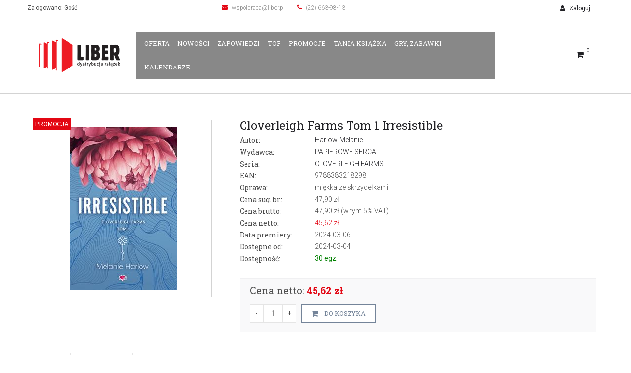

--- FILE ---
content_type: text/html; charset=utf-8
request_url: https://dystrybucja.liber.pl/books/292940
body_size: 8579
content:
<!doctype html>
<html lang="pl">
<head>
  <title>Liber - dystrybucja książek</title>
  <meta charset="utf-8">
  <!--add responsive layout support-->
  <meta name="viewport" content="initial-scale=1.0, maximum-scale=1.0, user-scalable=no">
  <!--meta info-->
  <meta name="author" content="">
  <meta name="keywords" content="">
  <meta name="description" content="">
  <!--include favicon-->
  <link rel="shortcut icon" type="image/x-icon" href="/assets/layout/dictum-8da1a2bb261ed00a028e3ff81eab6371ec9e4a93198541187232b46b77c818a7.ico" />
  <!--link rel="shortcut icon" type="image/x-icon" href="images/fav.ico"-->
  <!--fonts include-->
  <link href='https://fonts.googleapis.com/css?family=Roboto+Slab:400,700,300,100' rel='stylesheet' type='text/css'>
  <link href='https://fonts.googleapis.com/css?family=Roboto:400,300,500,400italic,500italic,300italic,100italic,100,700italic,900,900italic,700' rel='stylesheet' type='text/css'>
  <!--stylesheet include-->
  <link rel="stylesheet" media="screen" href="/assets/owl.carousel.min.self-2ecaa76c32c01b9754ccc351f2d8a4ec2ddf7f6920d3ec3000d0448ed12dfcde.css?body=1" />
  <link rel="stylesheet" media="screen" href="/assets/jquery.fancybox.self-dc48d41c1d91b5f548572f5fcfe915fc1a28c56545c65d4f92e52703e2da3446.css?body=1" />
  <link rel="stylesheet" media="screen" href="/assets/animate.self-05229cef0f13e2db8c9931af024a3e7856b1eefce89e3a3f9a705680150d1471.css?body=1" />
  <link rel="stylesheet" media="screen" href="/assets/bootstrap.min.self-db4d572897deb017aaac767c3bed20a9f982c506c967580fdd09d379e806ba43.css?body=1" />
  <link rel="stylesheet" media="screen" href="/assets/jquery-ui.min.self-97d7e9c36251f40bd22c3c26574171b6a5d3b6271b837557380efe8446f8c89d.css?body=1" />
  <!-- Main css styles -->
  <link rel="stylesheet" media="all" href="/assets/application.self-5f5859bd1a9a0560b9494543cdeceeae177be7f25cdbcf874150458687d72364.css?body=1" data-turbolinks-track="reload" />
  <!-- %= stylesheet_link_tag "style" % -->

  <meta name="csrf-param" content="authenticity_token" />
<meta name="csrf-token" content="4nhNMnt-BGv_hrCnlYrxTEiQZ4sdGLMMUJLPpvIYB5CZ4jtD7gjKQZPqourNhFKhU3wVytERcBFr90ibdzAkjA" />

  <!--[if lte IE 10]>
    <link rel="stylesheet" media="screen" href="/assets/ie.self-c1d7e8993b1a718b83187a8be75c35b6678acab1230d6d3a3be43fa3eb2de5d2.css?body=1" />
  <![endif]-->
  <!--head libs-->
  <!--[if lte IE 8]>
  <style>
    #preloader{display:none !important;}
  </style>
  <![endif]-->
  <script src="/assets/jquery-2.1.1.min.self-cdd78b0dc506b751b442bb5e5298ea658af2ee55e46ccb88ba5583570ca686e2.js?body=1"></script>
  <script src="/assets/rails-ujs.self-d566664a35961bf73356d87d752d70648f3f8626faefa906d9b96b82069cb45a.js?body=1"></script>
<script src="/assets/jquery.lazyload.self-930cefd601779e5e3773d9021c2798d54fd241e86950409ca4222a8403df8476.js?body=1"></script>
<script src="/assets/application.self-95aad35f260a318113808e0c05c9e34d9c4e20244708d832fa3852b1a9ec1358.js?body=1"></script>
  <script src="/assets/modernizr.self-0406ef42c4ddaa329db71d9f4edd36fd14a15cd797f6d044904c23ef2e14cd24.js?body=1"></script>
  <script src="/packs/js/application-064dfabdd15690e49212.js" data-turbolinks-track="reload"></script>
  
</head>

<body class="sticky_menu">

<div id="fb-root"></div>
<script>(function(d, s, id) {
    var js, fjs = d.getElementsByTagName(s)[0];
    if (d.getElementById(id)) return;
    js = d.createElement(s); js.id = id;
    js.src = 'https://connect.facebook.net/pl_PL/sdk.js#xfbml=1&version=v3.0';
    fjs.parentNode.insertBefore(js, fjs);
}(document, 'script', 'facebook-jssdk'));</script>

<!--div id="preloader"></div-->

<!--layout-->
<div class="wide_layout db_centered bg_white">
  <!--[if (lt IE 9) | IE 9]>
  <div class="bg_red" style="padding:5px 0 12px;">
    <div class="container" style="width:1170px;">
      <div class="row wrapper">
        <div class="clearfix color_white" style="padding:9px 0 0;float:left;width:80%;">
          <i class="fa fa-exclamation-triangle f_left m_right_10" style="font-size:25px;"></i>
          <b>Attention! This page may not display correctly.</b>
          <b>You are using an outdated version of Internet Explorer. For a faster, safer browsing experience.</b>
        </div>
        <div class="t_align_r" style="float:left;width:20%;">
          <a href="http://windows.microsoft.com/en-US/internet-explorer/products/ie/home?ocid=ie6_countdown_bannercode"
              class="button_type_1 d_block f_right lbrown tr_all second_font fs_medium"
              target="_blank" style="margin-top:6px;">
              Update Now!
          </a>
        </div>
      </div>
    </div>
  </div>
  <![endif]-->
  <!--cookie-->
  <!--
  <div class="cookie">
    <div class="container">
      <div class="d_table w_full">
        <div class="d_table_cell v_align_m color_white fw_medium">
          Please note this website requires cookies in order to function correctly, they do not store any specific information about you personally.
        </div>
        <div class="d_table_cell v_align_m color_white">
          <a href="#" class="button_type_1 grey tr_all second_font d_block f_right fs_medium">Read More</a>
          <button class="button_type_1 d_block f_right lbrown tr_all second_font fs_medium m_right_3">Accept Cookies</button>
        </div>
      </div>
    </div>
  </div> -->
  <header role="banner" class="w_inherit">
  <!--top part-->
  <div class="header_top_part p_top_0 p_bottom_0">
    <div class="container">
      <div class="row">
        <div class="col-lg-4 col-md-4 col-sm-4 t_xs_align_c htp_offset p_xs_top_0 p_xs_bottom_0">
          <!--shop nav-->
          <nav class="d_xs_inline_b">
            <ul class="hr_list si_list fs_small">
              <li>
                <span class="tr_delay" title="">
                  Zalogowano:
                  Gość
                </span>
              </li>
            </ul>
          </nav>
        </div>
        <div class="col-lg-4 col-md-5 col-sm-4 fs_small color_light fw_light t_sm_align_c htp_offset p_xs_top_0 p_xs_bottom_0">
          <b class="scheme_color"><i class="fa fa-envelope d_inline_m m_left_5 m_right_5"></i></b> wspolpraca@liber.pl
          <br class="d_none d_sm_inline_b">
          <b class="scheme_color m_left_7"><i class="fa fa-phone d_inline_m m_left_15 m_sm_left_0 m_right_5"></i></b>  (22) 663-98-13
        </div>
        <div class="col-lg-4 col-md-3 col-sm-4 t_align_r t_xs_align_c">
          <div class="clearfix d_inline_b t_align_l">

            <!--login-->
            <div class="f_right relative transform3d">
                <button class="tr_all second_font color_dark type_2 m_sm_top_10 m_xs_top_0" data-open-dropdown="#login">
                  <i class="fa fa-user d_inline_m m_right_5"></i> <span class="fs_small">Zaloguj</span></button>
                <div id="login" data-show="fadeInUp" data-hide="fadeOutDown" class="dropdown bg_grey_light login_dropdown animated">
                  <form action="/users/login" accept-charset="UTF-8" method="post"><input type="hidden" name="authenticity_token" value="AC4ouhx2K6UIp_GORE1KPKY_nHRzLDNf11lEFWP070cqeL-fjTLLVtubRjJr8ZR84Q-UNoZY_j_Ari-8Jqxqyw" />
                    <ul>
                      <li class="m_bottom_15">
                        <label for="username" class="second_font m_bottom_4 d_inline_b fs_medium">Użytkownik</label>
                        <input class="w_full tr_all" type="text" name="user[login]" id="user_login" />
                      </li>
                      <li class="m_bottom_20">
                        <label for="password" class="second_font m_bottom_4 d_inline_b fs_medium">Hasło</label>
                        <input class="w_full tr_all" type="password" name="user[password]" id="user_password" />
                      </li>
                      <li>
                        <button name="button" type="submit" class="t_align_c tt_uppercase w_full second_font d_block fs_medium button_type_2 lbrown tr_all" id="login-button">
                          <i class="fa fa-user m_right_5"></i> Zaloguj
</button>                      </li>
                    </ul>
</form>                </div>
            </div>

          </div>
        </div>
      </div>
    </div>
  </div>
  <hr class="m_bottom_27 m_sm_bottom_10">
  <div class="header_bottom_part bg_white type_2 t_sm_align_c w_inherit" style="border-bottom: 1px solid lightgray">
    <div class="container">
      <div class="d_table w_full d_xs_block">
        <div class="col-lg-2 col-md-2 d_sm_block w_sm_full d_table_cell d_xs_block f_none v_align_m m_sm_bottom_15" style="padding: 5px 0;">
          <!--logo-->
          <a class="tt_uppercase tr_delay" href="/"><img src="/assets/layout/logo_liber-ccdd353a17ba0f8b5ad3ad68da21e46323f4218224dfb76cf1f6ddcc8bf62cff.png" /></a>
        </div>
        <div class="col-lg-8 col-md-8 d_sm_block w_sm_full d_table_cell d_xs_block f_none v_align_m m_sm_bottom_15">
          <button id="mobile_menu_button" class="vc_child d_xs_block db_xs_centered d_none m_bottom_10 m_top_15 bg_lbrown color_white tr_all"><i class="fa fa-navicon d_inline_m"></i></button>
          <!--main menu-->
          <nav role="navigation" class="d_xs_none">
            <ul class="main_menu relative type_2 d_sm_inline_b d_xs_block t_sm_align_l hr_list second_font fs_medium">
              <li class="">
                <a class="books tt_uppercase tr_delay" href="/books">Oferta</a>
              </li>
              <li class="">
                <a class="books tt_uppercase tr_delay" href="/books?q%5Bby_attr%5D=Nowo%C5%9B%C4%87&amp;q%5Bs%5D%5B0%5D%5Bdir%5D=desc&amp;q%5Bs%5D%5B0%5D%5Bname%5D=published_on">Nowości</a>
              </li>
              <li class="">
                <a class="books tt_uppercase tr_delay" href="/books?q%5Bby_attr%5D=Zapowied%C5%BA&amp;q%5Bs%5D=preview_till+asc">Zapowiedzi</a>
              </li>
              <li class="">
                <a class="books tt_uppercase tr_delay" href="/books/top">Top</a>
              </li>
              <!--
              <li class="">
              </li>
              -->
              <li class="">
                <a class="books tt_uppercase tr_delay" href="/books/promotions">Promocje</a>
              </li>
              <!--
              <li class="">
              </li>
              <li class="">
              </li>
              -->
              <li class="">
                <a class="books tt_uppercase tr_delay" href="/books?q%5Bpromo_id_eq%5D=1433">Tania książka</a>
              </li>
              <li class="">
                <a class="books tt_uppercase tr_delay" href="/books?q%5Btoy%5D=true">Gry, Zabawki</a>
              </li>
              <li class="">
                <a class="books tt_uppercase tr_delay" href="/books?q%5Bcalendars%5D=true">Kalendarze</a>
              </li>
            </ul>
          </nav>
        </div>
        <div class="col-lg-2 col-md-2 d_sm_block w_sm_full d_table_cell d_xs_block f_none v_align_m m_sm_bottom_15">
          <ul class="hr_list f_right f_sm_none d_sm_inline_b t_sm_align_l t_xs_align_c">
            <!--searchform-->
            <!--offer-->
            <!--shopping cart-->
            <li class="relative open_mini_shopping_cart d_xs_inline_b t_xs_align_l">
              <button id="open_shopping_cart_popup" class="color_dark active_lbrown tr_all" data-open-dropdown="#shopping_cart">
                <i class="fa fa-shopping-cart fs_large"></i>
                <sup>0</sup>
              </button>
              <div id="shopping_cart" data-show="fadeInUp" data-hide="fadeOutDown" class="bg_grey_light dropdown animated">
                <div class="sc_header fs_small fw_light">Ostatnio dodane pozycje:</div>
                <hr class="divider_white">
                  <ul>
                    <p class="fs_small fw_light m_bottom_14 color_grey m_top_20">Tylko zalogowani, zarejestrowani użtkownicy instytucjonalni mogą zamawiać towar</p>
                    <p class="fs_small fw_light m_bottom_14 color_grey">Użytkowników indywidualnych zapraszamy do sklepu detalicznego.</p>
                  </ul>
              </div>
            </li>
          </ul>
        </div>
      </div>
    </div>
  </div>
</header>




  <div class="page_section_offset">
  <div class="container">
    <div class="row">
      <section class="col-lg-12 col-md-12 col-sm-12">
        <main class="clearfix m_bottom_40 m_xs_bottom_30">
          <div class="product_preview f_left f_xs_none m_xs_bottom_15">
            <div class="d_block relative" style="width: 360px; height: 360px; border: 1px solid lightgray; max-width: 100%">
                <a class="promo_link second_font fs_small" href="/books?q%5Bpromo_id_eq%5D=5130">PROMOCJA</a>
              <img src="https://dystrybucja.liber.pl/images/covers/icons330/292940.jpg" />
            </div>
          </div>
          <div class="product_description f_left f_xs_none">
            <div class="wrapper">
              <h3 class="second_font m_bottom_8 f_left product_title">
                <a href="#" class="sc_hover">Cloverleigh Farms Tom 1 Irresistible</a></h3>
              <!--
              <div class="clearfix f_right">
                <a href="#" class="t_align_c button_type_4 black_hover grey state_2 tr_all d_block f_left vc_child m_right_5"><i class="fa fa-angle-left d_inline_m"></i></a>
                <a href="#" class="t_align_c button_type_4 black_hover grey state_2 tr_all d_block f_left vc_child"><i class="fa fa-angle-right d_inline_m"></i></a>
              </div>
              -->
            </div>
            <ul class="m_bottom_14">
              <li class="m_bottom_3"><span class="project_list_title second_font d_inline_b">Autor:</span>
                <span class="color_dark fw_light"><a class="sc_hover" href="/books?q%5Bauthor_has_every_term%5D=Harlow+Melanie">Harlow Melanie</a></span></li>
                <li class="m_bottom_3"><span class="project_list_title second_font d_inline_b">Wydawca:</span>
                  <span class="color_dark fw_light"><a href="/books?q%5Bwydawca_eq%5D=PAPIEROWE+SERCA">PAPIEROWE SERCA</a></span></li>
                <li class="m_bottom_3">
                  <span class="project_list_title second_font d_inline_b">Seria:</span>
                  <span class="fw_light"><a href="/books?q%5Bseries_name_cont%5D=CLOVERLEIGH+FARMS">CLOVERLEIGH FARMS</a></span>
                </li>
              <li class="m_bottom_3"><span class="project_list_title second_font d_inline_b">EAN:</span>
                <span class="fw_light">9788383218298</span></li>
                <li class="m_bottom_3">
                  <span class="project_list_title second_font d_inline_b">Oprawa:</span>
                  <span class="fw_light">miękka ze skrzydełkami</span>
                </li>
              <li class="m_bottom_3"><span class="project_list_title second_font d_inline_b">Cena sug. br.:</span>
                <span class="fw_light">47,90 zł</span></li>
              <li class="m_bottom_3"><span class="project_list_title second_font d_inline_b">Cena brutto:</span>
                <span class="fw_light">47,90 zł (w tym 5% VAT)</span></li>
              <li class="m_bottom_3"><span class="project_list_title second_font d_inline_b">Cena netto:</span>
                <span class="scheme_color fw_light">45,62 zł</span></li>
                <li class="m_bottom_3">
                  <span class="project_list_title second_font d_inline_b">Data premiery:</span>
                  <span class="fw_light">2024-03-06</span></li>
                <li class="m_bottom_3">
                  <span class="project_list_title second_font d_inline_b">Dostępne od:</span>
                  <span class="fw_light">2024-03-04</span></li>
              <li class="m_bottom_3"><span class="project_list_title second_font d_inline_b">Dostępność:</span>
                <span class="color_green">
                    30 egz.
                </span>
              </li>
            </ul>
            <hr class="divider_light m_bottom_15">
            <div class="product_options">
              <footer class="bg_grey_light_2">
                <div class="fs_big second_font m_bottom_17">
                  Cena netto: <b class="scheme_color">45,62 zł</b>
                </div>
                <div class="clearfix">
                  <form id="quick_view_form_292940" action="/orders/add_to_cart" accept-charset="UTF-8" data-remote="true" method="get">
                    <div class="quantity clearfix t_align_c f_left f_md_none m_right_10 m_md_bottom_3">
                      <button type="button" class="f_left d_block minus black_hover tr_all bg_white">-</button>
                      <input type="text" value="1" name="quantity" readonly="" class="f_left color_light">
                      <button type="button" class="f_left d_block black_hover tr_all bg_white">+</button>
                    </div>
                    <input type="hidden" name="id" id="book_id_292940" value="292940" />
                    <br class="d_md_block d_none">

                      <button data-popup="#quick_view_alert_message" data-popup-transition-in="bounceInUp" data-popup-transition-out="bounceOutUp" class="button_type_2 d_block f_sm_none m_sm_bottom_3 t_align_c lbrown state_2 tr_all second_font fs_medium f_left m_right_3 product_button">
                        <i class="fa fa-shopping-cart d_inline_m m_right_9"></i>
                        <span class="tt_uppercase">Do koszyka</span>
                      </button>
</form>                </div>
              </footer>
            </div>
          </div>
        </main>

        <!--tabs-->
        <div class="tabs styled_tabs m_bottom_18">
          <nav class="second_font">
            <ul class="hr_list">
              <li class="m_right_3"><a href="#tab1" class="color_light border_light_3 d_block">Opis</a></li>
              <li class="m_right_3"><a href="#tab2" class="color_light border_light_3 d_block">Specyfikacja</a></li>
            </ul>
          </nav>
          <hr class="d_xs_none">
          <div id="tab1" class="fw_light tab_content">
            <p class="m_bottom_13">
                <br />Samotny tata poszukuje niani, w której się nie zakocha. Dorywcza praca od zaraz.<br /><br />MackMcAllister doskonale zdaje sobie sprawę, że bycie samotnym ojcem wymaga ogromnego wysiłku. Kocha swoje trzy córki, nawet jeśli czasem chwilowo chciałby je gdzieś zamknąć, żeby się wyspać. Mężczyzna zajmuje stanowisko dyrektora finansowego motelu Cloverleigh Farms i nie ma czasu na randkowanie. Usilnie stara się też wyrzucić z myśli uroczą, zabawną córkę pracodawców.<br /><br />Frannie Sawyer jest jak promyk szczęścia. Pomaga Mackowi w opiece nad dziećmi z czułością i niesłabnącym entuzjazmem. Jeden jej uśmiech wystarcza, by mężczyzna stracił głowę. Mack uważa jednak, że dziesięcioletnia różnica wieku między nim a Frannie jest zbyt duża. Jest odpowiedzialnym ojcem i byłym żołnierzem, więc ma wystarczającą siłę woli, by oprzeć się pokusie. Prawda?<br /><br />Ta historia jest naprawdę SWEET. Sugerowany wiek: 16+
          </div>
          <div id="tab2" class="tab_content item_specification">
            <ul>
                <li>
                  <div class="sp_label second_font d_inline_b m_right_8">ISBN:</div>
                  <span class="fw_light">978-83-8321-829-8</span>
                  <hr class="divider_light m_top_7 m_bottom_7">
                </li>
                <li>
                  <div class="sp_label second_font d_inline_b m_right_8">Kategoria:</div>
                  <span class="fw_light">LIT. PIĘKNA / ROMANS</span>
                  <hr class="divider_light m_top_7 m_bottom_7">
                </li>
                <li>
                  <div class="sp_label second_font d_inline_b m_right_8">Liczba stron:</div>
                  <span class="fw_light">320</span>
                  <hr class="divider_light m_top_7 m_bottom_7">
                </li>
                <li>
                  <div class="sp_label second_font d_inline_b m_right_8">Wysokość:</div>
                  <span class="fw_light">205 mm</span>
                  <hr class="divider_light m_top_7 m_bottom_7">
                </li>
                <li>
                  <div class="sp_label second_font d_inline_b m_right_8">Szerokość:</div>
                  <span class="fw_light">135 mm</span>
                  <hr class="divider_light m_top_7 m_bottom_7">
                </li>
                <li>
                  <div class="sp_label second_font d_inline_b m_right_8">Numer wydania:</div>
                  <span class="fw_light">1</span>
                  <hr class="divider_light m_top_7 m_bottom_7">
                </li>
                <li>
                  <div class="sp_label second_font d_inline_b m_right_8">Rok wydania:</div>
                  <span class="fw_light">2024</span>
                  <hr class="divider_light m_top_7 m_bottom_7">
                </li>
            </ul>
          </div>
        </div>

      </section>
    </div>
  </div>
</div>



  <!--popup alertu dla niezalogowanego użytkownika-->
  <div class="init_popup" id="quick_view_alert_message">
    <div class="popup init">
      <div class="clearfix t_align_c">
        <h2>Informacja dla niezalogowanego użytkownika.</h2>
        <p class="fw_light m_bottom_14 color_grey m_top_20">Tylko zalogowani, zarejestrowani użytkownicy
          instytucjonalni mogą zamawiać towar<br/>
          Chcesz zostać klientem Liber? Prosimy o kontakt z działem handlowym.
        </p>
        <p class="fw_light m_bottom_14 color_grey">Użytkowników indywidualnych zapraszamy do sklepu
          detalicznego.</p>
      </div>
      <button class="close_popup fs_big_2 color_light_2 tr_all">x</button>
    </div>
  </div>

  <!-- popup alertu o wstrzymaniu prac w magazynie -->

  <div class="init_popup" id="quick_view_update_message">
    <div class="popup init">
      <div id="alert_message_content" class="clearfix t_align_c">
        <h2>Updateing ...</h2>
        <p class="fw_light m_bottom_14 color_grey m_top_20">
          Rozpoczeto import danych<br/>
          z Navireo.
        </p>
      </div>
      <button class="close_popup fs_big_2 color_light_2 tr_all">x</button>
    </div>
  </div>


  <!--footer-->
  <footer role="contentinfo" class="p_top_0">
  <div class="section_offset bg_grey_light_2 m_bottom_0">
    <div class="container">


      <div class="row">
        <div class="col-lg-4 col-md-4 col-sm-4 m_bottom_13 m_sm_bottom_30">
          <h5 class="color_dark tt_uppercase second_font m_bottom_13">O nas</h5>
          <hr class="divider_bg m_bottom_25">
          <div class="clearfix fs_small" style="line-height: 1.7em">
            <img width="150" class="m_bottom_3" alt="" src="/assets/layout/logo_liber-ccdd353a17ba0f8b5ad3ad68da21e46323f4218224dfb76cf1f6ddcc8bf62cff.png" />
            <p class="m_top_5 m_bottom_10">
              ul. Zorzy 4, 05-080 Klaudyn<br>
              Tel/Fax: (22) 663-98-12, 663-98-13</p>
            <a class="sc_hover second_font" href="/pages/kontakt">Więcej</a>
          </div>
        </div>
        <div class="col-lg-4 col-md-4 col-sm-4 m_bottom_13 m_sm_bottom_30">
          <h5 class="color_dark tt_uppercase second_font m_bottom_13">Informacje</h5>
          <hr class="divider_bg m_bottom_25">
          <ul class="second_font vr_list_type_1 with_links">
            <li class="m_bottom_14">
              <a class="sc_hover d_inline_b" href="/messages"><i class="fa fa-caret-right"></i>Wiadomości</a>
            </li>
            <li class="m_bottom_14">
              <a class="sc_hover d_inline_b" href="/pages/ofirmie"><i class="fa fa-caret-right"></i>O firmie</a></li>
            <!-- li class="m_bottom_14">
                  </li-->
            <li class="m_bottom_14">
              <a class="sc_hover d_inline_b" href="/pages/kontakt"><i class="fa fa-caret-right"></i>Kontakt</a></li>
            <li class="m_bottom_14">
              <a target="_blank" class="sc_hover d_inline_b" href="documents/podzial_libersa.pdf"><i class="fa fa-caret-right"></i>Informacja o podziale</a>
            </li>
          </ul>
        </div>
        <div class="col-lg-4 col-md-4 col-sm-4 m_bottom_13 m_sm_bottom_30">
          <h5 class="color_dark tt_uppercase second_font m_bottom_13">W kontakcie z Nami</h5>
          <hr class="divider_bg m_bottom_25">
          <div class="banner_type_2 color_lbrown m_bottom_30">
            <div class="bg_lbrown inner color_white t_align_c">
              <h1 class="second_font fw_light m_bottom_10">Newsletter</h1>
              <p class="fw_light m_bottom_15">Nowości, rekomendacje, bieżące informacje wprost na Twój e-mail</p>
              <!--newsletter form-->
              <!-- <p class="fw_light">Zapisy wkrótce</p> -->
              <!--
              <form class="newsletter_pbr relative color_default" action="http://newsdictum.bmnet.pl/user/process.php" method="post" >
                <div class="input-group m_bottom_8">
                  <input placeholder="Firma i/lub Osoba" name="d[1]" class="w_full fs_medium fw_light b_none" type="text">
                </div>
                <div class="input-group m_bottom_10">
                  <input placeholder="Adres email" name="Email" class="w_full fs_medium fw_light b_none" type="email">
                </div>
                <div class="input-group m_bottom_8">
                  <input id="newsletter-consent" name="newsletter-consent" type="checkbox"/>
                  <label class="second_font fs_medium t_align_l" for="newsletter-consent">
                    <span class="color_white">Przeczytałem i akcepuję Regulamin Dictum</span>
                  </label>
                </div>
                <button class="t_align_c tt_uppercase second_font fs_medium button_type_1 m_top_7 tr_all">Zapisz się</button>
              </form>
              -->
            </div>
          </div>
        </div>
      </div>


      <hr class="divider_black m_bottom_13">
      <div class="d_table w_full d_xs_block t_xs_align_c">
        <div class="col-lg-6 col-md-6 col-sm-6 color_light fw_light f_none d_table_cell v_align_m d_xs_block m_xs_bottom_10">
          Created by <a href="index.html" class="sc_hover">BMnet</a>.
        </div>
        <div class="col-lg-6 col-md-6 col-sm-6 color_light fw_light t_align_r t_xs_align_c f_none d_table_cell v_align_m d_xs_block">
          Liber S.A. &copy; 2020; All Rights Reserved.
        </div>
      </div>
    </div>
  </div>
</footer>

</div>

<!--back to top-->
<button class="back_to_top animated button_type_6 grey state_2 d_block black_hover f_left vc_child tr_all"><i class="fa fa-angle-up d_inline_m"></i></button>

<button data-popup="#subscribe_popup" data-popup-transition-in="bounceInUp" data-popup-transition-out="bounceOutUp"></button>
<button id="alert_message_popup_trigger" data-popup="#quick_view_alert_message_popup" data-popup-transition-in="bounceInUp" data-popup-transition-out="bounceOutUp"></button>
<button id="alert_message_stock_trigger" data-popup="#quick_view_stock_message" data-popup-transition-in="bounceInUp" data-popup-transition-out="bounceOutUp"></button>

<script src="/assets/jquery.appear.self-a53a61884a3f70ba8e55b28170ce8662d5e5962c2c6747f762aedf4eb57a00d5.js?body=1"></script>
<script src="/assets/jquery.elevateZoom-3.0.8.min.self-d7f403d8b7cda26e041da059f49ef918b30e898c3635d4a252bc66a4978fdbfc.js?body=1"></script>
<script src="/assets/jquery.fancybox.pack.self-6b1ee413f3f0bee70b292c97973eb1d2eeeed04e6ee2a977997b8e5d9ef004c3.js?body=1"></script>
<script src="/assets/jquery.easytabs.min.self-de1e52cd569b8a381088ff4c0fa5a90bd26bb74e03e3742196344e53e87799f4.js?body=1"></script>
<script src="/assets/owl.carousel.min.self-c008ffe47de3d1e4afe82121a808a1633c771790aa2831232ceb3175310e8960.js?body=1"></script>
<script src="/assets/afterresize.min.self-e65a3c9ccf1f8ab7d236d554491badc2cda83d27f153bd7378ab5c684445a1c9.js?body=1"></script>
<script src="/assets/retina.min.self-62ad3e0faa374080d65030249be64e2d514ca4e68ff991c6bf1652fd33a41e48.js?body=1"></script>

<!--theme initializer-->
<script src="/assets/themeCore.self-bded071610423d39759fce4ed52830f44bb40d9fe7335678aef50a52cdc446fa.js?body=1"></script>
<script src="/assets/theme.self-992d6c0658990d00918fc4cbc8099ed94ccfbdf5a9d3986abef2af13be65ab84.js?body=1"></script>
<script>
    /*
    function getCookie(name) {
        var nameEQ = name + "=";
        var ca = document.cookie.split(';');
        for(var i=0;i < ca.length;i++) {
            var c = ca[i];
            while (c.charAt(0)==' ') c = c.substring(1,c.length);
            if (c.indexOf(nameEQ) == 0) return c.substring(nameEQ.length,c.length);
        }
        return null;
    }
    function setCookie(name,value,days) {
        var expires = "";
        if (days) {
            var date = new Date();
            date.setTime(date.getTime() + (days*24*60*60*1000));
            expires = "; expires=" + date.toUTCString();
        }
        document.cookie = name + "=" + (value || "")  + expires + "; path=/";
    }
    */
    $("img").lazyload();
    $(document).ready(function () {
      jQuery('#alert_message_popup_trigger').click();
      /*
      if(getCookie('stock_moving_message') == "1") {
          // do if -> && !(getCookie('stock_moving_shown') == "1")
          $('#alert_message_stock_trigger').click();
          setCookie('stock_moving_message',"0",0);
          //setCookie('stock_moving_shown',"1",21);
      }
      */
    });
</script>

</body>
</html>

--- FILE ---
content_type: text/css; charset=utf-8
request_url: https://dystrybucja.liber.pl/assets/application.self-5f5859bd1a9a0560b9494543cdeceeae177be7f25cdbcf874150458687d72364.css?body=1
body_size: 17680
content:
@charset "UTF-8";
/*
 * This is a manifest file that'll be compiled into application.css, which will include all the files
 * listed below.
 *
 * Any CSS and SCSS file within this directory, lib/assets/stylesheets, or any plugin's
 * vendor/assets/stylesheets directory can be referenced here using a relative path.
 *
 * You're free to add application-wide styles to this file and they'll appear at the bottom of the
 * compiled file so the styles you add here take precedence over styles defined in any other CSS/SCSS
 * files in this directory. Styles in this file should be added after the last require_* statement.
 * It is generally better to create a new file per style scope.
 *
 */
@import url(/assets/reset-ac3b2b6366b04f78024e8da0b50c5bd32f084f6b49fcfc417ae6cd210dba463e.css);
@import url(/assets/font-awesome.min-e890a52c91926f75b746ddb5833e442874239c042980101354af2423b32c2f0c.css);
@import url(/assets/theme_config-85ea5a87e612ddbee2bed43d3556bb70e94ce6bea5abaa62c3b83ccceccca246.css);
/* line 13, /var/www/dictum-shop-test/app/assets/stylesheets/actiontext.scss */
.trix-content .attachment-gallery > action-text-attachment,
.trix-content .attachment-gallery > .attachment {
  flex: 1 0 33%;
  padding: 0 0.5em;
  max-width: 33%;
}
/* line 22, /var/www/dictum-shop-test/app/assets/stylesheets/actiontext.scss */
.trix-content .attachment-gallery.attachment-gallery--2 > action-text-attachment,
.trix-content .attachment-gallery.attachment-gallery--2 > .attachment, .trix-content .attachment-gallery.attachment-gallery--4 > action-text-attachment,
.trix-content .attachment-gallery.attachment-gallery--4 > .attachment {
  flex-basis: 50%;
  max-width: 50%;
}
/* line 31, /var/www/dictum-shop-test/app/assets/stylesheets/actiontext.scss */
.trix-content action-text-attachment .attachment {
  padding: 0 !important;
  max-width: 100% !important;
}

/*
Trix 1.3.1
Copyright © 2020 Basecamp, LLC
http://trix-editor.org/*/
/* line 6, /var/www/dictum-shop-test/app/assets/stylesheets/trix.css */
trix-editor {
  border: 1px solid #bbb;
  border-radius: 3px;
  margin: 0;
  padding: 0.4em 0.6em;
  min-height: 5em;
  outline: none;
}

/* line 13, /var/www/dictum-shop-test/app/assets/stylesheets/trix.css */
trix-toolbar * {
  box-sizing: border-box;
}

/* line 15, /var/www/dictum-shop-test/app/assets/stylesheets/trix.css */
trix-toolbar .trix-button-row {
  display: flex;
  flex-wrap: nowrap;
  justify-content: space-between;
  overflow-x: auto;
}

/* line 20, /var/www/dictum-shop-test/app/assets/stylesheets/trix.css */
trix-toolbar .trix-button-group {
  display: flex;
  margin-bottom: 10px;
  border: 1px solid #bbb;
  border-top-color: #ccc;
  border-bottom-color: #888;
  border-radius: 3px;
}

/* line 27, /var/www/dictum-shop-test/app/assets/stylesheets/trix.css */
trix-toolbar .trix-button-group:not(:first-child) {
  margin-left: 1.5vw;
}

@media (max-device-width: 768px) {
  /* line 30, /var/www/dictum-shop-test/app/assets/stylesheets/trix.css */
  trix-toolbar .trix-button-group:not(:first-child) {
    margin-left: 0;
  }
}
/* line 32, /var/www/dictum-shop-test/app/assets/stylesheets/trix.css */
trix-toolbar .trix-button-group-spacer {
  flex-grow: 1;
}

@media (max-device-width: 768px) {
  /* line 35, /var/www/dictum-shop-test/app/assets/stylesheets/trix.css */
  trix-toolbar .trix-button-group-spacer {
    display: none;
  }
}
/* line 37, /var/www/dictum-shop-test/app/assets/stylesheets/trix.css */
trix-toolbar .trix-button {
  position: relative;
  float: left;
  color: rgba(0, 0, 0, 0.6);
  font-size: 0.75em;
  font-weight: 600;
  white-space: nowrap;
  padding: 0 0.5em;
  margin: 0;
  outline: none;
  border: none;
  border-bottom: 1px solid #ddd;
  border-radius: 0;
  background: transparent;
}

/* line 51, /var/www/dictum-shop-test/app/assets/stylesheets/trix.css */
trix-toolbar .trix-button:not(:first-child) {
  border-left: 1px solid #ccc;
}

/* line 53, /var/www/dictum-shop-test/app/assets/stylesheets/trix.css */
trix-toolbar .trix-button.trix-active {
  background: #cbeefa;
  color: black;
}

/* line 56, /var/www/dictum-shop-test/app/assets/stylesheets/trix.css */
trix-toolbar .trix-button:not(:disabled) {
  cursor: pointer;
}

/* line 58, /var/www/dictum-shop-test/app/assets/stylesheets/trix.css */
trix-toolbar .trix-button:disabled {
  color: rgba(0, 0, 0, 0.125);
}

@media (max-device-width: 768px) {
  /* line 61, /var/www/dictum-shop-test/app/assets/stylesheets/trix.css */
  trix-toolbar .trix-button {
    letter-spacing: -0.01em;
    padding: 0 0.3em;
  }
}
/* line 64, /var/www/dictum-shop-test/app/assets/stylesheets/trix.css */
trix-toolbar .trix-button--icon {
  font-size: inherit;
  width: 2.6em;
  height: 1.6em;
  max-width: calc(0.8em + 4vw);
  text-indent: -9999px;
}

@media (max-device-width: 768px) {
  /* line 71, /var/www/dictum-shop-test/app/assets/stylesheets/trix.css */
  trix-toolbar .trix-button--icon {
    height: 2em;
    max-width: calc(0.8em + 3.5vw);
  }
}
/* line 74, /var/www/dictum-shop-test/app/assets/stylesheets/trix.css */
trix-toolbar .trix-button--icon::before {
  display: inline-block;
  position: absolute;
  top: 0;
  right: 0;
  bottom: 0;
  left: 0;
  opacity: 0.6;
  content: "";
  background-position: center;
  background-repeat: no-repeat;
  background-size: contain;
}

@media (max-device-width: 768px) {
  /* line 87, /var/www/dictum-shop-test/app/assets/stylesheets/trix.css */
  trix-toolbar .trix-button--icon::before {
    right: 6%;
    left: 6%;
  }
}
/* line 90, /var/www/dictum-shop-test/app/assets/stylesheets/trix.css */
trix-toolbar .trix-button--icon.trix-active::before {
  opacity: 1;
}

/* line 92, /var/www/dictum-shop-test/app/assets/stylesheets/trix.css */
trix-toolbar .trix-button--icon:disabled::before {
  opacity: 0.125;
}

/* line 94, /var/www/dictum-shop-test/app/assets/stylesheets/trix.css */
trix-toolbar .trix-button--icon-attach::before {
  background-image: url(data:image/svg+xml,%3Csvg%20xmlns%3D%22http%3A%2F%2Fwww.w3.org%2F2000%2Fsvg%22%20width%3D%2224%22%20height%3D%2224%22%3E%3Cpath%20d%3D%22M16.5%206v11.5a4%204%200%201%201-8%200V5a2.5%202.5%200%200%201%205%200v10.5a1%201%200%201%201-2%200V6H10v9.5a2.5%202.5%200%200%200%205%200V5a4%204%200%201%200-8%200v12.5a5.5%205.5%200%200%200%2011%200V6h-1.5z%22%2F%3E%3C%2Fsvg%3E);
  top: 8%;
  bottom: 4%;
}

/* line 98, /var/www/dictum-shop-test/app/assets/stylesheets/trix.css */
trix-toolbar .trix-button--icon-bold::before {
  background-image: url(data:image/svg+xml,%3Csvg%20xmlns%3D%22http%3A%2F%2Fwww.w3.org%2F2000%2Fsvg%22%20width%3D%2224%22%20height%3D%2224%22%3E%3Cpath%20d%3D%22M15.6%2011.8c1-.7%201.6-1.8%201.6-2.8a4%204%200%200%200-4-4H7v14h7c2.1%200%203.7-1.7%203.7-3.8%200-1.5-.8-2.8-2.1-3.4zM10%207.5h3a1.5%201.5%200%201%201%200%203h-3v-3zm3.5%209H10v-3h3.5a1.5%201.5%200%201%201%200%203z%22%2F%3E%3C%2Fsvg%3E);
}

/* line 100, /var/www/dictum-shop-test/app/assets/stylesheets/trix.css */
trix-toolbar .trix-button--icon-italic::before {
  background-image: url(data:image/svg+xml,%3Csvg%20xmlns%3D%22http%3A%2F%2Fwww.w3.org%2F2000%2Fsvg%22%20width%3D%2224%22%20height%3D%2224%22%3E%3Cpath%20d%3D%22M10%205v3h2.2l-3.4%208H6v3h8v-3h-2.2l3.4-8H18V5h-8z%22%2F%3E%3C%2Fsvg%3E);
}

/* line 102, /var/www/dictum-shop-test/app/assets/stylesheets/trix.css */
trix-toolbar .trix-button--icon-link::before {
  background-image: url(data:image/svg+xml,%3Csvg%20xmlns%3D%22http%3A%2F%2Fwww.w3.org%2F2000%2Fsvg%22%20width%3D%2224%22%20height%3D%2224%22%3E%3Cpath%20d%3D%22M9.88%2013.7a4.3%204.3%200%200%201%200-6.07l3.37-3.37a4.26%204.26%200%200%201%206.07%200%204.3%204.3%200%200%201%200%206.06l-1.96%201.72a.91.91%200%201%201-1.3-1.3l1.97-1.71a2.46%202.46%200%200%200-3.48-3.48l-3.38%203.37a2.46%202.46%200%200%200%200%203.48.91.91%200%201%201-1.3%201.3z%22%2F%3E%3Cpath%20d%3D%22M4.25%2019.46a4.3%204.3%200%200%201%200-6.07l1.93-1.9a.91.91%200%201%201%201.3%201.3l-1.93%201.9a2.46%202.46%200%200%200%203.48%203.48l3.37-3.38c.96-.96.96-2.52%200-3.48a.91.91%200%201%201%201.3-1.3%204.3%204.3%200%200%201%200%206.07l-3.38%203.38a4.26%204.26%200%200%201-6.07%200z%22%2F%3E%3C%2Fsvg%3E);
}

/* line 104, /var/www/dictum-shop-test/app/assets/stylesheets/trix.css */
trix-toolbar .trix-button--icon-strike::before {
  background-image: url(data:image/svg+xml,%3Csvg%20xmlns%3D%22http%3A%2F%2Fwww.w3.org%2F2000%2Fsvg%22%20width%3D%2224%22%20height%3D%2224%22%3E%3Cpath%20d%3D%22M12.73%2014l.28.14c.26.15.45.3.57.44.12.14.18.3.18.5%200%20.3-.15.56-.44.75-.3.2-.76.3-1.39.3A13.52%2013.52%200%200%201%207%2014.95v3.37a10.64%2010.64%200%200%200%204.84.88c1.26%200%202.35-.19%203.28-.56.93-.37%201.64-.9%202.14-1.57s.74-1.45.74-2.32c0-.26-.02-.51-.06-.75h-5.21zm-5.5-4c-.08-.34-.12-.7-.12-1.1%200-1.29.52-2.3%201.58-3.02%201.05-.72%202.5-1.08%204.34-1.08%201.62%200%203.28.34%204.97%201l-1.3%202.93c-1.47-.6-2.73-.9-3.8-.9-.55%200-.96.08-1.2.26-.26.17-.38.38-.38.64%200%20.27.16.52.48.74.17.12.53.3%201.05.53H7.23zM3%2013h18v-2H3v2z%22%2F%3E%3C%2Fsvg%3E);
}

/* line 106, /var/www/dictum-shop-test/app/assets/stylesheets/trix.css */
trix-toolbar .trix-button--icon-quote::before {
  background-image: url(data:image/svg+xml,%3Csvg%20version%3D%221%22%20xmlns%3D%22http%3A%2F%2Fwww.w3.org%2F2000%2Fsvg%22%20width%3D%2224%22%20height%3D%2224%22%3E%3Cpath%20d%3D%22M6%2017h3l2-4V7H5v6h3zm8%200h3l2-4V7h-6v6h3z%22%2F%3E%3C%2Fsvg%3E);
}

/* line 108, /var/www/dictum-shop-test/app/assets/stylesheets/trix.css */
trix-toolbar .trix-button--icon-heading-1::before {
  background-image: url(data:image/svg+xml,%3Csvg%20version%3D%221%22%20xmlns%3D%22http%3A%2F%2Fwww.w3.org%2F2000%2Fsvg%22%20width%3D%2224%22%20height%3D%2224%22%3E%3Cpath%20d%3D%22M12%209v3H9v7H6v-7H3V9h9zM8%204h14v3h-6v12h-3V7H8V4z%22%2F%3E%3C%2Fsvg%3E);
}

/* line 110, /var/www/dictum-shop-test/app/assets/stylesheets/trix.css */
trix-toolbar .trix-button--icon-code::before {
  background-image: url(data:image/svg+xml,%3Csvg%20xmlns%3D%22http%3A%2F%2Fwww.w3.org%2F2000%2Fsvg%22%20width%3D%2224%22%20height%3D%2224%22%3E%3Cpath%20d%3D%22M18.2%2012L15%2015.2l1.4%201.4L21%2012l-4.6-4.6L15%208.8l3.2%203.2zM5.8%2012L9%208.8%207.6%207.4%203%2012l4.6%204.6L9%2015.2%205.8%2012z%22%2F%3E%3C%2Fsvg%3E);
}

/* line 112, /var/www/dictum-shop-test/app/assets/stylesheets/trix.css */
trix-toolbar .trix-button--icon-bullet-list::before {
  background-image: url(data:image/svg+xml,%3Csvg%20version%3D%221%22%20xmlns%3D%22http%3A%2F%2Fwww.w3.org%2F2000%2Fsvg%22%20width%3D%2224%22%20height%3D%2224%22%3E%3Cpath%20d%3D%22M4%204a2%202%200%201%200%200%204%202%202%200%200%200%200-4zm0%206a2%202%200%201%200%200%204%202%202%200%200%200%200-4zm0%206a2%202%200%201%200%200%204%202%202%200%200%200%200-4zm4%203h14v-2H8v2zm0-6h14v-2H8v2zm0-8v2h14V5H8z%22%2F%3E%3C%2Fsvg%3E);
}

/* line 114, /var/www/dictum-shop-test/app/assets/stylesheets/trix.css */
trix-toolbar .trix-button--icon-number-list::before {
  background-image: url(data:image/svg+xml,%3Csvg%20xmlns%3D%22http%3A%2F%2Fwww.w3.org%2F2000%2Fsvg%22%20width%3D%2224%22%20height%3D%2224%22%3E%3Cpath%20d%3D%22M2%2017h2v.5H3v1h1v.5H2v1h3v-4H2v1zm1-9h1V4H2v1h1v3zm-1%203h1.8L2%2013.1v.9h3v-1H3.2L5%2010.9V10H2v1zm5-6v2h14V5H7zm0%2014h14v-2H7v2zm0-6h14v-2H7v2z%22%2F%3E%3C%2Fsvg%3E);
}

/* line 116, /var/www/dictum-shop-test/app/assets/stylesheets/trix.css */
trix-toolbar .trix-button--icon-undo::before {
  background-image: url(data:image/svg+xml,%3Csvg%20xmlns%3D%22http%3A%2F%2Fwww.w3.org%2F2000%2Fsvg%22%20width%3D%2224%22%20height%3D%2224%22%3E%3Cpath%20d%3D%22M12.5%208c-2.6%200-5%201-6.9%202.6L2%207v9h9l-3.6-3.6A8%208%200%200%201%2020%2016l2.4-.8a10.5%2010.5%200%200%200-10-7.2z%22%2F%3E%3C%2Fsvg%3E);
}

/* line 118, /var/www/dictum-shop-test/app/assets/stylesheets/trix.css */
trix-toolbar .trix-button--icon-redo::before {
  background-image: url(data:image/svg+xml,%3Csvg%20xmlns%3D%22http%3A%2F%2Fwww.w3.org%2F2000%2Fsvg%22%20width%3D%2224%22%20height%3D%2224%22%3E%3Cpath%20d%3D%22M18.4%2010.6a10.5%2010.5%200%200%200-16.9%204.6L4%2016a8%208%200%200%201%2012.7-3.6L13%2016h9V7l-3.6%203.6z%22%2F%3E%3C%2Fsvg%3E);
}

/* line 120, /var/www/dictum-shop-test/app/assets/stylesheets/trix.css */
trix-toolbar .trix-button--icon-decrease-nesting-level::before {
  background-image: url(data:image/svg+xml,%3Csvg%20xmlns%3D%22http%3A%2F%2Fwww.w3.org%2F2000%2Fsvg%22%20width%3D%2224%22%20height%3D%2224%22%3E%3Cpath%20d%3D%22M3%2019h19v-2H3v2zm7-6h12v-2H10v2zm-8.3-.3l2.8%202.9L6%2014.2%204%2012l2-2-1.4-1.5L1%2012l.7.7zM3%205v2h19V5H3z%22%2F%3E%3C%2Fsvg%3E);
}

/* line 122, /var/www/dictum-shop-test/app/assets/stylesheets/trix.css */
trix-toolbar .trix-button--icon-increase-nesting-level::before {
  background-image: url(data:image/svg+xml,%3Csvg%20xmlns%3D%22http%3A%2F%2Fwww.w3.org%2F2000%2Fsvg%22%20width%3D%2224%22%20height%3D%2224%22%3E%3Cpath%20d%3D%22M3%2019h19v-2H3v2zm7-6h12v-2H10v2zm-6.9-1L1%2014.2l1.4%201.4L6%2012l-.7-.7-2.8-2.8L1%209.9%203.1%2012zM3%205v2h19V5H3z%22%2F%3E%3C%2Fsvg%3E);
}

/* line 124, /var/www/dictum-shop-test/app/assets/stylesheets/trix.css */
trix-toolbar .trix-dialogs {
  position: relative;
}

/* line 126, /var/www/dictum-shop-test/app/assets/stylesheets/trix.css */
trix-toolbar .trix-dialog {
  position: absolute;
  top: 0;
  left: 0;
  right: 0;
  font-size: 0.75em;
  padding: 15px 10px;
  background: #fff;
  box-shadow: 0 0.3em 1em #ccc;
  border-top: 2px solid #888;
  border-radius: 5px;
  z-index: 5;
}

/* line 138, /var/www/dictum-shop-test/app/assets/stylesheets/trix.css */
trix-toolbar .trix-input--dialog {
  font-size: inherit;
  font-weight: normal;
  padding: 0.5em 0.8em;
  margin: 0 10px 0 0;
  border-radius: 3px;
  border: 1px solid #bbb;
  background-color: #fff;
  box-shadow: none;
  outline: none;
  -webkit-appearance: none;
  -moz-appearance: none;
}

/* line 150, /var/www/dictum-shop-test/app/assets/stylesheets/trix.css */
trix-toolbar .trix-input--dialog.validate:invalid {
  box-shadow: #F00 0px 0px 1.5px 1px;
}

/* line 152, /var/www/dictum-shop-test/app/assets/stylesheets/trix.css */
trix-toolbar .trix-button--dialog {
  font-size: inherit;
  padding: 0.5em;
  border-bottom: none;
}

/* line 156, /var/www/dictum-shop-test/app/assets/stylesheets/trix.css */
trix-toolbar .trix-dialog--link {
  max-width: 600px;
}

/* line 158, /var/www/dictum-shop-test/app/assets/stylesheets/trix.css */
trix-toolbar .trix-dialog__link-fields {
  display: flex;
  align-items: baseline;
}

/* line 161, /var/www/dictum-shop-test/app/assets/stylesheets/trix.css */
trix-toolbar .trix-dialog__link-fields .trix-input {
  flex: 1;
}

/* line 163, /var/www/dictum-shop-test/app/assets/stylesheets/trix.css */
trix-toolbar .trix-dialog__link-fields .trix-button-group {
  flex: 0 0 content;
  margin: 0;
}

/* line 166, /var/www/dictum-shop-test/app/assets/stylesheets/trix.css */
trix-editor [data-trix-mutable]:not(.attachment__caption-editor) {
  -webkit-user-select: none;
  -moz-user-select: none;
  -ms-user-select: none;
  user-select: none;
}

/* line 172, /var/www/dictum-shop-test/app/assets/stylesheets/trix.css */
trix-editor [data-trix-mutable]::-moz-selection,
trix-editor [data-trix-cursor-target]::-moz-selection, trix-editor [data-trix-mutable] ::-moz-selection {
  background: none;
}

/* line 175, /var/www/dictum-shop-test/app/assets/stylesheets/trix.css */
trix-editor [data-trix-mutable]::selection,
trix-editor [data-trix-cursor-target]::selection, trix-editor [data-trix-mutable] ::selection {
  background: none;
}

/* line 179, /var/www/dictum-shop-test/app/assets/stylesheets/trix.css */
trix-editor [data-trix-mutable].attachment__caption-editor:focus::-moz-selection {
  background: highlight;
}

/* line 181, /var/www/dictum-shop-test/app/assets/stylesheets/trix.css */
trix-editor [data-trix-mutable].attachment__caption-editor:focus::selection {
  background: highlight;
}

/* line 184, /var/www/dictum-shop-test/app/assets/stylesheets/trix.css */
trix-editor [data-trix-mutable].attachment.attachment--file {
  box-shadow: 0 0 0 2px highlight;
  border-color: transparent;
}

/* line 187, /var/www/dictum-shop-test/app/assets/stylesheets/trix.css */
trix-editor [data-trix-mutable].attachment img {
  box-shadow: 0 0 0 2px highlight;
}

/* line 189, /var/www/dictum-shop-test/app/assets/stylesheets/trix.css */
trix-editor .attachment {
  position: relative;
}

/* line 191, /var/www/dictum-shop-test/app/assets/stylesheets/trix.css */
trix-editor .attachment:hover {
  cursor: default;
}

/* line 193, /var/www/dictum-shop-test/app/assets/stylesheets/trix.css */
trix-editor .attachment--preview .attachment__caption:hover {
  cursor: text;
}

/* line 195, /var/www/dictum-shop-test/app/assets/stylesheets/trix.css */
trix-editor .attachment__progress {
  position: absolute;
  z-index: 1;
  height: 20px;
  top: calc(50% - 10px);
  left: 5%;
  width: 90%;
  opacity: 0.9;
  transition: opacity 200ms ease-in;
}

/* line 204, /var/www/dictum-shop-test/app/assets/stylesheets/trix.css */
trix-editor .attachment__progress[value="100"] {
  opacity: 0;
}

/* line 206, /var/www/dictum-shop-test/app/assets/stylesheets/trix.css */
trix-editor .attachment__caption-editor {
  display: inline-block;
  width: 100%;
  margin: 0;
  padding: 0;
  font-size: inherit;
  font-family: inherit;
  line-height: inherit;
  color: inherit;
  text-align: center;
  vertical-align: top;
  border: none;
  outline: none;
  -webkit-appearance: none;
  -moz-appearance: none;
}

/* line 221, /var/www/dictum-shop-test/app/assets/stylesheets/trix.css */
trix-editor .attachment__toolbar {
  position: absolute;
  z-index: 1;
  top: -0.9em;
  left: 0;
  width: 100%;
  text-align: center;
}

/* line 228, /var/www/dictum-shop-test/app/assets/stylesheets/trix.css */
trix-editor .trix-button-group {
  display: inline-flex;
}

/* line 230, /var/www/dictum-shop-test/app/assets/stylesheets/trix.css */
trix-editor .trix-button {
  position: relative;
  float: left;
  color: #666;
  white-space: nowrap;
  font-size: 80%;
  padding: 0 0.8em;
  margin: 0;
  outline: none;
  border: none;
  border-radius: 0;
  background: transparent;
}

/* line 242, /var/www/dictum-shop-test/app/assets/stylesheets/trix.css */
trix-editor .trix-button:not(:first-child) {
  border-left: 1px solid #ccc;
}

/* line 244, /var/www/dictum-shop-test/app/assets/stylesheets/trix.css */
trix-editor .trix-button.trix-active {
  background: #cbeefa;
}

/* line 246, /var/www/dictum-shop-test/app/assets/stylesheets/trix.css */
trix-editor .trix-button:not(:disabled) {
  cursor: pointer;
}

/* line 248, /var/www/dictum-shop-test/app/assets/stylesheets/trix.css */
trix-editor .trix-button--remove {
  text-indent: -9999px;
  display: inline-block;
  padding: 0;
  outline: none;
  width: 1.8em;
  height: 1.8em;
  line-height: 1.8em;
  border-radius: 50%;
  background-color: #fff;
  border: 2px solid highlight;
  box-shadow: 1px 1px 6px rgba(0, 0, 0, 0.25);
}

/* line 260, /var/www/dictum-shop-test/app/assets/stylesheets/trix.css */
trix-editor .trix-button--remove::before {
  display: inline-block;
  position: absolute;
  top: 0;
  right: 0;
  bottom: 0;
  left: 0;
  opacity: 0.7;
  content: "";
  background-image: url(data:image/svg+xml,%3Csvg%20height%3D%2224%22%20width%3D%2224%22%20xmlns%3D%22http%3A%2F%2Fwww.w3.org%2F2000%2Fsvg%22%3E%3Cpath%20d%3D%22M19%206.4L17.6%205%2012%2010.6%206.4%205%205%206.4l5.6%205.6L5%2017.6%206.4%2019l5.6-5.6%205.6%205.6%201.4-1.4-5.6-5.6z%22%2F%3E%3Cpath%20d%3D%22M0%200h24v24H0z%22%20fill%3D%22none%22%2F%3E%3C%2Fsvg%3E);
  background-position: center;
  background-repeat: no-repeat;
  background-size: 90%;
}

/* line 273, /var/www/dictum-shop-test/app/assets/stylesheets/trix.css */
trix-editor .trix-button--remove:hover {
  border-color: #333;
}

/* line 275, /var/www/dictum-shop-test/app/assets/stylesheets/trix.css */
trix-editor .trix-button--remove:hover::before {
  opacity: 1;
}

/* line 277, /var/www/dictum-shop-test/app/assets/stylesheets/trix.css */
trix-editor .attachment__metadata-container {
  position: relative;
}

/* line 279, /var/www/dictum-shop-test/app/assets/stylesheets/trix.css */
trix-editor .attachment__metadata {
  position: absolute;
  left: 50%;
  top: 2em;
  transform: translate(-50%, 0);
  max-width: 90%;
  padding: 0.1em 0.6em;
  font-size: 0.8em;
  color: #fff;
  background-color: rgba(0, 0, 0, 0.7);
  border-radius: 3px;
}

/* line 290, /var/www/dictum-shop-test/app/assets/stylesheets/trix.css */
trix-editor .attachment__metadata .attachment__name {
  display: inline-block;
  max-width: 100%;
  vertical-align: bottom;
  overflow: hidden;
  text-overflow: ellipsis;
  white-space: nowrap;
}

/* line 297, /var/www/dictum-shop-test/app/assets/stylesheets/trix.css */
trix-editor .attachment__metadata .attachment__size {
  margin-left: 0.2em;
  white-space: nowrap;
}

/* line 301, /var/www/dictum-shop-test/app/assets/stylesheets/trix.css */
.trix-content {
  line-height: 1.5;
}

/* line 303, /var/www/dictum-shop-test/app/assets/stylesheets/trix.css */
.trix-content * {
  box-sizing: border-box;
  margin: 0;
  padding: 0;
}

/* line 307, /var/www/dictum-shop-test/app/assets/stylesheets/trix.css */
.trix-content h1 {
  font-size: 1.2em;
  line-height: 1.2;
}

/* line 310, /var/www/dictum-shop-test/app/assets/stylesheets/trix.css */
.trix-content blockquote {
  border: 0 solid #ccc;
  border-left-width: 0.3em;
  margin-left: 0.3em;
  padding-left: 0.6em;
}

/* line 315, /var/www/dictum-shop-test/app/assets/stylesheets/trix.css */
.trix-content [dir=rtl] blockquote,
.trix-content blockquote[dir=rtl] {
  border-width: 0;
  border-right-width: 0.3em;
  margin-right: 0.3em;
  padding-right: 0.6em;
}

/* line 321, /var/www/dictum-shop-test/app/assets/stylesheets/trix.css */
.trix-content li {
  margin-left: 1em;
}

/* line 323, /var/www/dictum-shop-test/app/assets/stylesheets/trix.css */
.trix-content [dir=rtl] li {
  margin-right: 1em;
}

/* line 325, /var/www/dictum-shop-test/app/assets/stylesheets/trix.css */
.trix-content pre {
  display: inline-block;
  width: 100%;
  vertical-align: top;
  font-family: monospace;
  font-size: 0.9em;
  padding: 0.5em;
  white-space: pre;
  background-color: #eee;
  overflow-x: auto;
}

/* line 335, /var/www/dictum-shop-test/app/assets/stylesheets/trix.css */
.trix-content img {
  max-width: 100%;
  height: auto;
}

/* line 338, /var/www/dictum-shop-test/app/assets/stylesheets/trix.css */
.trix-content .attachment {
  display: inline-block;
  position: relative;
  max-width: 100%;
}

/* line 342, /var/www/dictum-shop-test/app/assets/stylesheets/trix.css */
.trix-content .attachment a {
  color: inherit;
  text-decoration: none;
}

/* line 345, /var/www/dictum-shop-test/app/assets/stylesheets/trix.css */
.trix-content .attachment a:hover, .trix-content .attachment a:visited:hover {
  color: inherit;
}

/* line 347, /var/www/dictum-shop-test/app/assets/stylesheets/trix.css */
.trix-content .attachment__caption {
  text-align: center;
}

/* line 349, /var/www/dictum-shop-test/app/assets/stylesheets/trix.css */
.trix-content .attachment__caption .attachment__name + .attachment__size::before {
  content: ' · ';
}

/* line 351, /var/www/dictum-shop-test/app/assets/stylesheets/trix.css */
.trix-content .attachment--preview {
  width: 100%;
  text-align: center;
}

/* line 354, /var/www/dictum-shop-test/app/assets/stylesheets/trix.css */
.trix-content .attachment--preview .attachment__caption {
  color: #666;
  font-size: 0.9em;
  line-height: 1.2;
}

/* line 358, /var/www/dictum-shop-test/app/assets/stylesheets/trix.css */
.trix-content .attachment--file {
  color: #333;
  line-height: 1;
  margin: 0 2px 2px 2px;
  padding: 0.4em 1em;
  border: 1px solid #bbb;
  border-radius: 5px;
}

/* line 365, /var/www/dictum-shop-test/app/assets/stylesheets/trix.css */
.trix-content .attachment-gallery {
  display: flex;
  flex-wrap: wrap;
  position: relative;
}

/* line 369, /var/www/dictum-shop-test/app/assets/stylesheets/trix.css */
.trix-content .attachment-gallery .attachment {
  flex: 1 0 33%;
  padding: 0 0.5em;
  max-width: 33%;
}

/* line 373, /var/www/dictum-shop-test/app/assets/stylesheets/trix.css */
.trix-content .attachment-gallery.attachment-gallery--2 .attachment, .trix-content .attachment-gallery.attachment-gallery--4 .attachment {
  flex-basis: 50%;
  max-width: 50%;
}

/* ----------------------------------

	1. Header

	2. Sliders

	3. Tabs,Accordions,toggles

	4. Carousels

	5. Twitter Feed

	6. Lists and navigations

	7. Buttons

	8. Tables

	9. Icons

	10. Main content elements

	11. Forms

	12. Footer

	13. Animations

	14. Responsive changes

	15. Retina ready

-------------------------------------*/
/* important */
/* line 45, /var/www/dictum-shop-test/app/assets/stylesheets/style.css */
.ui-autocomplete.ui-front {
  max-height: 300px;
  overflow-y: auto;
  /* prevent horizontal scrollbar */
  overflow-x: hidden;
  /* add padding to account for vertical scrollbar */
  z-index: 1000 !important;
}

/* 1. Header */
/* line 56, /var/www/dictum-shop-test/app/assets/stylesheets/style.css */
.header_top_part, .htp_offset {
  padding: 6px 0 7px;
}

/* line 62, /var/www/dictum-shop-test/app/assets/stylesheets/style.css */
.header_middle_part {
  padding: 33px 0 35px;
}

/* line 68, /var/www/dictum-shop-test/app/assets/stylesheets/style.css */
.header_middle_part.type_2 {
  padding: 28px 0 29px;
}

/* line 74, /var/www/dictum-shop-test/app/assets/stylesheets/style.css */
.header_bottom_part {
  padding-bottom: 20px;
  z-index: 6;
  -webkit-backface-visibility: hidden;
}

/* line 84, /var/www/dictum-shop-test/app/assets/stylesheets/style.css */
.header_bottom_part.type_2 {
  padding: 2px 0 29px;
}

/* line 90, /var/www/dictum-shop-test/app/assets/stylesheets/style.css */
.header_bottom_part.fixed {
  position: fixed;
  top: 0;
  padding-bottom: 2px;
}

/* line 100, /var/www/dictum-shop-test/app/assets/stylesheets/style.css */
.main_menu {
  padding-left: 10px;
  background: #888888;
}

/* line 105, /var/www/dictum-shop-test/app/assets/stylesheets/style.css */
.main_menu li {
  position: relative;
  z-index: 4;
}

/* line 113, /var/www/dictum-shop-test/app/assets/stylesheets/style.css */
.main_menu li a {
  display: block;
}

/* line 117, /var/www/dictum-shop-test/app/assets/stylesheets/style.css */
.main_menu > li > a {
  padding: 13.5px 20px;
}

/* line 121, /var/www/dictum-shop-test/app/assets/stylesheets/style.css */
.main_menu > li > a.books {
  color: #fff;
  /*PBR: #730E15;*/
}

/* line 125, /var/www/dictum-shop-test/app/assets/stylesheets/style.css */
.main_menu > li > a.static {
  color: #fff;
  /* PBR: #0f3e68; */
}

/* line 129, /var/www/dictum-shop-test/app/assets/stylesheets/style.css */
.main_menu > li > a > i[class^="fa "] {
  font-size: 10px;
  color: #bdbebf;
}

/* line 137, /var/www/dictum-shop-test/app/assets/stylesheets/style.css */
.main_menu > li.current > a {
  color: #ffffff;
}

/* line 141, /var/www/dictum-shop-test/app/assets/stylesheets/style.css */
.main_menu.type_2 > li > a {
  padding-left: 8px;
  padding-right: 8px;
}

/* line 149, /var/www/dictum-shop-test/app/assets/stylesheets/style.css */
.sub_menu, .mega_menu {
  position: absolute;
  top: 100%;
  min-width: 146px;
}

/* line 159, /var/www/dictum-shop-test/app/assets/stylesheets/style.css */
.sub_menu li a,
.options_list li {
  display: block;
  padding: 7px 20px;
}

/* line 169, /var/www/dictum-shop-test/app/assets/stylesheets/style.css */
.sub_menu li:not(:first-child),
.options_list li:not(:first-child) {
  border-top: 1px solid #fff;
}

/* line 177, /var/www/dictum-shop-test/app/assets/stylesheets/style.css */
[role="navigation"] .sub_menu, .mega_menu {
  margin-top: 2px;
  left: 0;
  white-space: nowrap;
  min-width: 115px;
  -webkit-transform: translateY(15px);
  -moz-transform: translateY(15px);
  -o-transform: translateY(15px);
  -ms-transform: translateY(15px);
  transform: translateY(15px);
  opacity: 0;
  visibility: hidden;
}

/* line 203, /var/www/dictum-shop-test/app/assets/stylesheets/style.css */
[role="navigation"] .sub_menu li a {
  padding-top: 10.5px;
  padding-bottom: 10.5px;
}

/* line 211, /var/www/dictum-shop-test/app/assets/stylesheets/style.css */
[role="navigation"] .sub_menu .sub_menu {
  top: 0;
  left: 100%;
  margin: 0 0 0 2px;
}

/* line 221, /var/www/dictum-shop-test/app/assets/stylesheets/style.css */
[role="navigation"] .sub_menu .sub_menu::before {
  content: "";
  position: absolute;
  top: 0;
  left: -2px;
  display: block;
  width: 2px;
  height: 100%;
}

/* line 239, /var/www/dictum-shop-test/app/assets/stylesheets/style.css */
.mega_menu {
  padding: 23px 20px 10px;
  margin-bottom: 2px;
}

/* line 247, /var/www/dictum-shop-test/app/assets/stylesheets/style.css */
.main_menu > li > .sub_menu::before,
.main_menu > li > .mega_menu::before {
  content: "";
  display: block;
  height: 2px;
  width: 100%;
  position: absolute;
  left: 0;
  top: -2px;
}

/* line 267, /var/www/dictum-shop-test/app/assets/stylesheets/style.css */
.md_no-touch .main_menu li:hover > .sub_menu,
.md_no-touch .main_menu li:hover > .mega_menu,
.md_touch .main_menu .touch_open_sub > .sub_menu,
.md_touch .main_menu .touch_open_sub > .mega_menu,
.layerslider_video.ls-container:hover [class*="ls-nav-"] {
  -webkit-transform: translate(0px, 0px);
  -moz-transform: translate(0px, 0px);
  -o-transform: translate(0px, 0px);
  -ms-transform: translate(0px, 0px);
  transform: translate(0px, 0px);
  opacity: 1;
  visibility: visible;
}

/* 2. Sliders */
/* line 299, /var/www/dictum-shop-test/app/assets/stylesheets/style.css */
.r_slider .slider_button,
.flexslider .slider_button,
.royalslider .slider_button {
  padding: 17px 31px;
}

/* line 309, /var/www/dictum-shop-test/app/assets/stylesheets/style.css */
.revolution_slider {
  z-index: 2;
}

/* line 315, /var/www/dictum-shop-test/app/assets/stylesheets/style.css */
.slider_label {
  width: 120px;
  height: 120px;
}

/* line 323, /var/www/dictum-shop-test/app/assets/stylesheets/style.css */
.ls-shadow {
  visibility: hidden !important;
}

/* line 329, /var/www/dictum-shop-test/app/assets/stylesheets/style.css */
.layerslider_video [class^="ls-nav-"] {
  background-image: none !important;
  opacity: 0;
  visibility: hidden;
  margin-top: -25px !important;
}

/* line 341, /var/www/dictum-shop-test/app/assets/stylesheets/style.css */
.layerslider_video .ls-nav-prev {
  left: 20px !important;
  -webkit-transform: translateX(-40px);
  -moz-transform: translateX(-40px);
  -o-transform: translateX(-40px);
  -ms-transform: translateX(-40px);
  transform: translateX(-40px);
}

/* line 357, /var/www/dictum-shop-test/app/assets/stylesheets/style.css */
.layerslider_video .ls-nav-next {
  right: 20px !important;
  -webkit-transform: translateX(40px);
  -moz-transform: translateX(40px);
  -o-transform: translateX(40px);
  -ms-transform: translateX(40px);
  transform: translateX(40px);
}

/* line 373, /var/www/dictum-shop-test/app/assets/stylesheets/style.css */
.slider_fs_1 {
  font-size: 4.285em;
}

/* line 379, /var/www/dictum-shop-test/app/assets/stylesheets/style.css */
.slider_fs_2 {
  font-size: 1.428em;
}

/* line 385, /var/www/dictum-shop-test/app/assets/stylesheets/style.css */
.slider_fs_3 {
  font-size: 1.285em;
}

/* line 391, /var/www/dictum-shop-test/app/assets/stylesheets/style.css */
.slider_fs_4 {
  font-size: 3.5em;
}

/* 4. Carousels */
/*
.owl-carousel .owl-stage-outer{

	padding-top:15px;

	padding-bottom:15px;

}
*/
/* line 412, /var/www/dictum-shop-test/app/assets/stylesheets/style.css */
.dotd_carousel .owl-item {
  padding-left: 20px;
  padding-right: 20px;
}

/* line 420, /var/www/dictum-shop-test/app/assets/stylesheets/style.css */
.dotd_carousel .owl-dots {
  position: absolute;
  bottom: 25px;
  left: 17px;
  overflow: hidden;
}

/* line 432, /var/www/dictum-shop-test/app/assets/stylesheets/style.css */
.dotd_carousel .owl-dot {
  float: left;
  margin: 0 2.5px;
}

/* line 440, /var/www/dictum-shop-test/app/assets/stylesheets/style.css */
.dotd_carousel .owl-dot > span {
  display: block;
  width: 10px;
  height: 10px;
  border-width: 1px;
  border-style: solid;
  -webkit-transition: background-color .4s ease;
  -moz-transition: background-color .4s ease;
  -o-transition: background-color .4s ease;
  transition: background-color .4s ease;
}

/* 5. Twitter Feed */
/* line 468, /var/www/dictum-shop-test/app/assets/stylesheets/style.css */
.tweet_list .owl-item > li {
  padding-left: 70px;
}

/* line 474, /var/www/dictum-shop-test/app/assets/stylesheets/style.css */
.tweet_list .owl-item > li::before {
  content: "\f099";
  font-family: FontAwesome;
  position: absolute;
  color: #97d0e8;
  font-size: 3.4em;
  top: 17px;
  left: 0;
}

/* 6. Lists */
/* line 498, /var/www/dictum-shop-test/app/assets/stylesheets/style.css */
.si_list > li:not(:last-child)::after {
  content: "";
  display: inline-block;
  height: 11px;
  border-left: 1px solid #222226;
  -webkit-transform: translateY(1px);
  -moz-transform: translateY(1px);
  -o-transform: translateY(1px);
  -ms-transform: translateY(1px);
  transform: translateY(1px);
  margin: 0px 6px 0 7px;
}

/* line 522, /var/www/dictum-shop-test/app/assets/stylesheets/style.css */
.si_list.shop_list > li:not(:last-child)::after {
  border-color: #e5e5e5;
  height: 30px;
  margin: 8px 0 0;
}

/* line 532, /var/www/dictum-shop-test/app/assets/stylesheets/style.css */
.shop_list li > a,
.shop_list li > button {
  display: inline-block;
  height: 48px;
  padding-left: 14px;
  padding-right: 14px;
}

/* line 546, /var/www/dictum-shop-test/app/assets/stylesheets/style.css */
.shop_list [class^="fa "],
.button_type_6 > i[class^="fa "],
.button_type_10 > i[class^="fa "] {
  margin-top: 0;
}

/* line 556, /var/www/dictum-shop-test/app/assets/stylesheets/style.css */
.shopping_cart_list > li, .offer_popup_list > li {
  padding: 15px 0 0;
}

/* line 562, /var/www/dictum-shop-test/app/assets/stylesheets/style.css */
.tabs_list {
  padding-bottom: 1px;
}

/* line 568, /var/www/dictum-shop-test/app/assets/stylesheets/style.css */
.rating_list > li {
  width: 13px;
  height: 13px;
  cursor: pointer;
  line-height: 13px;
  padding-top: 2px;
}

/* line 582, /var/www/dictum-shop-test/app/assets/stylesheets/style.css */
.rating_list.without_offset > li {
  padding-top: 0;
}

/* line 588, /var/www/dictum-shop-test/app/assets/stylesheets/style.css */
.rating_list > li > [class^="fa "] {
  font-size: 13.4px;
}

/* line 594, /var/www/dictum-shop-test/app/assets/stylesheets/style.css */
.rating_list > li:not(.color_lbrown) {
  color: #e5e5e5;
}

/* line 600, /var/www/dictum-shop-test/app/assets/stylesheets/style.css */
[class*="vr_list"] li[class*="m_"]:last-child {
  margin-bottom: 0 !important;
}

/* line 606, /var/www/dictum-shop-test/app/assets/stylesheets/style.css */
[class*="vr_list"].with_links > li > a,
[class*="vr_list"]:not(.with_links) li {
  padding-left: 15px;
  position: relative;
}

/* line 616, /var/www/dictum-shop-test/app/assets/stylesheets/style.css */
.vr_list_type_2.with_links > li > a,
.vr_list_type_2:not(.with_links) li {
  padding-left: 20px;
}

/* line 624, /var/www/dictum-shop-test/app/assets/stylesheets/style.css */
[class*="vr_list"].with_links > li > a > i[class^="fa "],
[class*="vr_list"]:not(.with_links) > li > i[class^="fa "] {
  display: block;
  position: absolute;
  left: 0;
  top: 9px;
  line-height: .75em;
  font-size: .88em;
}

/* line 642, /var/www/dictum-shop-test/app/assets/stylesheets/style.css */
.tags_list > li > a {
  padding-left: 9px;
  padding-right: 9px;
}

/* line 650, /var/www/dictum-shop-test/app/assets/stylesheets/style.css */
.numbered_list {
  counter-reset: list;
}

/* line 656, /var/www/dictum-shop-test/app/assets/stylesheets/style.css */
.numbered_list li {
  counter-increment: list;
}

/* line 662, /var/www/dictum-shop-test/app/assets/stylesheets/style.css */
.numbered_list li::before {
  content: counter(list) ". ";
  font-weight: 400;
}

/* line 670, /var/www/dictum-shop-test/app/assets/stylesheets/style.css */
.categories_list > li a {
  display: block !important;
}

/* line 674, /var/www/dictum-shop-test/app/assets/stylesheets/style.css */
.categories_list li > a {
  padding: 7px 15px;
}

/* line 680, /var/www/dictum-shop-test/app/assets/stylesheets/style.css */
.categories_third_level_list > li > a {
  display: block;
  padding: 7px 30px;
}

/* line 688, /var/www/dictum-shop-test/app/assets/stylesheets/style.css */
.flickr_list {
  margin: 0 -5px;
}

/* line 694, /var/www/dictum-shop-test/app/assets/stylesheets/style.css */
.mega_menu_list a {
  padding: 11px 0 10px;
}

/* line 700, /var/www/dictum-shop-test/app/assets/stylesheets/style.css */
.mega_menu_list li:not(:first-child) {
  border-top: 1px solid #fff;
}

/* 7. Buttons */
/* line 712, /var/www/dictum-shop-test/app/assets/stylesheets/style.css */
[class*="button_type"] {
  border-width: 1px;
  border-style: solid;
  padding-left: 19px;
  padding-right: 19px;
}

/* line 724, /var/www/dictum-shop-test/app/assets/stylesheets/style.css */
.button_type_1 {
  /*padding:3px 19px 4px;*/
  padding-top: 3px;
  padding-bottom: 4px;
}

/* line 734, /var/www/dictum-shop-test/app/assets/stylesheets/style.css */
.button_type_2 {
  /*padding:7.5px 10px;*/
  padding-top: 7.5px;
  padding-bottom: 7.5px;
}

/* line 744, /var/www/dictum-shop-test/app/assets/stylesheets/style.css */
.button_type_3 {
  padding-top: 12.5px;
  padding-bottom: 12.5px;
}

/* line 752, /var/www/dictum-shop-test/app/assets/stylesheets/style.css */
.button_type_4 {
  width: 30px;
  height: 30px;
}

/* line 760, /var/www/dictum-shop-test/app/assets/stylesheets/style.css */
.button_type_5 {
  border-width: 2px;
  padding: 13px 27px;
}

/* line 768, /var/www/dictum-shop-test/app/assets/stylesheets/style.css */
.button_type_6 {
  width: 40px;
  height: 40px;
}

/* line 776, /var/www/dictum-shop-test/app/assets/stylesheets/style.css */
.button_type_7 {
  padding: 6px 20px;
}

/* line 782, /var/www/dictum-shop-test/app/assets/stylesheets/style.css */
.button_type_8 {
  width: 38px;
  height: 38px;
}

/* line 790, /var/www/dictum-shop-test/app/assets/stylesheets/style.css */
.button_type_9 {
  border-width: 2px;
  padding-top: 16.5px;
  padding-bottom: 16.5px;
}

/* line 800, /var/www/dictum-shop-test/app/assets/stylesheets/style.css */
.button_type_10 {
  width: 60px;
  height: 60px;
}

/* line 808, /var/www/dictum-shop-test/app/assets/stylesheets/style.css */
.button_type_11 {
  width: 50px;
  height: 50px;
}

/* line 816, /var/www/dictum-shop-test/app/assets/stylesheets/style.css */
.button_type_4,
.button_type_8,
.button_type_6,
.button_type_10,
.button_type_11 {
  padding-left: 0;
  padding-right: 0;
}

/* line 832, /var/www/dictum-shop-test/app/assets/stylesheets/style.css */
[data-open-dropdown]:not(.type_2) {
  padding: 7px 15px;
  min-height: 38px;
}

/* line 840, /var/www/dictum-shop-test/app/assets/stylesheets/style.css */
[data-open-dropdown="#language"],
[data-open-dropdown="#currency"] {
  padding-left: 10px;
  padding-right: 10px;
}

/* line 850, /var/www/dictum-shop-test/app/assets/stylesheets/style.css */
[data-open-dropdown].type_2 {
  padding: 6px 13px;
  min-height: 34px;
}

/* line 858, /var/www/dictum-shop-test/app/assets/stylesheets/style.css */
.slider_button {
  border-top-color: #fff;
  border-left-color: transparent;
  border-right-color: transparent;
  border-bottom-color: transparent;
  -webkit-transition: border-color .4s ease !important;
  -moz-transition: border-color .4s ease !important;
  -o-transition: border-color .4s ease !important;
  transition: border-color .4s ease !important;
}

/* line 878, /var/www/dictum-shop-test/app/assets/stylesheets/style.css */
.slider_button:hover {
  border-color: #fff;
}

/* line 884, /var/www/dictum-shop-test/app/assets/stylesheets/style.css */
.open_mini_shopping_cart {
  z-index: 4;
}

/* line 890, /var/www/dictum-shop-test/app/assets/stylesheets/style.css */
.back_to_top {
  position: fixed;
  top: 75%;
  -webkit-backface-visibility: hidden;
  opacity: 0;
  visibility: hidden;
}

/* line 904, /var/www/dictum-shop-test/app/assets/stylesheets/style.css */
#mobile_menu_button {
  border-width: 1px;
  border-style: solid;
  width: 50px;
  height: 40px;
}

/* line 916, /var/www/dictum-shop-test/app/assets/stylesheets/style.css */
.open_sub_categories {
  position: absolute;
  right: 10px;
  top: 7px;
  height: 20px;
  width: 10px;
}

/* line 930, /var/www/dictum-shop-test/app/assets/stylesheets/style.css */
.open_sub_categories::after, .open_sub_categories::before {
  position: absolute;
  top: 0;
  left: 2px;
  -webkit-backface-visibility: hidden;
}

/* line 942, /var/www/dictum-shop-test/app/assets/stylesheets/style.css */
.open_sub_categories::after {
  content: "-";
}

/* line 948, /var/www/dictum-shop-test/app/assets/stylesheets/style.css */
.open_sub_categories::before {
  content: "+";
}

/* line 954, /var/www/dictum-shop-test/app/assets/stylesheets/style.css */
.reply_button {
  position: absolute;
  right: 0;
  top: -6px;
}

/* line 964, /var/www/dictum-shop-test/app/assets/stylesheets/style.css */
.addthis_toolbox a[class*="addthis_button"] {
  float: none !important;
  padding: 0 !important;
  margin-left: auto;
  margin-right: auto;
  width: 32px;
  height: 32px;
}

/* line 980, /var/www/dictum-shop-test/app/assets/stylesheets/style.css */
.color_button {
  background-clip: content-box;
  padding: 3px;
  border: 1px solid #e5e5e5;
  width: 26px;
  height: 26px;
}

/* line 994, /var/www/dictum-shop-test/app/assets/stylesheets/style.css */
.compare_button {
  min-width: 180px;
}

/* line 1000, /var/www/dictum-shop-test/app/assets/stylesheets/style.css */
.quick_view {
  position: absolute;
  bottom: 10px;
  left: 10px;
  right: 10px;
    /*

	-webkit-transform:scale(.6) rotate(-360deg);

	-moz-transform:scale(.6) rotate(-360deg);

	-o-transform:scale(.6) rotate(-360deg);

	-ms-transform:scale(.6) rotate(-360deg);

	transform:scale(.6) rotate(-360deg);
	
	*/
  opacity: 0;
  z-index: 2;
}

/* line 1030, /var/www/dictum-shop-test/app/assets/stylesheets/style.css */
.qv_container:hover .quick_view {
    /*

	-webkit-transform:scale(1) rotate(0deg);

	-moz-transform:scale(1) rotate(0deg);

	-o-transform:scale(1) rotate(0deg);

	-ms-transform:scale(1) rotate(0deg);

    */
  transform: scale(1) rotate(0deg);
  opacity: 1;
}

/* line 1050, /var/www/dictum-shop-test/app/assets/stylesheets/style.css */
.qv_style_button {
  background: rgba(34, 34, 38, 0.8);
  padding: 8px 10px 7px;
}

/* line 1058, /var/www/dictum-shop-test/app/assets/stylesheets/style.css */
.qv_style_button:hover {
  background: #e30613;
  /* PBR: rgba(129, 14, 19, 0.84); */
}

/* line 1064, /var/www/dictum-shop-test/app/assets/stylesheets/style.css */
.product_button {
  min-width: 130px;
}

/* line 1070, /var/www/dictum-shop-test/app/assets/stylesheets/style.css */
[class^="thumbnails_product_"] {
  position: absolute;
  right: 0;
  z-index: 3;
  height: 45px;
}

/* line 1082, /var/www/dictum-shop-test/app/assets/stylesheets/style.css */
.thumbnails_product_prev.type_2 {
  top: 66px;
}

/* line 1088, /var/www/dictum-shop-test/app/assets/stylesheets/style.css */
.thumbnails_product_next {
  top: 15px;
}

/* line 1094, /var/www/dictum-shop-test/app/assets/stylesheets/style.css */
.thumbnails_product_prev {
  top: 70px;
}

/* 8. Tables */
/* line 1106, /var/www/dictum-shop-test/app/assets/stylesheets/style.css */
table th, table td {
  border-width: 1px;
  border-style: solid;
}

/* line 1114, /var/www/dictum-shop-test/app/assets/stylesheets/style.css */
table th {
  padding: 14px 17px 14px 19px;
}

/* line 1120, /var/www/dictum-shop-test/app/assets/stylesheets/style.css */
table td {
  padding: 10px 17px 10px 19px;
}

/* line 1126, /var/www/dictum-shop-test/app/assets/stylesheets/style.css */
.size_1 th, .represent_wrap > .item_represent {
  width: 33.333%;
}

/* line 1132, /var/www/dictum-shop-test/app/assets/stylesheets/style.css */
.pt_container {
  margin: 0 -1px;
}

/* line 1138, /var/www/dictum-shop-test/app/assets/stylesheets/style.css */
.pt_column {
  width: 25%;
  padding: 0 1px;
}

/* line 1146, /var/www/dictum-shop-test/app/assets/stylesheets/style.css */
.pricing_table > header:not([class*="border_"]),
.pt_list > li:not(:last-child) {
  border-width: 1px 1px 0 1px;
  border-style: solid;
  border-color: #e5e5e5;
}

/* line 1158, /var/www/dictum-shop-test/app/assets/stylesheets/style.css */
.pricing_table.type_2 .pt_list > li:first-child {
  border-top: none;
}

/* line 1164, /var/www/dictum-shop-test/app/assets/stylesheets/style.css */
.pricing_table > header {
  padding: 9px 10px;
}

/* line 1170, /var/www/dictum-shop-test/app/assets/stylesheets/style.css */
.pricing_table.type_2 > header {
  padding: 10px;
}

/* line 1176, /var/www/dictum-shop-test/app/assets/stylesheets/style.css */
.pt_price dt {
  font-size: 2.53em;
}

/* line 1182, /var/www/dictum-shop-test/app/assets/stylesheets/style.css */
.pt_list > li:not(:last-child) {
  padding: 12px 30px 10px;
}

/* line 1188, /var/www/dictum-shop-test/app/assets/stylesheets/style.css */
.pt_list > li:nth-last-child(2) {
  padding-bottom: 11px;
}

/* line 1194, /var/www/dictum-shop-test/app/assets/stylesheets/style.css */
.pt_price {
  padding: 23px 10px 15px 10px !important;
}

/* line 1200, /var/www/dictum-shop-test/app/assets/stylesheets/style.css */
.pt_list > li i[class^="fa "] {
  position: absolute;
  left: 9px;
  margin-top: 1px;
}

/* line 1210, /var/www/dictum-shop-test/app/assets/stylesheets/style.css */
.pricing_table.active {
  margin: -20px -5px 0;
  z-index: 1;
  -webkit-box-shadow: 0 0 18px 0 rgba(0, 0, 0, 0.12);
  -moz-box-shadow: 0 0 18px 0 rgba(0, 0, 0, 0.12);
  -o-box-shadow: 0 0 18px 0 rgba(0, 0, 0, 0.12);
  -ms-box-shadow: 0 0 18px 0 rgba(0, 0, 0, 0.12);
  box-shadow: 0 0 18px 0 rgba(0, 0, 0, 0.12);
}

/* line 1228, /var/www/dictum-shop-test/app/assets/stylesheets/style.css */
.pricing_table.active > header {
  padding-top: 20px;
  padding-bottom: 18px;
}

/* line 1236, /var/www/dictum-shop-test/app/assets/stylesheets/style.css */
.pricing_table.type_2.active > header {
  padding-top: 21px;
  padding-bottom: 19px;
}

/* line 1244, /var/www/dictum-shop-test/app/assets/stylesheets/style.css */
.pricing_table.active .pt_price {
  padding: 27px 10px 21px 10px !important;
}

/* line 1250, /var/www/dictum-shop-test/app/assets/stylesheets/style.css */
.pricing_table.active [class*="button_type_"] {
  padding-top: 17px;
  padding-bottom: 18px;
}

/* line 1258, /var/www/dictum-shop-test/app/assets/stylesheets/style.css */
.active_stripe {
  position: absolute;
  right: -2px;
  top: 7px;
  padding: 0px 6px 1px;
  -webkit-transform: rotate(45deg);
  -moz-transform: rotate(45deg);
  -o-transform: rotate(45deg);
  -ms-transform: rotate(45deg);
  transform: rotate(45deg);
  -webkit-backface-visibility: hidden;
}

/* line 1282, /var/www/dictum-shop-test/app/assets/stylesheets/style.css */
.angle_left, .angle_right {
  position: absolute;
  right: 100%;
  width: 0;
  margin-right: -1px;
  height: 0;
  border-left: 22px solid transparent;
  border-bottom: 22px solid #d6a916;
}

/* line 1300, /var/www/dictum-shop-test/app/assets/stylesheets/style.css */
.angle_right {
  left: 100%;
  right: auto;
  margin-right: 0px;
  margin-left: -1px;
  border-left: none;
  border-right: 22px solid transparent;
}

/* line 1316, /var/www/dictum-shop-test/app/assets/stylesheets/style.css */
.angle_left::before,
.angle_right::before {
  content: "";
  position: absolute;
  top: 22px;
  left: -22px;
  width: 0;
  height: 0;
  border-bottom: 5px solid transparent;
}

/* line 1336, /var/www/dictum-shop-test/app/assets/stylesheets/style.css */
.angle_left::before {
  border-left: 5px solid #B99621;
}

/* line 1342, /var/www/dictum-shop-test/app/assets/stylesheets/style.css */
.angle_right::before {
  border-left: none;
  right: -22px;
  left: auto;
  border-right: 5px solid #B99621;
}

/* line 1354, /var/www/dictum-shop-test/app/assets/stylesheets/style.css */
.subscribers_list_table a {
  display: block;
}

/* line 1355, /var/www/dictum-shop-test/app/assets/stylesheets/style.css */
.subscribers_list_table a i {
  float: right;
}

/* line 1357, /var/www/dictum-shop-test/app/assets/stylesheets/style.css */
.shipments_list_table th:first-child {
  width: 12%;
}

/* line 1358, /var/www/dictum-shop-test/app/assets/stylesheets/style.css */
.shipments_list_table th:nth-child(2) {
  width: 28%;
}

/* line 1359, /var/www/dictum-shop-test/app/assets/stylesheets/style.css */
.shipments_list_table th:nth-child(3) {
  width: 15%;
  white-space: pre;
}

/* line 1360, /var/www/dictum-shop-test/app/assets/stylesheets/style.css */
.shipments_list_table th:nth-child(4) {
  width: 18%;
}

/* line 1361, /var/www/dictum-shop-test/app/assets/stylesheets/style.css */
.shipments_list_table th:nth-child(5) {
  width: 12%;
}

/* line 1362, /var/www/dictum-shop-test/app/assets/stylesheets/style.css */
.shipments_list_table th:nth-child(6) {
  width: 15%;
}

/* line 1363, /var/www/dictum-shop-test/app/assets/stylesheets/style.css */
.shipments_list_table tr td {
  padding: 10px 12px 10px 12px;
}

/* line 1364, /var/www/dictum-shop-test/app/assets/stylesheets/style.css */
.shipments_list_table tbody tr:hover {
  background-color: #f9f9fa;
  cursor: pointer;
}

/* line 1366, /var/www/dictum-shop-test/app/assets/stylesheets/style.css */
table.properties {
  width: 100%;
}

/* line 1367, /var/www/dictum-shop-test/app/assets/stylesheets/style.css */
table.properties td {
  border: none;
}

/* line 1368, /var/www/dictum-shop-test/app/assets/stylesheets/style.css */
table.properties td:first-child {
  white-space: nowrap;
  text-align: right;
  padding: 2px 5px 2px 5px;
}

/* line 1369, /var/www/dictum-shop-test/app/assets/stylesheets/style.css */
table.properties td:nth-child(2) {
  width: 90%;
  padding: 2px 5px 2px 5px;
}

/* line 1371, /var/www/dictum-shop-test/app/assets/stylesheets/style.css */
table.shipment_packages th {
  border: none;
  padding: 0px 10px 0px 10px;
  font-size: .86em;
  text-decoration: underline;
}

/* line 1372, /var/www/dictum-shop-test/app/assets/stylesheets/style.css */
table.shipment_packages td {
  border: none;
  padding: 0px 10px 0px 10px;
  font-size: .86em;
}

/* line 1373, /var/www/dictum-shop-test/app/assets/stylesheets/style.css */
table.shipment_events td {
  border: none;
  padding: 0px 10px 0px 10px;
  font-size: .86em;
}

/* line 1377, /var/www/dictum-shop-test/app/assets/stylesheets/style.css */
.orders_list_table th:first-child {
  width: 5%;
}

/* line 1378, /var/www/dictum-shop-test/app/assets/stylesheets/style.css */
.orders_list_table th:nth-child(2) {
  width: 45%;
}

/* line 1379, /var/www/dictum-shop-test/app/assets/stylesheets/style.css */
.orders_list_table th:nth-child(3) {
  width: 15%;
  white-space: pre;
}

/* line 1380, /var/www/dictum-shop-test/app/assets/stylesheets/style.css */
.orders_list_table th:nth-child(4) {
  width: 15%;
}

/* line 1381, /var/www/dictum-shop-test/app/assets/stylesheets/style.css */
.orders_list_table th:nth-child(5) {
  width: 15%;
}

/* line 1382, /var/www/dictum-shop-test/app/assets/stylesheets/style.css */
.orders_list_table th:nth-child(6) {
  width: 5%;
}

/* line 1384, /var/www/dictum-shop-test/app/assets/stylesheets/style.css */
.orders_info_table td:first-child {
  width: 23.25%;
}

/* line 1386, /var/www/dictum-shop-test/app/assets/stylesheets/style.css */
.bs_to_table td:first-child {
  width: 48.729%;
}

/* line 1388, /var/www/dictum-shop-test/app/assets/stylesheets/style.css */
.order_items_table {
  table-layout: fixed;
}

/* line 1394, /var/www/dictum-shop-test/app/assets/stylesheets/style.css */
.order_items_table th:first-child {
  width: 5%;
}

/* line 1396, /var/www/dictum-shop-test/app/assets/stylesheets/style.css */
.order_items_table th:nth-child(2) {
  width: 8%;
}

/* line 1398, /var/www/dictum-shop-test/app/assets/stylesheets/style.css */
.order_items_table th:nth-child(3) {
  width: 51%;
}

/* line 1400, /var/www/dictum-shop-test/app/assets/stylesheets/style.css */
.order_items_table th:nth-child(4) {
  width: 8%;
}

/* line 1402, /var/www/dictum-shop-test/app/assets/stylesheets/style.css */
.order_items_table th:nth-child(5) {
  width: 13%;
}

/* line 1404, /var/www/dictum-shop-test/app/assets/stylesheets/style.css */
.order_items_table th:nth-child(6) {
  width: 10%;
}

/* line 1406, /var/www/dictum-shop-test/app/assets/stylesheets/style.css */
.order_items_table th:nth-child(7) {
  width: 5%;
}

/* line 1408, /var/www/dictum-shop-test/app/assets/stylesheets/style.css */
.order_items_table tbody td:not([colspan]) {
  padding-top: 20px;
  padding-bottom: 20px;
}

/* line 1417, /var/www/dictum-shop-test/app/assets/stylesheets/style.css */
.offer_items_table {
  table-layout: fixed;
}

/* line 1423, /var/www/dictum-shop-test/app/assets/stylesheets/style.css */
.offer_items_table th:first-child {
  width: 5%;
}

/* line 1425, /var/www/dictum-shop-test/app/assets/stylesheets/style.css */
.offer_items_table th:nth-child(2) {
  width: 8%;
}

/* line 1427, /var/www/dictum-shop-test/app/assets/stylesheets/style.css */
.offer_items_table th:nth-child(3) {
  width: 21%;
}

/* line 1429, /var/www/dictum-shop-test/app/assets/stylesheets/style.css */
.offer_items_table th:nth-child(4) {
  width: 50%;
}

/* line 1431, /var/www/dictum-shop-test/app/assets/stylesheets/style.css */
.offer_items_table th:nth-child(5) {
  width: 8%;
}

/* line 1433, /var/www/dictum-shop-test/app/assets/stylesheets/style.css */
.offer_items_table th:nth-child(6) {
  width: 8%;
}

/* line 1436, /var/www/dictum-shop-test/app/assets/stylesheets/style.css */
.offer_items_table tbody td:not([colspan]) {
  padding-top: 20px;
  padding-bottom: 20px;
}

/* line 1444, /var/www/dictum-shop-test/app/assets/stylesheets/style.css */
.user_orders_list_table {
  table-layout: fixed;
}

/* line 1447, /var/www/dictum-shop-test/app/assets/stylesheets/style.css */
.user_orders_list_table th:first-child {
  width: 5%;
}

/* line 1448, /var/www/dictum-shop-test/app/assets/stylesheets/style.css */
.user_orders_list_table th:nth-child(2) {
  width: 65%;
}

/* line 1449, /var/www/dictum-shop-test/app/assets/stylesheets/style.css */
.user_orders_list_table th:nth-child(3) {
  width: 20%;
}

/* line 1450, /var/www/dictum-shop-test/app/assets/stylesheets/style.css */
.user_orders_list_table th:nth-child(4) {
  width: 10%;
}

/* line 1451, /var/www/dictum-shop-test/app/assets/stylesheets/style.css */
.user_orders_list_table tbody td:not([colspan]) {
  padding-top: 20px;
  padding-bottom: 20px;
}

/* line 1456, /var/www/dictum-shop-test/app/assets/stylesheets/style.css */
.banners_table {
  table-layout: fixed;
}

/* line 1459, /var/www/dictum-shop-test/app/assets/stylesheets/style.css */
.banners_table th:first-child {
  width: 20%;
}

/* line 1460, /var/www/dictum-shop-test/app/assets/stylesheets/style.css */
.banners_table th:nth-child(2) {
  width: 70%;
}

/* line 1461, /var/www/dictum-shop-test/app/assets/stylesheets/style.css */
.banners_table th:nth-child(3) {
  width: 10%;
}

/* line 1462, /var/www/dictum-shop-test/app/assets/stylesheets/style.css */
.banners_table tbody td:not([colspan]) {
  padding-top: 20px;
  padding-bottom: 20px;
}

/* line 1467, /var/www/dictum-shop-test/app/assets/stylesheets/style.css */
.order_review_table tbody td:not([colspan]) {
  padding-top: 18px;
  padding-bottom: 21px;
}

/* line 1475, /var/www/dictum-shop-test/app/assets/stylesheets/style.css */
.order_review_table tfoot td:not(:last-child)[colspan],
.order_items_table tfoot td[colspan] {
  padding-top: 16px;
  padding-bottom: 16px;
}

/* line 1485, /var/www/dictum-shop-test/app/assets/stylesheets/style.css */
.wishlist_table td,
.shopping_cart_table tbody td {
  padding-top: 20px;
  padding-bottom: 20px;
}

/* line 1495, /var/www/dictum-shop-test/app/assets/stylesheets/style.css */
.order_review_table th:first-child {
  width: 60.96%;
}

/* line 1497, /var/www/dictum-shop-test/app/assets/stylesheets/style.css */
.order_review_table th:nth-child(2) {
  width: 7.86%;
}

/* line 1499, /var/www/dictum-shop-test/app/assets/stylesheets/style.css */
.order_review_table th:nth-child(3) {
  width: 10.52%;
}

/* line 1501, /var/www/dictum-shop-test/app/assets/stylesheets/style.css */
.order_review_table th:nth-child(4) {
  width: 6.14%;
}

/* line 1503, /var/www/dictum-shop-test/app/assets/stylesheets/style.css */
.shopping_cart_table th:first-child {
  width: 12.280%;
}

/* line 1505, /var/www/dictum-shop-test/app/assets/stylesheets/style.css */
.shopping_cart_table th:nth-child(2) {
  width: 38.219%;
}

/* line 1507, /var/www/dictum-shop-test/app/assets/stylesheets/style.css */
.shopping_cart_table th:nth-child(3) {
  width: 7.894%;
}

/* line 1509, /var/www/dictum-shop-test/app/assets/stylesheets/style.css */
.shopping_cart_table th:nth-child(4) {
  width: 11.403%;
}

/* line 1511, /var/www/dictum-shop-test/app/assets/stylesheets/style.css */
.shopping_cart_table th:nth-child(6) {
  width: 11.842%;
}

/* line 1513, /var/www/dictum-shop-test/app/assets/stylesheets/style.css */
.compare_table td:first-child {
  width: 12.28%;
}

/* line 1515, /var/www/dictum-shop-test/app/assets/stylesheets/style.css */
.compare_table td:not(:first-child) {
  width: 29.23%;
}

/* line 1517, /var/www/dictum-shop-test/app/assets/stylesheets/style.css */
.small_offset_row td {
  padding-top: 7px;
  padding-bottom: 7px;
}

/* line 1525, /var/www/dictum-shop-test/app/assets/stylesheets/style.css */
.compare_table tr {
  counter-reset: product;
}

/* line 1531, /var/www/dictum-shop-test/app/assets/stylesheets/style.css */
.compare_table td {
  counter-increment: product;
}

/* line 1537, /var/www/dictum-shop-test/app/assets/stylesheets/style.css */
.wishlist_table th:first-child {
  width: 16.52%;
}

/* line 1538, /var/www/dictum-shop-test/app/assets/stylesheets/style.css */
.wishlist_table th:nth-child(2) {
  width: 28%;
}

/* line 1539, /var/www/dictum-shop-test/app/assets/stylesheets/style.css */
.wishlist_table th:nth-child(3) {
  width: 14.37%;
}

/* line 1540, /var/www/dictum-shop-test/app/assets/stylesheets/style.css */
.wishlist_table th:nth-child(4) {
  width: 15.94%;
}

/* line 1543, /var/www/dictum-shop-test/app/assets/stylesheets/style.css */
.users_list th:first-child {
  width: 23%;
}

/* line 1544, /var/www/dictum-shop-test/app/assets/stylesheets/style.css */
.users_list th:nth-child(2) {
  width: 23%;
}

/* line 1545, /var/www/dictum-shop-test/app/assets/stylesheets/style.css */
.users_list th:nth-child(3) {
  width: 40%;
}

/* line 1546, /var/www/dictum-shop-test/app/assets/stylesheets/style.css */
.users_list th:nth-child(4) {
  width: 14%;
}

/* 9. Icons */
/* line 1553, /var/www/dictum-shop-test/app/assets/stylesheets/style.css */
.icon_wrap_1 {
  width: 60px;
  height: 60px;
}

/* line 1561, /var/www/dictum-shop-test/app/assets/stylesheets/style.css */
.icon_wrap_1 i[class^="fa "] {
  font-size: 2.6em;
}

/* line 1567, /var/www/dictum-shop-test/app/assets/stylesheets/style.css */
[class*="button_type_"]:not([data-open-dropdown]) [class^="fa fa-angle-"] {
  font-size: 1.5em;
}

/* line 1573, /var/www/dictum-shop-test/app/assets/stylesheets/style.css */
.button_type_2 > i[class^="fa "]:not([class*="fs_"]),
.button_type_6 > i[class^="fa "] {
  font-size: 1.25em;
}

/* line 1581, /var/www/dictum-shop-test/app/assets/stylesheets/style.css */
.button_type_3 > i[class^="fa "] {
  font-size: 1.3em;
}

/* line 1587, /var/www/dictum-shop-test/app/assets/stylesheets/style.css */
.button_type_10 > i[class^="fa "] {
  font-size: 1.7em;
}

/* line 1593, /var/www/dictum-shop-test/app/assets/stylesheets/style.css */
.flex-direction-nav a i[class^="fa "] {
  font-size: 2.1em !important;
}

/* line 1599, /var/www/dictum-shop-test/app/assets/stylesheets/style.css */
[class*="vr_list"].with_links > li > a > [class^="fa "].fa-check,
[class*="vr_list"]:not(.with_links) > li > [class^="fa "].fa-check,
[class*="vr_list"].with_links > li > a > [class^="fa "].fa-plus,
[class*="vr_list"]:not(.with_links) > li > [class^="fa "].fa-plus,
[class*="vr_list"].with_links > li > a > [class^="fa "].fa-star,
[class*="vr_list"]:not(.with_links) > li > [class^="fa "].fa-star {
  font-size: .8em;
}

/* line 1615, /var/www/dictum-shop-test/app/assets/stylesheets/style.css */
[class*="vr_list"].with_links > li > a > [class^="fa "].fa-circle,
[class*="vr_list"]:not(.with_links) > li > [class^="fa "].fa-circle {
  font-size: .5em;
}

/* line 1623, /var/www/dictum-shop-test/app/assets/stylesheets/style.css */
.glyphicon_item > i[class^="fa "] {
  font-size: 11.42em;
  position: absolute;
  left: -45px;
  bottom: 27px;
  z-index: 0;
  opacity: .06;
}

/* line 1639, /var/www/dictum-shop-test/app/assets/stylesheets/style.css */
.glyphicon_item > .fa.fa-group {
  left: -60px;
}

/* line 1645, /var/www/dictum-shop-test/app/assets/stylesheets/style.css */
.glyphicon_item > .fa.fa-tablet {
  left: -25px;
}

/* line 1651, /var/www/dictum-shop-test/app/assets/stylesheets/style.css */
[class^="thumbnails_product_"] i[class^="fa "] {
  font-size: 1.2em !important;
}

/* 10. Main content elements */
/* line 1663, /var/www/dictum-shop-test/app/assets/stylesheets/style.css */
.dropdown {
  position: absolute;
  top: 100%;
  right: 0;
  margin-top: 2px;
  opacity: 0;
  visibility: hidden;
  -webkit-transform-origin: 0 0;
  -moz-transform-origin: 0 0;
  -o-transform-origin: 0 0;
  -ms-transform-origin: 0 0;
  transform-origin: 0 0;
  -webkit-backface-visibility: hidden;
}

/* line 1691, /var/www/dictum-shop-test/app/assets/stylesheets/style.css */
.dropdown.type_2 {
  right: auto;
  left: 0;
}

/* line 1699, /var/www/dictum-shop-test/app/assets/stylesheets/style.css */
.login_dropdown, #shopping_cart, #offer_popup {
  padding: 15px 10px 10px;
  width: 262px;
}

/* line 1707, /var/www/dictum-shop-test/app/assets/stylesheets/style.css */
.dropdown hr,
.product_options hr {
  margin-left: -20px;
  margin-right: -20px;
}

/* line 1717, /var/www/dictum-shop-test/app/assets/stylesheets/style.css */
#shopping_cart {
  padding-top: 0;
  border: 1px solid lightgrey;
}

/* line 1724, /var/www/dictum-shop-test/app/assets/stylesheets/style.css */
.sc_header {
  padding: 7px 0 5px;
}

/* line 1730, /var/www/dictum-shop-test/app/assets/stylesheets/style.css */
.total_title {
  width: 140px;
}

/* line 1736, /var/www/dictum-shop-test/app/assets/stylesheets/style.css */
[class*="close"]:not(.jackbox-close) {
  position: absolute;
  top: 12px;
  right: 0;
  cursor: pointer;
  -webkit-transform: scaleX(1.3);
  -moz-transform: scaleX(1.3);
  -o-transform: scaleX(1.3);
  -ms-transform: scaleX(1.3);
  transform: scaleX(1.3);
}

/* line 1758, /var/www/dictum-shop-test/app/assets/stylesheets/style.css */
[class*="close"].close_widget {
  top: -1px;
  right: 10px;
}

/* line 1766, /var/www/dictum-shop-test/app/assets/stylesheets/style.css */
.scale_image_container {
  -webkit-backface-visibility: hidden;
}

/* line 1772, /var/www/dictum-shop-test/app/assets/stylesheets/style.css */
.scale_image_container:hover .scale_image {
  -webkit-transform: scale(1.1);
  -moz-transform: scale(1.1);
  -o-transform: scale(1.1);
  -ms-transform: scale(1.1);
  transform: scale(1.1);
}

/* line 1786, /var/www/dictum-shop-test/app/assets/stylesheets/style.css */
.caption_type_1 {
  position: absolute;
  left: 10px;
  bottom: 0;
  -webkit-transform: translateY(10px);
  -moz-transform: translateY(10px);
  -o-transform: translateY(10px);
  -ms-transform: translateY(10px);
  transform: translateY(10px);
  width: calc(100% - 20px);
}

/* line 1808, /var/www/dictum-shop-test/app/assets/stylesheets/style.css */
.caption_type_1.pos_2 {
  bottom: 10px;
}

/* line 1814, /var/www/dictum-shop-test/app/assets/stylesheets/style.css */
.caption_title {
  padding: 4px 10px 5px;
}

/* line 1820, /var/www/dictum-shop-test/app/assets/stylesheets/style.css */
.caption_inner {
  background: rgba(34, 34, 38, 0.8);
  padding: 17px 20px 25px;
}

/* line 1828, /var/www/dictum-shop-test/app/assets/stylesheets/style.css */
.caption_type_1.pos_2 .caption_inner {
  padding-bottom: 15px;
}

/* line 1834, /var/www/dictum-shop-test/app/assets/stylesheets/style.css */
.banner_type_2 {
  border-width: 1px;
  border-style: solid;
  padding: 4px;
}

/* line 1844, /var/www/dictum-shop-test/app/assets/stylesheets/style.css */
.banner_type_2 .inner {
  /*padding:25px 30px 31px;*/
  padding: 30px 30px 26px;
}

/* line 1852, /var/www/dictum-shop-test/app/assets/stylesheets/style.css */
.product_label {
  position: absolute;
  right: 10px;
  top: 10px;
  width: 50px;
  height: 50px;
  z-index: 3;
  -webkit-backface-visibility: hidden;
}

/* line 1870, /var/www/dictum-shop-test/app/assets/stylesheets/style.css */
.product_item figcaption {
  padding: 16px 0 10px;
  z-index: 3;
}

/* line 1878, /var/www/dictum-shop-test/app/assets/stylesheets/style.css */
[class*="_isotope_item"] .product_item figcaption {
  z-index: 0;
}

/* line 1884, /var/www/dictum-shop-test/app/assets/stylesheets/style.css */
.product_item.type_2 .rating_list {
  position: absolute;
  top: 50%;
  margin-top: -6px;
  left: 0;
  opacity: 0;
}

/* line 1898, /var/www/dictum-shop-test/app/assets/stylesheets/style.css */
.frame_container::before {
  content: "";
  display: block;
  position: absolute;
  border: 1px solid #e5e5e5;
  right: -10px;
  left: -10px;
  top: -10px;
  bottom: -10px;
  opacity: 0;
  -webkit-backface-visibility: hidden;
  -webkit-transition: opacity .5s ease;
  -moz-transition: opacity .5s ease;
  -o-transition: opacity .5s ease;
  transition: opacity .5s ease;
}

/* line 1930, /var/www/dictum-shop-test/app/assets/stylesheets/style.css */
.frame_container.mini::before {
  top: -5px;
  left: -5px;
  right: -5px;
  bottom: -5px;
}

/* line 1942, /var/www/dictum-shop-test/app/assets/stylesheets/style.css */
.manufacturer_widget {
  padding: 10px;
  border: 1px solid #e5e5e5;
}

/* line 1950, /var/www/dictum-shop-test/app/assets/stylesheets/style.css */
.product_buttons_container {
  padding-top: 20px;
  position: absolute;
  bottom: -0px;
  left: 0;
  width: 100%;
  -webkit-transform: translateY(100%);
  -moz-transform: translateY(100%);
  -o-transform: translateY(100%);
  -ms-transform: translateY(100%);
  transform: translateY(100%);
  z-index: 2;
}

/* line 1976, /var/www/dictum-shop-test/app/assets/stylesheets/style.css */
.options_list.active,
.caption_type_1.pos_2,
.scale_image_container:hover .caption_type_1,
.product_item:hover .product_buttons_container,
.popup_container:hover .open_buttons_container > li,
.popup_container:hover .item_title_container .item_title {
  -webkit-transform: translateY(0px);
  -moz-transform: translateY(0px);
  -o-transform: translateY(0px);
  -ms-transform: translateY(0px);
  transform: translateY(0px);
}

/* line 2000, /var/www/dictum-shop-test/app/assets/stylesheets/style.css */
.scale_image_container:hover .caption_type_1.pos_2 {
  -webkit-transform: translateY(-5px);
  -moz-transform: translateY(-5px);
  -o-transform: translateY(-5px);
  -ms-transform: translateY(-5px);
  transform: translateY(-5px);
}

/* line 2014, /var/www/dictum-shop-test/app/assets/stylesheets/style.css */
.tooltip_container .tooltip {
  position: absolute;
  background: rgba(0, 0, 0, 0.75);
  padding: 5px 15px 4px;
  white-space: nowrap;
  z-index: 2;
}

/* line 2028, /var/www/dictum-shop-test/app/assets/stylesheets/style.css */
.tooltip_container .tooltip::after {
  content: "";
  position: absolute;
  width: 0;
  height: 0;
}

/* line 2040, /var/www/dictum-shop-test/app/assets/stylesheets/style.css */
.tooltip_container .tooltip.top {
  bottom: 100%;
  left: 50%;
  margin-bottom: 10px;
}

/* line 2050, /var/www/dictum-shop-test/app/assets/stylesheets/style.css */
.tooltip_container .tooltip.bottom {
  top: 100%;
  left: 50%;
  margin-top: 10px;
}

/* line 2060, /var/www/dictum-shop-test/app/assets/stylesheets/style.css */
.tooltip_container .tooltip.left {
  top: 50%;
  margin-right: 10px;
  right: 100%;
}

/* line 2070, /var/www/dictum-shop-test/app/assets/stylesheets/style.css */
.tooltip_container .tooltip.right {
  top: 50%;
  margin-left: 10px;
  left: 100%;
}

/* line 2080, /var/www/dictum-shop-test/app/assets/stylesheets/style.css */
.tooltip_container .tooltip.top::after {
  border-left: 8px solid transparent;
  border-top: 5px solid rgba(0, 0, 0, 0.8);
  border-right: 8px solid transparent;
  top: 100%;
  left: 50%;
  margin-left: -8px;
}

/* line 2096, /var/www/dictum-shop-test/app/assets/stylesheets/style.css */
.tooltip_container .tooltip.bottom::after {
  border-left: 8px solid transparent;
  border-bottom: 5px solid rgba(0, 0, 0, 0.8);
  border-right: 8px solid transparent;
  bottom: 100%;
  left: 50%;
  margin-left: -8px;
}

/* line 2112, /var/www/dictum-shop-test/app/assets/stylesheets/style.css */
.tooltip_container .tooltip.left::after {
  border-top: 8px solid transparent;
  border-left: 5px solid rgba(0, 0, 0, 0.8);
  border-bottom: 8px solid transparent;
  top: 50%;
  right: -5px;
  margin-top: -8px;
}

/* line 2128, /var/www/dictum-shop-test/app/assets/stylesheets/style.css */
.tooltip_container .tooltip.right::after {
  border-top: 8px solid transparent;
  border-right: 5px solid rgba(0, 0, 0, 0.8);
  border-bottom: 8px solid transparent;
  top: 50%;
  left: -5px;
  margin-top: -8px;
}

/* line 2144, /var/www/dictum-shop-test/app/assets/stylesheets/style.css */
.photoframe {
  /*border:10px solid #fff;*/
  border-width: 10px;
  border-style: solid;
}

/* line 2154, /var/www/dictum-shop-test/app/assets/stylesheets/style.css */
.post_info {
  width: 50px;
}

/* line 2160, /var/www/dictum-shop-test/app/assets/stylesheets/style.css */
.post_info.size_2 {
  width: 67px;
}

/* line 2166, /var/www/dictum-shop-test/app/assets/stylesheets/style.css */
.post_excerpt {
  width: 288px;
  padding-top: 3px;
}

/* line 2174, /var/www/dictum-shop-test/app/assets/stylesheets/style.css */
.post_excerpt.size_2 {
  width: 745px;
  padding-top: 1px;
}

/* line 2182, /var/www/dictum-shop-test/app/assets/stylesheets/style.css */
.post_excerpt > p {
  font-weight: 300;
  margin-bottom: 14px;
}

/* line 2187, /var/www/dictum-shop-test/app/assets/stylesheets/style.css */
.post_excerpt.size_3 {
  width: 255px;
}

/* line 2193, /var/www/dictum-shop-test/app/assets/stylesheets/style.css */
.date {
  padding: 10px 5px 7px;
}

/* line 2199, /var/www/dictum-shop-test/app/assets/stylesheets/style.css */
.date.size_2 {
  padding-top: 18px;
  padding-bottom: 15px;
}

/* line 2207, /var/www/dictum-shop-test/app/assets/stylesheets/style.css */
.date:not(.size_2) b {
  font-size: 1.428em;
  margin-bottom: 1px;
}

/* line 2215, /var/www/dictum-shop-test/app/assets/stylesheets/style.css */
.date.size_2 b {
  font-size: 1.7em;
}

/* line 2221, /var/www/dictum-shop-test/app/assets/stylesheets/style.css */
.item_represent .description {
  width: 275px;
}

/* line 2227, /var/www/dictum-shop-test/app/assets/stylesheets/style.css */
.item_represent.type_2 .description {
  word-break: break-all;
}

/* line 2233, /var/www/dictum-shop-test/app/assets/stylesheets/style.css */
.item_represent.with_divider::before {
  content: "";
  display: block;
  position: absolute;
  width: 1px;
  height: 97%;
  left: -15px;
  top: -10px;
}

/* line 2251, /var/www/dictum-shop-test/app/assets/stylesheets/style.css */
.item_represent.type_2 {
  padding: 12px 10px 10px;
}

/* line 2257, /var/www/dictum-shop-test/app/assets/stylesheets/style.css */
.item_represent.type_3 {
  padding-top: 12px;
}

/* line 2263, /var/www/dictum-shop-test/app/assets/stylesheets/style.css */
.item_represent.type_3.with_divider::before {
  top: -3px;
  height: 94%;
}

/* line 2271, /var/www/dictum-shop-test/app/assets/stylesheets/style.css */
.represent_wrap > .item_represent:not(:first-child) {
  border-left: 3px solid #fff;
}

/* line 2277, /var/www/dictum-shop-test/app/assets/stylesheets/style.css */
.represent_wrap.widget > .item_represent {
  width: 100%;
  border-left: none;
}

/* line 2285, /var/www/dictum-shop-test/app/assets/stylesheets/style.css */
.represent_wrap.widget > .item_represent .icon_wrap_1 {
  width: 20%;
}

/* line 2291, /var/www/dictum-shop-test/app/assets/stylesheets/style.css */
.represent_wrap.widget > .item_represent .icon_wrap_1 i[class^="fa "] {
  font-size: 2em;
}

/* line 2297, /var/www/dictum-shop-test/app/assets/stylesheets/style.css */
.represent_wrap.widget > .item_represent .description {
  width: 77.69%;
}

/* line 2303, /var/www/dictum-shop-test/app/assets/stylesheets/style.css */
.item_represent.type_2:hover {
  background: #F0F0F0;
}

/* line 2309, /var/www/dictum-shop-test/app/assets/stylesheets/style.css */
.breadcrumbs {
  padding: 7px 0 8px;
}

/* line 2315, /var/www/dictum-shop-test/app/assets/stylesheets/style.css */
#subscribe_popup > .popup {
  width: 605px;
}

/* line 2321, /var/www/dictum-shop-test/app/assets/stylesheets/style.css */
#subscribe_popup .inner {
  padding: 35px 20px 42px;
}

/* line 2327, /var/www/dictum-shop-test/app/assets/stylesheets/style.css */
#subscribe_popup .button_type_2 {
  width: 165px;
}

/* line 2333, /var/www/dictum-shop-test/app/assets/stylesheets/style.css */
#subscribe_popup .close_popup {
  top: 6px;
  right: 15px;
}

/* line 2341, /var/www/dictum-shop-test/app/assets/stylesheets/style.css */
div[id^='quick_view_'] > .popup,
#add_to_cart_popup > .popup {
  width: 840px;
  background: #fff;
  padding: 35px 20px;
}

/* line 2353, /var/www/dictum-shop-test/app/assets/stylesheets/style.css */
#add_to_cart_popup > .popup {
  width: 404px;
  padding: 45px 20px 40px;
}

/* line 2361, /var/www/dictum-shop-test/app/assets/stylesheets/style.css */
div[id^='quick_view_'] .close_popup,
#add_to_cart_popup .close_popup {
  top: 23px;
  right: 30px;
}

/* line 2371, /var/www/dictum-shop-test/app/assets/stylesheets/style.css */
.accordion dt,
.styled_tabs > nav li a {
  border-width: 1px;
  border-style: solid;
  padding: 7px 40px 8px 19px;
}

/* line 2383, /var/www/dictum-shop-test/app/assets/stylesheets/style.css */
.styled_tabs > nav li a {
  padding-right: 18px;
  padding-left: 18px;
}

/* line 2391, /var/www/dictum-shop-test/app/assets/stylesheets/style.css */
.styled_tabs.type_3 > nav li:not(.color_dark) a {
  border-color: transparent;
}

/* line 2397, /var/www/dictum-shop-test/app/assets/stylesheets/style.css */
.styled_tabs.type_3 > nav li a {
  padding: 10px 18px 11px;
}

/* line 2403, /var/www/dictum-shop-test/app/assets/stylesheets/style.css */
.styled_tabs.type_2 > nav {
  z-index: 2;
  width: 35.05%;
}

/* line 2411, /var/www/dictum-shop-test/app/assets/stylesheets/style.css */
.tabs_content_wrap {
  width: 64.95%;
  z-index: 1;
  margin-left: -1px;
  border-left-width: 1px;
  border-left-style: solid;
  padding: 0 10px 0 30px;
}

/* line 2427, /var/www/dictum-shop-test/app/assets/stylesheets/style.css */
.tabs_content_wrap > div {
  padding-top: 0px;
}

/* line 2433, /var/www/dictum-shop-test/app/assets/stylesheets/style.css */
.styled_tabs > nav + hr {
  margin-top: -1px;
}

/* line 2439, /var/www/dictum-shop-test/app/assets/stylesheets/style.css */
.accordion dt::after,
.accordion dt::before {
  position: absolute;
  font-weight: 300;
  font-size: .9em;
  top: 7px;
  right: 20px;
  -webkit-transition: color .2s ease,opacity .2s ease;
  -moz-transition: color .2s ease,opacity .2s ease;
  -o-transition: color .2s ease,opacity .2s ease;
  transition: color .2s ease,opacity .2s ease;
}

/* line 2463, /var/www/dictum-shop-test/app/assets/stylesheets/style.css */
.accordion dt::after {
  content: "-";
  opacity: 0;
}

/* line 2471, /var/www/dictum-shop-test/app/assets/stylesheets/style.css */
.accordion dt::before {
  content: "+";
}

/* line 2477, /var/www/dictum-shop-test/app/assets/stylesheets/style.css */
.accordion dd {
  padding: 21px 0 35px;
}

/* line 2483, /var/www/dictum-shop-test/app/assets/stylesheets/style.css */
.tab_content {
  padding: 25px 0;
}

/* line 2489, /var/www/dictum-shop-test/app/assets/stylesheets/style.css */
.author_quote {
  padding-left: 35px;
}

/* line 2495, /var/www/dictum-shop-test/app/assets/stylesheets/style.css */
.alert_box {
  padding: 15px 55px 15px 20px;
}

/* line 2501, /var/www/dictum-shop-test/app/assets/stylesheets/style.css */
.alert_box > [class^="fa "] {
  position: absolute;
  right: 18px;
  top: 50%;
  margin-top: -11px;
  color: rgba(0, 0, 0, 0.3);
}

/* line 2515, /var/www/dictum-shop-test/app/assets/stylesheets/style.css */
.alert_box.warning {
  color: #a68414;
  background-color: #f7eed0;
}

/* line 2523, /var/www/dictum-shop-test/app/assets/stylesheets/style.css */
.alert_box.warning [class^="fa "]:hover {
  color: #d6a916;
}

/* line 2529, /var/www/dictum-shop-test/app/assets/stylesheets/style.css */
.alert_box.error {
  color: #952c2c;
  background-color: #ead5d5;
}

/* line 2537, /var/www/dictum-shop-test/app/assets/stylesheets/style.css */
.alert_box.error [class^="fa "]:hover {
  color: #952c2c;
}

/* line 2543, /var/www/dictum-shop-test/app/assets/stylesheets/style.css */
.alert_box.success {
  color: #94383a;
  background-color: #d4e0de;
}

/* line 2551, /var/www/dictum-shop-test/app/assets/stylesheets/style.css */
.alert_box.success [class^="fa "]:hover {
  color: #94383a;
}

/* line 2557, /var/www/dictum-shop-test/app/assets/stylesheets/style.css */
.alert_box.info {
  color: #2c6095;
  background-color: #d5dfea;
}

/* line 2565, /var/www/dictum-shop-test/app/assets/stylesheets/style.css */
.alert_box.info [class^="fa "]:hover {
  color: #2c6095;
}

/* line 2571, /var/www/dictum-shop-test/app/assets/stylesheets/style.css */
.progress_bar {
  height: 5px;
  border-width: 1px;
  border-style: solid;
}

/* line 2581, /var/www/dictum-shop-test/app/assets/stylesheets/style.css */
.progress_bar > div {
  position: absolute;
  left: -1px;
  top: -1px;
  bottom: -1px;
  right: -1px;
  width: 0%;
}

/* line 2597, /var/www/dictum-shop-test/app/assets/stylesheets/style.css */
.popup_container::before,
input[type="radio"] + label::after,
input[type="checkbox"] + label::after,
.open_sub_categories::after, .open_sub_categories::before {
  opacity: 0;
  -webkit-transition: opacity .4s ease;
  -moz-transition: opacity .4s ease;
  -o-transition: opacity .4s ease;
  transition: opacity .4s ease;
  -webkit-backface-visibility: hidden;
}

/* line 2619, /var/www/dictum-shop-test/app/assets/stylesheets/style.css */
.popup_container::before {
  content: "";
  display: block;
  position: absolute;
  z-index: 1;
  width: 100%;
  height: 100%;
  background-color: rgba(34, 34, 38, 0.6);
  top: 0;
  left: 0;
}

/* line 2641, /var/www/dictum-shop-test/app/assets/stylesheets/style.css */
.open_buttons_container:not(.in_masonry),
.item_title_container {
  position: absolute;
  z-index: 2;
  top: 50%;
  left: 50%;
}

/* line 2655, /var/www/dictum-shop-test/app/assets/stylesheets/style.css */
.item_title_container {
  right: 20px;
  left: 20px;
  -webkit-transform: translateY(-50%);
  -moz-transform: translateY(-50%);
  -o-transform: translateY(-50%);
  -ms-transform: translateY(-50%);
  transform: translateY(-50%);
}

/* line 2673, /var/www/dictum-shop-test/app/assets/stylesheets/style.css */
.open_buttons_container > li,
.item_title_container .item_title {
  -webkit-transform: translateY(20px);
  -moz-transform: translateY(20px);
  -o-transform: translateY(20px);
  -ms-transform: translateY(20px);
  transform: translateY(20px);
}

/* line 2689, /var/www/dictum-shop-test/app/assets/stylesheets/style.css */
.open_buttons_container > li:first-child {
  -webkit-transition-delay: .1s;
  -moz-transition-delay: .1s;
  -o-transition-delay: .1s;
  transition-delay: .1s;
}

/* line 2701, /var/www/dictum-shop-test/app/assets/stylesheets/style.css */
.open_buttons_container > li:nth-child(2) {
  -webkit-transition-delay: .3s;
  -moz-transition-delay: .3s;
  -o-transition-delay: .3s;
  transition-delay: .3s;
}

/* line 2713, /var/www/dictum-shop-test/app/assets/stylesheets/style.css */
.open_buttons_container > li:nth-child(3) {
  -webkit-transition-delay: .5s;
  -moz-transition-delay: .5s;
  -o-transition-delay: .5s;
  transition-delay: .5s;
}

/* line 2725, /var/www/dictum-shop-test/app/assets/stylesheets/style.css */
.open_buttons_container > li:nth-child(4) {
  -webkit-transition-delay: .7s;
  -moz-transition-delay: .7s;
  -o-transition-delay: .7s;
  transition-delay: .7s;
}

/* line 2737, /var/www/dictum-shop-test/app/assets/stylesheets/style.css */
.glyphicon_item {
  padding: 37px 20px 26px;
}

/* line 2743, /var/www/dictum-shop-test/app/assets/stylesheets/style.css */
.gi_stats dt {
  font-size: 3.42em;
}

/* line 2749, /var/www/dictum-shop-test/app/assets/stylesheets/style.css */
.sort {
  width: 140px;
}

/* line 2755, /var/www/dictum-shop-test/app/assets/stylesheets/style.css */
[class*="isotope_container"] {
  margin-left: -15px;
  margin-right: -15px;
  -webkit-transition: height .4s ease;
  -moz-transition: height .4s ease;
  -o-transition: height .4s ease;
  transition: height .4s ease;
}

/* line 2771, /var/www/dictum-shop-test/app/assets/stylesheets/style.css */
[class*="isotope_item"] {
  border-width: 15px 15px 20px 15px;
  border-style: solid;
  border-color: transparent;
}

/* line 2781, /var/www/dictum-shop-test/app/assets/stylesheets/style.css */
[class*="isotope_item"].masonry {
  border-bottom-width: 15px;
}

/* line 2787, /var/www/dictum-shop-test/app/assets/stylesheets/style.css */
.full_width_masonry [class*="isotope_item"].masonry {
  border-width: 10px;
  border-style: solid;
  border-color: transparent;
}

/* line 2797, /var/www/dictum-shop-test/app/assets/stylesheets/style.css */
[class*="isotope_container"].two_columns [class*="isotope_item"] {
  width: 50%;
}

/* line 2803, /var/www/dictum-shop-test/app/assets/stylesheets/style.css */
[class*="isotope_container"].three_columns [class*="isotope_item"] {
  width: 33.3333%;
}

/* line 2809, /var/www/dictum-shop-test/app/assets/stylesheets/style.css */
[class*="isotope_container"].four_columns [class*="isotope_item"] {
  width: 25%;
}

/* line 2815, /var/www/dictum-shop-test/app/assets/stylesheets/style.css */
.project_list_title {
  width: 150px;
}

/* line 2821, /var/www/dictum-shop-test/app/assets/stylesheets/style.css */
.full_width_masonry {
  margin-left: 0;
  margin-right: 0;
}

/* line 2829, /var/www/dictum-shop-test/app/assets/stylesheets/style.css */
.article_rating {
  margin-top: -2px;
}

/* line 2835, /var/www/dictum-shop-test/app/assets/stylesheets/style.css */
.comment_info {
  padding-right: 40px;
}

/* line 2841, /var/www/dictum-shop-test/app/assets/stylesheets/style.css */
.author_photo {
  width: 80px;
}

/* line 2847, /var/www/dictum-shop-test/app/assets/stylesheets/style.css */
.comment_content {
  width: 753px;
}

/* line 2853, /var/www/dictum-shop-test/app/assets/stylesheets/style.css */
.comment_level_2 .comment_content {
  /* for each next level -=20px width relative to previous level */
  width: 733px;
}

/* line 2859, /var/www/dictum-shop-test/app/assets/stylesheets/style.css */
.numbered_title_init {
  counter-reset: numbered-title;
}

/* line 2865, /var/www/dictum-shop-test/app/assets/stylesheets/style.css */
.numbered_title::before {
  content: counter(numbered-title);
  counter-increment: numbered-title;
  display: inline-block;
  vertical-align: middle;
  text-align: center;
  width: 30px;
  height: 30px;
  margin-right: 10px;
  font-size: .75em;
  font-weight: 600;
  line-height: 29px;
  color: #fff;
}

/* line 2893, /var/www/dictum-shop-test/app/assets/stylesheets/style.css */
.numbered_title.type_2::before {
  color: inherit;
}

/* line 2899, /var/www/dictum-shop-test/app/assets/stylesheets/style.css */
.quantity > * {
  height: 38px;
}

/* line 2905, /var/www/dictum-shop-test/app/assets/stylesheets/style.css */
.quantity.type_2 > * {
  min-height: 0px;
  height: 28px;
  line-height: 26px;
}

/* line 2915, /var/www/dictum-shop-test/app/assets/stylesheets/style.css */
.quantity button {
  border: 1px solid #e5e5e5;
  width: 28px;
  line-height: 36px;
}

/* line 2925, /var/www/dictum-shop-test/app/assets/stylesheets/style.css */
.quantity input[type="text"] {
  width: 38px;
  text-align: center;
  -webkit-box-shadow: none !important;
  -moz-box-shadow: none !important;
  -o-box-shadow: none !important;
  -ms-box-shadow: none !important;
  box-shadow: none !important;
  border-color: #e5e5e5 !important;
  padding-left: 5px;
  padding-right: 5px;
  border-left: none;
  border-right: none;
}

/* line 2953, /var/www/dictum-shop-test/app/assets/stylesheets/style.css */
.offer_wrap {
  z-index: 1;
}

/* line 2959, /var/www/dictum-shop-test/app/assets/stylesheets/style.css */
.offer {
  position: absolute;
  top: 88px;
  right: -147px;
  z-index: 4;
  background-color: rgba(44, 96, 149, 0.9);
  padding: 11px 15px;
  width: 230px;
}

/* line 2977, /var/www/dictum-shop-test/app/assets/stylesheets/style.css */
.offer::before {
  content: "";
  width: 0;
  height: 0;
  border-top: 7px solid transparent;
  border-right: 5px solid rgba(44, 96, 149, 0.9);
  border-bottom: 7px solid transparent;
  position: absolute;
  left: -5px;
  top: 50%;
  margin-top: -7px;
}

/* line 3001, /var/www/dictum-shop-test/app/assets/stylesheets/style.css */
.c_image_container .c_image_1 {
  position: relative;
  z-index: 1;
  /* top: 50%; left: 50%; margin-right: -50%; transform: translate(-50%, -50%) */
}

/* line 3011, /var/www/dictum-shop-test/app/assets/stylesheets/style.css */
.c_image_container .c_image_2 {
  position: absolute;
    /*
	top:0;

	left:0;
    */
  z-index: 2;
}

/* line 3023, /var/www/dictum-shop-test/app/assets/stylesheets/style.css */
.product_item div.d_block, .product_preview div.d_block {
  width: 263px;
  height: 263px;
  border: 1px solid lightgrey;
  display: flex;
  align-items: center;
  justify-content: center;
}

/* line 3032, /var/www/dictum-shop-test/app/assets/stylesheets/style.css */
.product_item div.d_block .promo_link, .product_preview div.d_block .promo_link {
  position: absolute;
  top: -5px;
  left: -5px;
  padding: 2px 5px;
  background-color: #e30613;
  z-index: 5;
  color: #fff;
}

/* line 3041, /var/www/dictum-shop-test/app/assets/stylesheets/style.css */
.product_item div.d_block .promo_link:hover, .product_preview div.d_block .promo_link:hover {
  font-weight: bold;
}

/*isotope change layout*/
/* line 3049, /var/www/dictum-shop-test/app/assets/stylesheets/style.css */
[class*="isotope_container"] [class*="isotope_item"].list_view_type {
  width: 100%;
}

/* line 3055, /var/www/dictum-shop-test/app/assets/stylesheets/style.css */
.category_isotope_item.list_view_type figure::after {
  content: "";
  display: block;
  clear: both;
}

/* line 3065, /var/www/dictum-shop-test/app/assets/stylesheets/style.css */
.category_isotope_item.list_view_type figure > .relative:not(figcaption) {
  float: left;
  margin-right: 30px;
}

/* line 3073, /var/www/dictum-shop-test/app/assets/stylesheets/style.css */
.category_isotope_item.list_view_type figcaption {
  padding-top: 4px;
}

/* line 3079, /var/www/dictum-shop-test/app/assets/stylesheets/style.css */
.category_isotope_item.list_view_type figcaption [class*="col-"] {
  float: none;
  width: 100%;
  text-align: left;
}

/* line 3089, /var/www/dictum-shop-test/app/assets/stylesheets/style.css */
.category_isotope_item.list_view_type figure .rating_list,
.category_isotope_item.list_view_type figure .category_link {
  position: static;
  opacity: 1 !important;
}

/* line 3099, /var/www/dictum-shop-test/app/assets/stylesheets/style.css */
.category_isotope_item.list_view_type figure .category_link {
  margin-bottom: 2px;
  display: inline-block;
}

/* line 3107, /var/www/dictum-shop-test/app/assets/stylesheets/style.css */
.category_isotope_item.list_view_type figure .reviews,
.category_isotope_item.list_view_type figure .rating_list {
  display: inline-block;
  vertical-align: middle;
}

/* line 3117, /var/www/dictum-shop-test/app/assets/stylesheets/style.css */
.category_isotope_item.list_view_type figcaption [class*="col-"] b.d_block {
  display: inline-block;
}

/* line 3123, /var/www/dictum-shop-test/app/assets/stylesheets/style.css */
.category_isotope_item.list_view_type figure .rating_list {
  padding: 5px 5px 0 0;
  -webkit-backface-visibility: hidden;
}

/* line 3131, /var/www/dictum-shop-test/app/assets/stylesheets/style.css */
.category_isotope_item.list_view_type figure .category_link + br,
.category_isotope_item.list_view_type p.d_none,
.category_isotope_item.list_view_type hr.d_none,
.category_isotope_item.list_view_type div.d_none,
.category_isotope_item.list_view_type figcaption .button_type_8 {
  display: block;
}

/* line 3145, /var/www/dictum-shop-test/app/assets/stylesheets/style.css */
.category_isotope_item.list_view_type figcaption [class*="col-"]:first-child > a {
  font-size: 1.145em;
}

/* line 3151, /var/www/dictum-shop-test/app/assets/stylesheets/style.css */
.category_isotope_item.list_view_type figcaption .button_type_2 {
  width: auto;
  float: left;
  margin: 0 3px 0 0;
}

/* line 3161, /var/www/dictum-shop-test/app/assets/stylesheets/style.css */
.category_isotope_item.list_view_type figcaption .row {
  margin-bottom: 16px;
}

/* line 3167, /var/www/dictum-shop-test/app/assets/stylesheets/style.css */
.category_isotope_item.list_view_type figcaption .row::after,
.category_isotope_item.list_view_type figcaption > div:last-child {
  display: none;
}

/* line 3175, /var/www/dictum-shop-test/app/assets/stylesheets/style.css */
.category_isotope_item.list_view_type figcaption [class*="col-"] > .relative {
  margin-bottom: 9px;
}

/* line 3181, /var/www/dictum-shop-test/app/assets/stylesheets/style.css */
.category_isotope_item.list_view_type div.same_height {
  height: auto !important;
}

/* line 3190, /var/www/dictum-shop-test/app/assets/stylesheets/style.css */
.dotd_carousel {
  border-width: 1px;
  border-style: solid;
}

/* line 3198, /var/www/dictum-shop-test/app/assets/stylesheets/style.css */
.dotd_image {
  width: 44.81%;
  margin-right: 2.35%;
}

/* line 3206, /var/www/dictum-shop-test/app/assets/stylesheets/style.css */
.dotd_description {
  width: 52.84%;
}

/* line 3212, /var/www/dictum-shop-test/app/assets/stylesheets/style.css */
.product_preview {
  width: 32.92%;
  margin-right: 3.53%;
}

/* line 3220, /var/www/dictum-shop-test/app/assets/stylesheets/style.css */
.product_description {
  width: 63.55%;
}

/* line 3226, /var/www/dictum-shop-test/app/assets/stylesheets/style.css */
.product_options {
  border: 1px solid #f0f0f2;
  padding: 1px 19px 1px;
}

/* line 3234, /var/www/dictum-shop-test/app/assets/stylesheets/style.css */
.product_options footer {
  padding: 12px 20px 19px;
  margin: 0 -19px;
}

/* line 3242, /var/www/dictum-shop-test/app/assets/stylesheets/style.css */
.product_thumbnails_wrap {
  margin-top: -5px;
  margin-left: -40px;
}

/* line 3250, /var/www/dictum-shop-test/app/assets/stylesheets/style.css */
.product_thumbnails_wrap::after {
  content: "";
  display: block;
  position: absolute;
  width: 38px;
  height: calc(100% - 30px);
  top: 15px;
  right: 0;
  background: #fff;
  z-index: 2;
}

/* line 3272, /var/www/dictum-shop-test/app/assets/stylesheets/style.css */
.sp_label {
  min-width: 185px;
}

/* line 3278, /var/www/dictum-shop-test/app/assets/stylesheets/style.css */
.product_title {
  max-width: 70%;
}

/* line 3284, /var/www/dictum-shop-test/app/assets/stylesheets/style.css */
.addthis_toolbox > a:not(:last-child) > span {
  margin-right: 4px;
}

/* line 3290, /var/www/dictum-shop-test/app/assets/stylesheets/style.css */
.cookie {
  background: rgba(0, 0, 0, 0.8);
  padding: 8px 0;
}

/* line 3300, /var/www/dictum-shop-test/app/assets/stylesheets/style.css */
.hidden {
  opacity: 0;
  visibility: hidden;
}

/* line 3308, /var/www/dictum-shop-test/app/assets/stylesheets/style.css */
.visible,
.fancybox-nav span,
fieldset:hover .fieldset_c,
.popup_container:hover::before,
input[type="radio"]:checked + label::after,
input[type="checkbox"]:checked + label::after {
  opacity: 1;
  visibility: visible;
}

/* line 3326, /var/www/dictum-shop-test/app/assets/stylesheets/style.css */
.c_image_2,
.open_buttons_container > li,
.accordion .color_dark::before,
.item_title_container .item_title,
.open_sub_categories.active::before,
.product_item.type_2:hover .category_link {
  opacity: 0;
}

/* line 3342, /var/www/dictum-shop-test/app/assets/stylesheets/style.css */
.accordion .color_dark::after,
.frame_container:hover::before,
.popup_container:hover .open_buttons_container > li,
.open_sub_categories::before,
.open_sub_categories.active::after,
.c_image_container:hover .c_image_2,
.product_item.type_2:hover .rating_list,
.popup_container:hover .item_title_container .item_title {
  opacity: 1;
}

/* 11. Forms */
/* line 3368, /var/www/dictum-shop-test/app/assets/stylesheets/style.css */
input:not([type="submit"]), .select_title, textarea {
  border-width: 1px;
  border-style: solid;
  padding: 7.5px 10px 7.5px;
  background: #fff;
  min-height: 38px;
}

/* line 3382, /var/www/dictum-shop-test/app/assets/stylesheets/style.css */
input:not([class*="border_"]), .select_title, textarea {
  border-color: #e5e5e5;
}

/* line 3388, /var/www/dictum-shop-test/app/assets/stylesheets/style.css */
textarea {
  min-height: 60px;
  resize: none;
}

/* line 3396, /var/www/dictum-shop-test/app/assets/stylesheets/style.css */
input:not([type="submit"]):focus, textarea:focus {
  border-color: rgba(214, 169, 22, 0.5);
  -webkit-box-shadow: 0 0 3px rgba(214, 169, 22, 0.5);
  -moz-box-shadow: 0 0 3px rgba(214, 169, 22, 0.5);
  -o-box-shadow: 0 0 3px rgba(214, 169, 22, 0.2);
  -ms-box-shadow: 0 0 3px rgba(214, 169, 22, 0.5);
  box-shadow: 0 0 3px rgba(214, 169, 22, 0.5);
}

/* line 3412, /var/www/dictum-shop-test/app/assets/stylesheets/style.css */
.select_title {
  padding-left: 15px;
  padding-right: 30px;
  cursor: pointer;
}

/* line 3422, /var/www/dictum-shop-test/app/assets/stylesheets/style.css */
.select_title[class*="type_"] {
  min-height: 28px;
  padding-top: 4px;
  padding-bottom: 3px;
  padding-left: 10px;
  padding-right: 25px;
}

/* line 3436, /var/www/dictum-shop-test/app/assets/stylesheets/style.css */
.select_title.type_3 {
  min-width: 130px;
}

/* line 3442, /var/www/dictum-shop-test/app/assets/stylesheets/style.css */
.select_title[class*="type_"] ~ .options_list > li {
  padding-left: 10px;
  padding-right: 10px;
}

/* line 3450, /var/www/dictum-shop-test/app/assets/stylesheets/style.css */
.select_title::after {
  content: "\f107";
  font-family: FontAwesome;
  position: absolute;
  right: 9px;
  font-size: 1.1em;
}

/* line 3464, /var/www/dictum-shop-test/app/assets/stylesheets/style.css */
[role="search"] {
  width: 242px;
}

/* line 3470, /var/www/dictum-shop-test/app/assets/stylesheets/style.css */
.search_form_container {
  width: 40px;
  margin: 5px -4px 0 0;
  z-index: 4;
}

/* line 3480, /var/www/dictum-shop-test/app/assets/stylesheets/style.css */
.search_form_container [role="search"] {
  width: 40px;
}

/* line 3486, /var/www/dictum-shop-test/app/assets/stylesheets/style.css */
.search_form_container [role="search"] button {
  right: 5px;
  top: -1px;
}

/* line 3494, /var/www/dictum-shop-test/app/assets/stylesheets/style.css */
.button_in_input input:not([type="submit"]) {
  padding-right: 40px;
}

/* line 3500, /var/www/dictum-shop-test/app/assets/stylesheets/style.css */
.button_in_input button {
  position: absolute;
  text-align: center;
  width: 40px;
  min-height: 38px;
  right: 0;
  top: 0px;
  font-size: 1.15em;
}

/* line 3518, /var/www/dictum-shop-test/app/assets/stylesheets/style.css */
input[type="checkbox"],
input[type="radio"] {
  display: none;
}

/* line 3526, /var/www/dictum-shop-test/app/assets/stylesheets/style.css */
input[type="checkbox"] + label,
input[type="radio"] + label {
  padding-left: 32px;
  position: relative;
  cursor: pointer;
}

/* line 3538, /var/www/dictum-shop-test/app/assets/stylesheets/style.css */
input[type="checkbox"] + label:not([class*="fs_"]) {
  padding: 1px 0 1px 32px;
}

/* line 3544, /var/www/dictum-shop-test/app/assets/stylesheets/style.css */
input[type="checkbox"] + label:not([class*="fs_"])::after,
input[type="checkbox"] + label:not([class*="fs_"])::before {
  top: 1px;
}

/* line 3552, /var/www/dictum-shop-test/app/assets/stylesheets/style.css */
input[type="radio"] + label {
  padding-top: 5px;
  padding-bottom: 5px;
}

/* line 3560, /var/www/dictum-shop-test/app/assets/stylesheets/style.css */
input[type="checkbox"] + label::before,
input[type="radio"] + label::before {
  content: "";
  display: block;
  width: 22px;
  height: 22px;
  position: absolute;
  left: 0;
  background: #fff;
  border: 1px solid #e5e5e5;
}

/* line 3582, /var/www/dictum-shop-test/app/assets/stylesheets/style.css */
input[type="checkbox"] + label::before {
  top: -2px;
}

/* line 3588, /var/www/dictum-shop-test/app/assets/stylesheets/style.css */
input[type="radio"] + label::before {
  top: 50%;
  margin-top: -11px;
}

/* line 3596, /var/www/dictum-shop-test/app/assets/stylesheets/style.css */
input[type="radio"] + label::after,
input[type="checkbox"] + label::after {
  position: absolute;
  visibility: hidden;
}

/* line 3606, /var/www/dictum-shop-test/app/assets/stylesheets/style.css */
input[type="checkbox"] + label::after {
  content: "\f00c";
  font-family: FontAwesome;
  text-align: center;
  left: 0px;
  width: 22px;
  height: 22px;
  line-height: 22px;
  top: -1px;
}

/* line 3626, /var/www/dictum-shop-test/app/assets/stylesheets/style.css */
input[type="radio"] + label::after {
  content: "";
  width: 10px;
  height: 10px;
  left: 6px;
  top: 50%;
  margin-top: -5px;
  background: #000;
}

/* line 3644, /var/www/dictum-shop-test/app/assets/stylesheets/style.css */
.options_list {
  position: absolute;
  top: 100%;
  left: 0;
  width: 100%;
  margin-top: 2px;
  cursor: pointer;
  -webkit-transform: translateY(10px);
  -moz-transform: translateY(10px);
  -o-transform: translateY(10px);
  -ms-transform: translateY(10px);
  transform: translateY(10px);
}

/* line 3670, /var/www/dictum-shop-test/app/assets/stylesheets/style.css */
.gi_stats,
.styled_select,
.zoomContainer {
  z-index: 2;
}

/* line 3680, /var/www/dictum-shop-test/app/assets/stylesheets/style.css */
.styled_select.active {
  z-index: 4;
}

/* line 3686, /var/www/dictum-shop-test/app/assets/stylesheets/style.css */
.field_title {
  width: 18.01%;
  margin: 7px 0 0;
}

/* line 3694, /var/www/dictum-shop-test/app/assets/stylesheets/style.css */
.field_container {
  width: 81.98%;
}

/* line 3700, /var/www/dictum-shop-test/app/assets/stylesheets/style.css */
.field_message_title {
  width: 140px;
}

/* line 3706, /var/www/dictum-shop-test/app/assets/stylesheets/style.css */
.test_input {
  width: 190px;
}

/* line 3712, /var/www/dictum-shop-test/app/assets/stylesheets/style.css */
.required::after {
  content: "*";
  display: inline-block;
  vertical-align: top;
}

/* line 3722, /var/www/dictum-shop-test/app/assets/stylesheets/style.css */
.range_slider {
  height: 12px;
}

/* line 3728, /var/www/dictum-shop-test/app/assets/stylesheets/style.css */
.ui-slider-handle {
  width: 12px;
  height: 22px;
  position: absolute;
  top: -6px;
  cursor: pointer;
  z-index: 1;
}

/* line 3744, /var/www/dictum-shop-test/app/assets/stylesheets/style.css */
.range_slider::after {
  content: "";
  display: block;
  position: absolute;
  top: 0px;
  bottom: 0px;
  right: 0px;
  width: 25%;
}

/* line 3762, /var/www/dictum-shop-test/app/assets/stylesheets/style.css */
.range_slider, .ui-slider-handle {
  border: 1px solid #e5e5e5;
}

/* line 3768, /var/www/dictum-shop-test/app/assets/stylesheets/style.css */
.range_max, .range_min {
  padding: 0 !important;
  border: none !important;
  min-height: 0px !important;
  -webkit-box-shadow: none !important;
  -moz-box-shadow: none !important;
  -o-box-shadow: none !important;
  -ms-box-shadow: none !important;
  box-shadow: none !important;
}

/* line 3788, /var/www/dictum-shop-test/app/assets/stylesheets/style.css */
span.filter-selected {
  color: whitesmoke;
  background-color: #e30613;
  padding: 2px 7px;
}

/* line 3794, /var/www/dictum-shop-test/app/assets/stylesheets/style.css */
.filter_input:not([type="submit"]) {
  min-height: 24px;
  padding-top: 3px;
  padding-bottom: 3px;
}

/* line 3804, /var/www/dictum-shop-test/app/assets/stylesheets/style.css */
.fieldset_c {
  top: 0px !important;
}

/* line 3810, /var/www/dictum-shop-test/app/assets/stylesheets/style.css */
.size_select {
  width: 95px;
}

/* 12. Footer */
/* line 3822, /var/www/dictum-shop-test/app/assets/stylesheets/style.css */
[role="contentinfo"] {
  padding: 35px 0 40px;
}

/* webkit only */
@media only screen and (-webkit-min-device-pixel-ratio: 0) {
  /* line 3834, /var/www/dictum-shop-test/app/assets/stylesheets/style.css */
  img.d_inline_m {
    margin-top: -3px;
  }

  /* line 3840, /var/www/dictum-shop-test/app/assets/stylesheets/style.css */
  [class*="vr_list"].with_links > li > a > [class^="fa "].fa-check,
  [class*="vr_list"]:not(.with_links) > li > [class^="fa "].fa-check,
  [class*="vr_list"].with_links > li > a > [class^="fa "].fa-plus,
  [class*="vr_list"]:not(.with_links) > li > [class^="fa "].fa-plus,
  [class*="vr_list"].with_links > li > a > [class^="fa "].fa-star,
  [class*="vr_list"]:not(.with_links) > li > [class^="fa "].fa-star {
    top: 10px;
  }

  /* line 3856, /var/www/dictum-shop-test/app/assets/stylesheets/style.css */
  [class*="vr_list"].with_links > li > a > [class^="fa "].fa-circle,
  [class*="vr_list"]:not(.with_links) > li > [class^="fa "].fa-circle {
    top: 11px;
  }
}
/* firefox only */
@-moz-document url-prefix() {
  /* line 3870, /var/www/dictum-shop-test/app/assets/stylesheets/style.css */
  [class*="vr_list"].with_links > li > a > i[class^="fa "],
  [class*="vr_list"]:not(.with_links) > li > i[class^="fa "] {
    top: 8px;
  }

  /* line 3878, /var/www/dictum-shop-test/app/assets/stylesheets/style.css */
  [class*="vr_list"].with_links > li > a > [class^="fa "].fa-circle,
  [class*="vr_list"]:not(.with_links) > li > [class^="fa "].fa-circle {
    top: 10px;
  }

  /* line 3886, /var/www/dictum-shop-test/app/assets/stylesheets/style.css */
  .button_type_2 {
    padding-top: 7px;
  }
}
/* 14. Responsive changes */
@media only screen and (min-width: 1201px) {
  /* line 3900, /var/www/dictum-shop-test/app/assets/stylesheets/style.css */
  .w_lg_auto {
    width: auto;
  }
}
@media only screen and (max-width: 1200px), only screen and (max-width: 1200px) and (orientation: landscape) {
  /* line 3912, /var/www/dictum-shop-test/app/assets/stylesheets/style.css */
  .main_menu > li > a {
    padding-left: 11px;
    padding-right: 11px;
  }

  /* line 3920, /var/www/dictum-shop-test/app/assets/stylesheets/style.css */
  .post_excerpt {
    width: 222px;
  }

  /* line 3926, /var/www/dictum-shop-test/app/assets/stylesheets/style.css */
  .post_excerpt.size_2 {
    width: 595px;
  }

  /* line 3932, /var/www/dictum-shop-test/app/assets/stylesheets/style.css */
  .post_excerpt.size_3 {
    width: 195px;
  }

  /* line 3938, /var/www/dictum-shop-test/app/assets/stylesheets/style.css */
  .item_represent .description {
    width: 212px;
  }

  /* line 3944, /var/www/dictum-shop-test/app/assets/stylesheets/style.css */
  [data-open-dropdown]:not(.type_2) {
    padding-left: 12px;
    padding-right: 12px;
  }

  /* line 3952, /var/www/dictum-shop-test/app/assets/stylesheets/style.css */
  .main_menu.type_2 > li > a {
    padding-left: 6px;
    padding-right: 6px;
  }

  /* line 3960, /var/www/dictum-shop-test/app/assets/stylesheets/style.css */
  .test_input {
    width: 100%;
  }

  /* line 3966, /var/www/dictum-shop-test/app/assets/stylesheets/style.css */
  .scrolled {
    position: relative !important;
    top: 0 !important;
    right: auto !important;
  }

  /* line 3976, /var/www/dictum-shop-test/app/assets/stylesheets/style.css */
  .layerslider_video iframe,
  .layerslider_video .ls-video-layer {
    width: inherit !important;
  }

  /* line 3984, /var/www/dictum-shop-test/app/assets/stylesheets/style.css */
  .comment_content {
    width: 603px;
  }

  /* line 3990, /var/www/dictum-shop-test/app/assets/stylesheets/style.css */
  .comment_level_2 .comment_content {
    width: 583px;
  }

  /* line 3996, /var/www/dictum-shop-test/app/assets/stylesheets/style.css */
  .orders_list_table th:first-child {
    width: 22%;
  }

  /* line 3998, /var/www/dictum-shop-test/app/assets/stylesheets/style.css */
  .orders_list_table th:nth-child(2) {
    width: 22.167%;
  }

  /* line 4000, /var/www/dictum-shop-test/app/assets/stylesheets/style.css */
  .orders_list_table th:nth-child(3) {
    width: 35.039%;
  }

  /* line 4002, /var/www/dictum-shop-test/app/assets/stylesheets/style.css */
  .order_items_table th,
  .order_items_table td {
    padding-left: 12px;
    padding-right: 12px;
  }

  /* line 4012, /var/www/dictum-shop-test/app/assets/stylesheets/style.css */
  .order_items_table th:nth-child(3) {
    width: 14.021%;
  }

  /* line 4018, /var/www/dictum-shop-test/app/assets/stylesheets/style.css */
  .order_items_table th:nth-child(2) {
    width: 15.522%;
  }

  /* line 4024, /var/www/dictum-shop-test/app/assets/stylesheets/style.css */
  .order_review_table th:first-child {
    width: 45.96%;
  }

  /* line 4026, /var/www/dictum-shop-test/app/assets/stylesheets/style.css */
  .order_review_table th:nth-child(2) {
    width: 10.86%;
  }

  /* line 4028, /var/www/dictum-shop-test/app/assets/stylesheets/style.css */
  .order_review_table th:nth-child(3) {
    width: 15.52%;
  }

  /* line 4030, /var/www/dictum-shop-test/app/assets/stylesheets/style.css */
  .order_review_table th:nth-child(4) {
    width: 10.14%;
  }

  /* line 4032, /var/www/dictum-shop-test/app/assets/stylesheets/style.css */
  .shopping_cart_table th:nth-child(2) {
    width: 30%;
  }

  /* line 4034, /var/www/dictum-shop-test/app/assets/stylesheets/style.css */
  .wishlist_table th:first-child {
    width: 16.52%;
  }

  /* line 4036, /var/www/dictum-shop-test/app/assets/stylesheets/style.css */
  .wishlist_table th:nth-child(2) {
    width: 20%;
  }

  /* line 4038, /var/www/dictum-shop-test/app/assets/stylesheets/style.css */
  .wishlist_table th:nth-child(3) {
    width: 14.37%;
  }

  /* line 4040, /var/www/dictum-shop-test/app/assets/stylesheets/style.css */
  .wishlist_table th:nth-child(4),
  .wishlist_table th:nth-child(5) {
    width: 16.94%;
  }

  /* line 4044, /var/www/dictum-shop-test/app/assets/stylesheets/style.css */
  .wishlist_table .compare_button {
    min-width: 0px;
  }

  /* line 4050, /var/www/dictum-shop-test/app/assets/stylesheets/style.css */
  .dotd_description td,
  .product_description td {
    padding: 10px;
  }

  /* line 4058, /var/www/dictum-shop-test/app/assets/stylesheets/style.css */
  .zoomContainer {
    display: none;
  }

  /* line 4064, /var/www/dictum-shop-test/app/assets/stylesheets/style.css */
  #zoom {
    cursor: pointer;
  }

  /* line 4070, /var/www/dictum-shop-test/app/assets/stylesheets/style.css */
  [class^="thumbnails_product_"] {
    height: 34px;
  }

  /* line 4076, /var/www/dictum-shop-test/app/assets/stylesheets/style.css */
  .thumbnails_product_prev {
    top: 59px;
  }

  /* line 4082, /var/www/dictum-shop-test/app/assets/stylesheets/style.css */
  .thumbnails_product_prev.type_2 {
    top: 56px;
  }
}
@media only screen and (max-width: 992px), only screen and (max-width: 992px) and (orientation: portrait) {
  /* line 4092, /var/www/dictum-shop-test/app/assets/stylesheets/style.css */
  .header_bottom_part.type_2 {
    padding-bottom: 2px;
  }

  /* line 4098, /var/www/dictum-shop-test/app/assets/stylesheets/style.css */
  .main_menu > li > a {
    padding-left: 13.7px;
    padding-right: 13.7px;
  }

  /* line 4106, /var/www/dictum-shop-test/app/assets/stylesheets/style.css */
  .main_menu > li {
    z-index: 4;
  }

  /* line 4112, /var/www/dictum-shop-test/app/assets/stylesheets/style.css */
  .header_middle_part.type_2 .open_mini_shopping_cart {
    z-index: 5;
  }

  /* line 4118, /var/www/dictum-shop-test/app/assets/stylesheets/style.css */
  .open_mini_shopping_cart {
    z-index: 3;
  }

  /* line 4124, /var/www/dictum-shop-test/app/assets/stylesheets/style.css */
  .caption_inner {
    padding: 11px 15px 23px;
  }

  /* line 4130, /var/www/dictum-shop-test/app/assets/stylesheets/style.css */
  .banner_type_2 .inner {
    padding-left: 20px;
    padding-right: 20px;
  }

  /* line 4138, /var/www/dictum-shop-test/app/assets/stylesheets/style.css */
  .post_excerpt {
    width: 284px;
  }

  /* line 4144, /var/www/dictum-shop-test/app/assets/stylesheets/style.css */
  .post_excerpt.size_2 {
    width: 440px;
  }

  /* line 4150, /var/www/dictum-shop-test/app/assets/stylesheets/style.css */
  .post_excerpt.size_3 {
    width: 143px;
  }

  /* line 4156, /var/www/dictum-shop-test/app/assets/stylesheets/style.css */
  .item_represent .description {
    width: 100%;
  }

  /* line 4162, /var/www/dictum-shop-test/app/assets/stylesheets/style.css */
  .flickr_list img {
    width: 73px;
    height: 73px;
  }

  /* line 4170, /var/www/dictum-shop-test/app/assets/stylesheets/style.css */
  .comment_content {
    width: 438px;
  }

  /* line 4176, /var/www/dictum-shop-test/app/assets/stylesheets/style.css */
  .comment_level_2 .comment_content {
    width: 418px;
  }

  /* line 4182, /var/www/dictum-shop-test/app/assets/stylesheets/style.css */
  .order_items_table {
    font-size: .9em;
  }

  /* line 4188, /var/www/dictum-shop-test/app/assets/stylesheets/style.css */
  .order_items_table th,
  .order_items_table td {
    word-break: break-all;
    padding-left: 5px;
    padding-right: 5px;
  }

  /* line 4200, /var/www/dictum-shop-test/app/assets/stylesheets/style.css */
  .order_items_table th:nth-child(3) {
    width: 10.021%;
  }

  /* line 4206, /var/www/dictum-shop-test/app/assets/stylesheets/style.css */
  .shopping_cart_table th:nth-child(2) {
    width: 15.219%;
  }

  /* line 4208, /var/www/dictum-shop-test/app/assets/stylesheets/style.css */
  .shopping_cart_table th:nth-child(4) {
    width: 12.903%;
  }

  /* line 4210, /var/www/dictum-shop-test/app/assets/stylesheets/style.css */
  .shopping_cart_table th:nth-child(5) {
    width: 16.903%;
  }

  /* line 4212, /var/www/dictum-shop-test/app/assets/stylesheets/style.css */
  .shopping_cart_table th:nth-child(6) {
    width: 12.842%;
  }

  /* line 4214, /var/www/dictum-shop-test/app/assets/stylesheets/style.css */
  .shopping_cart_table th:nth-child(7) {
    width: 6.842%;
  }

  /* line 4218, /var/www/dictum-shop-test/app/assets/stylesheets/style.css */
  .compare_button {
    min-width: 0px;
    padding-left: 9px;
    padding-right: 9px;
  }

  /* line 4228, /var/www/dictum-shop-test/app/assets/stylesheets/style.css */
  .wishlist_table td {
    padding-left: 5px;
    padding-right: 5px;
  }

  /* line 4236, /var/www/dictum-shop-test/app/assets/stylesheets/style.css */
  .flexslider .slider_fs_1,
  .royalslider .slider_fs_1 {
    font-size: 2.9em;
  }

  /*isotope change layout*/
  /* line 4246, /var/www/dictum-shop-test/app/assets/stylesheets/style.css */
  .category_isotope_item.list_view_type figcaption {
    float: left;
    width: 239px;
  }

  /* line 4254, /var/www/dictum-shop-test/app/assets/stylesheets/style.css */
  .dotd_image {
    width: 32.81%;
  }

  /* line 4260, /var/www/dictum-shop-test/app/assets/stylesheets/style.css */
  .dotd_description {
    width: 64.84%;
  }

  /* line 4266, /var/www/dictum-shop-test/app/assets/stylesheets/style.css */
  [class^="thumbnails_product_"] {
    height: 40px;
  }

  /* line 4272, /var/www/dictum-shop-test/app/assets/stylesheets/style.css */
  .thumbnails_product_prev {
    top: 65px;
  }

  /* line 4278, /var/www/dictum-shop-test/app/assets/stylesheets/style.css */
  [class^="thumbnails_product_"].type_2 {
    height: 45px;
  }

  /* line 4284, /var/www/dictum-shop-test/app/assets/stylesheets/style.css */
  .thumbnails_product_prev.type_2 {
    top: 65px;
  }

  /* line 4290, /var/www/dictum-shop-test/app/assets/stylesheets/style.css */
  .represent_wrap.widget > .item_represent .icon_wrap_1,
  .represent_wrap.widget > .item_represent .description {
    width: 100%;
  }

  /* line 4298, /var/www/dictum-shop-test/app/assets/stylesheets/style.css */
  .search_form_container {
    z-index: 3;
  }

  /* line 4304, /var/www/dictum-shop-test/app/assets/stylesheets/style.css */
  div[id^='quick_view_'] > .popup {
    width: 750px;
  }
}
@media only screen and (max-width: 767px) {
  /* line 4314, /var/www/dictum-shop-test/app/assets/stylesheets/style.css */
  [role="search"] {
    width: 100px !important;
  }

  /* line 4320, /var/www/dictum-shop-test/app/assets/stylesheets/style.css */
  .same_height {
    height: auto !important;
  }

  /* line 4326, /var/www/dictum-shop-test/app/assets/stylesheets/style.css */
  div[id^='quick_view_'] {
    display: none !important;
  }

  /* line 4332, /var/www/dictum-shop-test/app/assets/stylesheets/style.css */
  .header_middle_part {
    padding: 15px 0;
  }

  /* line 4338, /var/www/dictum-shop-test/app/assets/stylesheets/style.css */
  .main_menu li {
    float: none !important;
  }

  /* line 4344, /var/www/dictum-shop-test/app/assets/stylesheets/style.css */
  .main_menu.type_2 > li > a {
    padding-left: 15px;
    padding-right: 15px;
  }

  /* line 4352, /var/www/dictum-shop-test/app/assets/stylesheets/style.css */
  [role="navigation"] .sub_menu, .mega_menu {
    position: relative;
    width: 100% !important;
    left: 0 !important;
    -webkit-transform: none;
    -moz-transform: none;
    -o-transform: none;
    -ms-transform: none;
    transform: none;
    -webkit-transition: none;
    -moz-transition: none;
    -o-transition: none;
    transition: none;
    display: none;
    opacity: 1;
    visibility: visible;
    margin-bottom: 2px;
  }

  /* line 4388, /var/www/dictum-shop-test/app/assets/stylesheets/style.css */
  [role="navigation"] .sub_menu .sub_menu li:first-child {
    border-top: 1px solid #fff;
  }

  /* line 4394, /var/www/dictum-shop-test/app/assets/stylesheets/style.css */
  .sub_menu .sub_menu li a {
    padding-left: 30px;
  }

  /* line 4400, /var/www/dictum-shop-test/app/assets/stylesheets/style.css */
  .r_image_container {
    margin-left: auto;
    margin-right: auto;
  }

  /* line 4408, /var/www/dictum-shop-test/app/assets/stylesheets/style.css */
  .post_info, .post_info.size_2 {
    width: 20%;
  }

  /* line 4414, /var/www/dictum-shop-test/app/assets/stylesheets/style.css */
  .post_excerpt {
    width: calc(80% - 10px);
  }

  /* line 4420, /var/www/dictum-shop-test/app/assets/stylesheets/style.css */
  .post_excerpt.size_2,
  .post_excerpt.size_3 {
    width: calc(80% - 20px);
  }

  /* line 4428, /var/www/dictum-shop-test/app/assets/stylesheets/style.css */
  .pt_column,
  .field_title,
  .field_container,
  .represent_wrap > .item_represent,
  iframe[src^="http://www.facebook.com/plugins/"],
  [class*="isotope_container"] [class*="isotope_item"] {
    width: 100% !important;
  }

  /* line 4444, /var/www/dictum-shop-test/app/assets/stylesheets/style.css */
  #login {
    right: auto;
    left: 0;
  }

  /* line 4452, /var/www/dictum-shop-test/app/assets/stylesheets/style.css */
  .styled_tabs > nav li a,
  .tabs_content_wrap,
  .dotd_carousel .owl-item {
    padding-left: 10px;
    padding-right: 10px;
  }

  /* line 4464, /var/www/dictum-shop-test/app/assets/stylesheets/style.css */
  .field_title {
    margin-bottom: 5px;
  }

  /* line 4470, /var/www/dictum-shop-test/app/assets/stylesheets/style.css */
  .item_represent.type_2 {
    padding-top: 0;
    border: none;
  }

  /* line 4478, /var/www/dictum-shop-test/app/assets/stylesheets/style.css */
  .comment_content {
    width: auto !important;
  }

  /* line 4484, /var/www/dictum-shop-test/app/assets/stylesheets/style.css */
  .order_items_table {
    font-size: inherit;
  }

  /* line 4490, /var/www/dictum-shop-test/app/assets/stylesheets/style.css */
  .wishlist_table td,
  .shopping_cart_table td[colspan],
  .shopping_cart_table td:not([colspan]),
  .order_items_table tfoot td[colspan],
  .order_items_table tbody td:not([colspan]),
  .order_review_table tbody td:not([colspan]) {
    padding-top: 10px;
    padding-bottom: 10px;
  }

  /* line 4508, /var/www/dictum-shop-test/app/assets/stylesheets/style.css */
  .wishlist_table td,
  .order_items_table td:not([data-cell-title]) {
    padding-left: 15px;
    padding-right: 15px;
  }

  /* line 4518, /var/www/dictum-shop-test/app/assets/stylesheets/style.css */
  .compare_table td[data-cell-title]::before {
    content: counter(product) ". " attr(data-cell-title);
  }

  /* line 4524, /var/www/dictum-shop-test/app/assets/stylesheets/style.css */
  table td,
  .product_preview,
  .product_description,
  .category_isotope_item.list_view_type figure {
    display: block;
    width: 100% !important;
  }

  /* line 4538, /var/www/dictum-shop-test/app/assets/stylesheets/style.css */
  table td:empty {
    display: none;
  }

  /* line 4544, /var/www/dictum-shop-test/app/assets/stylesheets/style.css */
  table td[data-cell-title] {
    position: relative;
    padding-left: 53%;
  }

  /* line 4552, /var/www/dictum-shop-test/app/assets/stylesheets/style.css */
  table td[data-cell-title]::before {
    content: attr(data-cell-title);
    position: absolute;
    left: 15px;
    top: 9px;
    white-space: nowrap;
    overflow: hidden;
    text-overflow: ellipsis;
    max-width: 43%;
  }

  /* line 4572, /var/www/dictum-shop-test/app/assets/stylesheets/style.css */
  table td[data-cell-title]::after {
    content: "";
    display: block;
    border-left: 1px solid #f0f0f2;
    height: 100%;
    position: absolute;
    left: 50%;
    top: 0;
  }

  /* line 4590, /var/www/dictum-shop-test/app/assets/stylesheets/style.css */
  table td {
    border-bottom: none;
  }

  /* line 4596, /var/www/dictum-shop-test/app/assets/stylesheets/style.css */
  table tbody + tfoot > tr:first-child > td[data-cell-title],
  table tbody + tfoot > tr:first-child > td:not([data-cell-title]):first-child {
    border-top: none;
  }

  /* line 4604, /var/www/dictum-shop-test/app/assets/stylesheets/style.css */
  table tbody,
  table tfoot td:last-child {
    border-bottom: 1px solid #f0f0f2;
  }

  /* line 4612, /var/www/dictum-shop-test/app/assets/stylesheets/style.css */
  .order_items_table tbody + tfoot td[data-cell-title] {
    border-top: 1px solid #f0f0f2 !important;
  }

  /* line 4618, /var/www/dictum-shop-test/app/assets/stylesheets/style.css */
  .compare_button {
    padding-left: 20px;
    padding-right: 20px;
  }

  /* line 4626, /var/www/dictum-shop-test/app/assets/stylesheets/style.css */
  .flexslider .slider_fs_1,
  .royalslider .slider_fs_1 {
    font-size: 1.8em;
    margin-top: 10px;
  }

  /*isotope change layout*/
  /* line 4638, /var/www/dictum-shop-test/app/assets/stylesheets/style.css */
  .dotd_image,
  .category_isotope_item.list_view_type figure > .relative:not(figcaption) {
    width: 42.48%;
    margin-right: 2%;
  }

  /* line 4648, /var/www/dictum-shop-test/app/assets/stylesheets/style.css */
  .dotd_description,
  .category_isotope_item.list_view_type figcaption {
    width: 55.52%;
  }

  /* line 4656, /var/www/dictum-shop-test/app/assets/stylesheets/style.css */
  .product_preview {
    margin-right: 0%;
  }

  /* line 4662, /var/www/dictum-shop-test/app/assets/stylesheets/style.css */
  .fancybox-prev span {
    left: 0px;
  }

  /* line 4668, /var/www/dictum-shop-test/app/assets/stylesheets/style.css */
  .fancybox-next span {
    right: 0px;
  }

  /* line 4674, /var/www/dictum-shop-test/app/assets/stylesheets/style.css */
  [class^="thumbnails_product_"].type_2 {
    height: 35px;
  }

  /* line 4680, /var/www/dictum-shop-test/app/assets/stylesheets/style.css */
  .thumbnails_product_prev.type_2 {
    top: 55px;
  }

  /* line 4686, /var/www/dictum-shop-test/app/assets/stylesheets/style.css */
  .tp-rightarrow, .tp-leftarrow {
    display: none !important;
  }
}
@media only screen and (max-width: 320px) {
  /* line 4696, /var/www/dictum-shop-test/app/assets/stylesheets/style.css */
  table td[data-cell-title] {
    padding-left: 54%;
  }

  /* line 4702, /var/www/dictum-shop-test/app/assets/stylesheets/style.css */
  .styled_tabs > nav li {
    float: none;
    margin: 0 0 1px;
  }

  /* line 4710, /var/www/dictum-shop-test/app/assets/stylesheets/style.css */
  .date.size_2 {
    padding-top: 10px;
    padding-bottom: 7px;
  }

  /*isotope change layout*/
  /* line 4720, /var/www/dictum-shop-test/app/assets/stylesheets/style.css */
  .category_isotope_item.list_view_type figure > .relative:not(figcaption) {
    width: auto;
    display: inline-block;
    float: none;
    margin-right: 0%;
    margin-bottom: 10px;
  }

  /* line 4734, /var/www/dictum-shop-test/app/assets/stylesheets/style.css */
  .category_isotope_item.list_view_type figcaption {
    width: auto;
    float: none;
  }

  /* line 4742, /var/www/dictum-shop-test/app/assets/stylesheets/style.css */
  .dotd_image,
  .dotd_description {
    width: 100%;
  }

  /* line 4750, /var/www/dictum-shop-test/app/assets/stylesheets/style.css */
  .dotd_carousel .owl-dots {
    bottom: 15px;
    left: 50%;
    -webkit-transform: translateX(-50%);
    -moz-transform: translateX(-50%);
    -o-transform: translateX(-50%);
    -ms-transform: translateX(-50%);
    transform: translateX(-50%);
  }

  /* line 4768, /var/www/dictum-shop-test/app/assets/stylesheets/style.css */
  [class^="thumbnails_product_"],
  [class^="thumbnails_product_"].type_2 {
    height: 39px;
  }

  /* line 4776, /var/www/dictum-shop-test/app/assets/stylesheets/style.css */
  .thumbnails_product_prev,
  .thumbnails_product_prev.type_2 {
    top: 55px;
  }
}


--- FILE ---
content_type: text/css; charset=utf-8
request_url: https://dystrybucja.liber.pl/assets/ie.self-c1d7e8993b1a718b83187a8be75c35b6678acab1230d6d3a3be43fa3eb2de5d2.css?body=1
body_size: 184
content:
.divider_bg{
	overflow:visible;
}
.owl-item:last-child{
	margin-right:0px !important;
}
.royalslider{
	z-index:1;
}
.quantity input[type="text"]{
	width:30px;
}
.quantity.type_2 > input[type="text"]{
	min-height: 0px;
	height:28px;
	padding:0;
}


--- FILE ---
content_type: text/css; charset=utf-8
request_url: https://dystrybucja.liber.pl/assets/theme_config-85ea5a87e612ddbee2bed43d3556bb70e94ce6bea5abaa62c3b83ccceccca246.css
body_size: 4753
content:
/* Global */

/*
 Zamieniłem:
 #d6a916 -> #748499 (niebieski stalowy)
 #94383a -> #e30613

 */


html{
	overflow-x:hidden;
}
body{
	font:400 14px/1.5em "Roboto","sans-serif";
	color:#595959;
	background-attachment: fixed;
}
#preloader{
	position:fixed;
	top:0;
	left:0;
	right:0;
	bottom:0;
	z-index:999;
	background:#fff url(/assets/layout/preloader-4818c87e67c6eab61dcdec95b1d51f1c76954114b0c08a3b3ad7fc89e85b26cf.GIF) no-repeat center;
}
.second_font,
table td[data-cell-title]::before{
	font-family: 'Roboto Slab', serif;
}
::selection{
	background:#e30613;
	color:#fff;
}
::-moz-selection{
	background:#e30613;
	color:#fff;
}
::-webkit-scrollbar{
	width:10px;
	background:#e7e7e7;
}
::-webkit-scrollbar-thumb{
	background: #e30613;
}
::-webkit-input-placeholder{
	-webkit-transition:text-indent .5s ease,color .5s ease;
	color:#8c8c8c;
}
input::-moz-placeholder{
	color:#8c8c8c;
	opacity:1;
}
::ms-input-placeholder{
	color:#8c8c8c;
}
[placeholder]:focus::-webkit-input-placeholder{
	text-indent:10em;
	color:transparent;
}
.transform3d{
	-webkit-transform-style: preserve-3d;
	-moz-transform-style: preserve-3d;
	-o-transform-style: preserve-3d;
	-ms-transform-style: preserve-3d;
	transform-style: preserve-3d;
	-webkit-transform:perspective(600);
	-moz-transform:perspective(600);
	-o-transform:perspective(600);
	perspective:600px;
	transform:perspective(600);
	z-index:5;
}
.circle,
input[type="radio"] + label::after,
input[type="radio"] + label::before{
	-webkit-border-radius:50%;
	-moz-border-radius:50%;
	-o-border-radius:50%;
	border-radius:50%;
}
hr{
	margin-top:0;
}
hr:not([class*="m_"]){
	margin-bottom:0;
}
a:not([href]){
	cursor:default;
}
.row:after,.clearfix:after,.hr_list:after{
	content:"";
	clear:both;
	display:block;
}
.hr_list > li{
	float:left;
}
.hr_list > li[class*="m_"]:last-child{
	margin-right:0px !important;
}
i[class^="fa"]{
	line-height: inherit;
	margin-top:-1px;
}
.b_none{
	border:none !important;
}
.br_none{
	border-right:none !important;
}
.bl_none{
	border-left:none !important;
}
.bt_none{
	border-top:none !important;
}
blockquote{
	line-height:1.55em;
}
blockquote::before{
	content: open-quote;
}
blockquote::after{
	content: close-quote;
}
blockquote.type_2{
	padding:0 35px;
}
blockquote.type_2::after,
blockquote.type_2::before{
	position:absolute;
	font-size:4.5em;
	font-weight:500;
	font-style:italic;
	width:31px;
}
blockquote.type_2::before{
	left:-5px;
	top:17px;
}
blockquote.type_2::after{
	bottom:-20px;
	right:3px;
}
.bg_transparent{
	background:transparent !important;
}
.half_column{
	width:50%;
}
.w_break{
	word-break:break-all;
}
.h_inherit{
	height:inherit;
}
.h_full{
    height: 100%;
}
.w_inherit{
	width:inherit;
}
.ellipsis{
	white-space: nowrap;
	text-overflow:ellipsis;
	overflow: hidden;
	-webkit-backface-visibility:hidden;
}
[class*="first_letter_"] > span{
	float: left;
	display: block;
	text-align: center;
	font-weight: 600;
	font-family: 'Roboto Slab', serif;
	margin: 10px 13px 0 0;
}
.first_letter_type_1 span{
	font-size: 2.6em;
	color: #e30613;

}
.first_letter_type_2 span{
	color: #fff;
	background: #748499;
	width: 35px;
	font-size: 1.3em;
	text-align: center;
	padding: 7px 9px;
	margin-top: 4px;
}
/* popup */
.init_popup{
	display:none;
	position:fixed;
	top:0;
	left:0;
	width:100%;
	height:100%;
	z-index:50;
	background:rgba(0,0,0,.5); /* change main wrap color */
}
.init_popup > .popup{
	margin:0 auto;
	position:absolute;
	left:50%;
	top:50%;
}
.detect_scroll_width{
	position:absolute;
	top:-9999px;	
	width:50px;
	height:50px;
	overflow:scroll;
}
.underline{
	text-decoration: underline;
}
.clickable{
	cursor:pointer !important;
}

/* transitions */

a:not([class*="tr_"]){
	-webkit-transition:color .35s ease, background-color .35s ease, border-color .35s ease;
	-moz-transition:color .35s ease, background-color .35s ease, border-color .35s ease;
	-o-transition:color .35s ease, background-color .35s ease, border-color .35s ease;
	transition:color .35s ease, background-color .35s ease, border-color .35s ease;
}
.tr_delay{
	-webkit-transition:color .75s ease, background-color .75s ease, border-color .75s ease;
	-moz-transition:color .75s ease, background-color .75s ease, border-color .75s ease;
	-o-transition:color .75s ease, background-color .75s ease, border-color .75s ease;
	transition:color .75s ease, background-color .75s ease, border-color .75s ease;	
}
.tr_delay:hover{
	-webkit-transition:color .1s ease, background-color .1s ease, border-color .1s ease;
	-moz-transition:color .1s ease, background-color .1s ease, border-color .1s ease;
	-o-transition:color .1s ease, background-color .1s ease, border-color .1s ease;
	transition:color .1s ease, background-color .1s ease, border-color .1s ease;	
}
.tr_all{
	-webkit-transition:all .4s ease;
	-moz-transition:all .4s ease;
	-o-transition:all .4s ease;
	transition:all .4s ease;
}
.tr_inherit{
	-webkit-transition:inherit;
	-moz-transition:inherit;
	-o-transition:inherit;
	transition:inherit	
}

/* Typography */

h1,.fs_big_2{
	font-size:2.142em;
}
h2,h3{
	font-size:1.714em;
}
h4,
.fs_big_4{
	font-size:1.4285em;
}
h1,h2,h3,h4,h5,h6{
	line-height: 1em;
}
.fw_thin{
	font-weight: 100;
}
.fw_default{
	font-weight:400;
}
.fw_light{
	font-weight: 300;	
}
.fw_medium{
	font-weight: 500;
}
b,.fw_bold{
	font-weight: 700;
}
sup{
	font-size:.79em;
	display: inline-block;
	margin:7px 0 0 2px;
}
.fs_ex_small{
	font-size:0.7857em;
}
.fs_small,small{
	font-size:.86em;
}
.fs_medium{
	font-size:.929em;
}
.fs_large_0{
	font-size:1.075em;
}
h5,h6,.fs_large{
	font-size:1.145em;
}
.fs_ex_large{
	font-size:1.32em;
}
.fs_big{
	font-size:1.4em;
}
.fs_big_3{
	font-size:2.6em;
}
.lh_small{
	line-height:1.2em;
}
.lh_medium{
	line-height: 1.35em;
}
.lh_large{
	line-height: 1.75em;
}
.tt_uppercase{
	text-transform: uppercase;
}

/* Colors */

.color_default{
	color:#595959;
}
.bg_grey_light,
.ui-slider-handle,
.numbered_title.type_2::before{
	background-color:#f0f0f2;
}
.divider_light,
table th,table td{
	border-color:#f0f0f2;
}
.divider_light_2{
	border-color:rgba(226, 230, 231, .2);
}
.bg_grey_light_2,
.categories_list li:hover > a,
.bg_grey_light_2_hover:hover{
	background-color:#f9f9fa;
}
.bg_grey{
	background-color:#bdbebf;
}
.color_light,
.tweet_time a{
	color:#8c8c8c;
}
.color_light_2{
	color:#bdbebf;
}
.color_light_3{
	color:#e5e5e5;
}

.border_light_2{
	border-color:#f9f9fa;
}

/* scheme color (green) */
.scheme_color,
.sc_hover:hover,
.sub_menu .current > a,
.categories_list li:hover > a,
.md_no-touch .sub_menu li:hover > a,
.sub_menu .current_click > a,
.md_touch .sub_menu .touch_open_sub > a,
.tweets_list_container a:hover,
[class*="button_type"].green.state_2,
[class*="button_type"].green:not(.state_2):hover,
.banner_type_2:not(.not_link).scheme_color:hover [class*="button_type_"]{
	color:#e30613;
}
.sc_h:hover{
	color:#e30613 !important;
}
.bg_scheme_color,
.range_slider::after,
[class*="button_type"].green.state_2:hover,
[class*="button_type"].green:not(.state_2){
	background-color:#e30613;
}
.border_scheme_color,
[class*="button_type"].green{
	border-color:#e30613;
}

/* lightbrown */
.color_lbrown,
.color_lbrown_hover:hover,
[class*="button_type"].lbrown.state_2,
[class*="button_type"].lbrown:not(.state_2):hover{
	color:#748499;
}
.color_lbrown_h:hover{
	color:#748499 !important;	
}
.bg_lbrown,
.bg_lbrown_hover:hover,
.md_no-touch .main_menu > li:hover > a,
.main_menu > .current_click > a,
.md_touch .main_menu > .touch_open_sub > a,
.main_menu > .current > a,
.item_represent.with_divider::before,
[class*="button_type"].lbrown:not(.state_2),
[class*="button_type"].lbrown.state_2:hover,
[data-open-dropdown].active_lbrown.active{
	background: #e30613; /* PBR: #748499; */
}
.border_lbrown,
.divider_lbrown,
#mobile_menu_button,
[class*="button_type"].lbrown,
[data-open-dropdown].active_lbrown.active{
	border-color:#748499;
}

/* black */
a,
.color_dark,
.select_title::after,
.color_dark_hover:hover,
[class*="button_type"].black.state_2,
.popup_container [class*="button_type"]:hover,
[class*="button_type"].black:not(.state_2):hover{
	color:#222226;
}
[class*="button_type"].grey{
	color:#222226 !important;
}
.divider_black,
.color_button:hover,
.select_title.active,
[class*="button_type"].black,
.styled_tabs > nav li .color_dark,
[class*="button_type"].grey.state_2:hover,
[data-open-dropdown][class*="button_type"].active{
	border-color:#222226
}
.border_black,
.black_button_active,
.black_hover:hover,
.simple_slideshow .flex-direction-nav a:hover{
	border-color:#222226 !important;	
}
.bg_color_dark,
.divider_bg::before,
.select_title.active,
.numbered_title::before,
[data-open-dropdown].type_2.active,
[class*="button_type"].black:not(.state_2),
[class*="button_type"].black.state_2:hover,
[data-open-dropdown][class*="button_type"].active{
	background-color:#222226;
}
.black_button_active,
.black_hover:hover,
.simple_slideshow .flex-direction-nav a:hover{
	background-color:#222226 !important;	
}

/* red */

.color_red,
.required::after,
[class*="button_type"].red:not(.state_2):hover{
	color:#e30613;
}
.border_red,
[class*="button_type"].red{
	border-color:#e30613;
}
.bg_red,
[class*="button_type"].red:not(.state_2){
	background-color:#e30613;
}

/* blue */

.color_blue,
[class*="button_type"].blue:not(.state_2):hover{
	color:#2c6095;
}
.border_blue,
[class*="button_type"].blue,
.dotd_carousel .owl-dot > span{
	border-color:#2c6095;
}
.bg_blue,
.dotd_carousel .owl-dot.active > span,
[class*="button_type"].blue:not(.state_2){
	background-color:#2c6095;
}

/* orange */
.color_orange {
    color: orange;
}

/* green */
.color_green {
    color: green;
}

hr,
table.type_2 td,
.border_light_3,
[class*="button_type"].grey{
	border-color:#e5e5e5;
}
[class*="button_type"].grey:not(.state_2){
	background:#e5e5e5;
}

/* white */

.color_white,
.select_title.active,
.color_white_hover:hover,
.select_title.active::after,
.md_no-touch .main_menu > li:hover > a,
.main_menu > .current_click > a,
.md_touch .main_menu > .touch_open_sub > a,
.main_menu > .current > a,
[class*="button_type"].state_2:hover,
[class*="button_type"]:not(.state_2),
.md_no-touch .main_menu > li:hover > a > i[class^="fa "],
.main_menu > .current_click > a > i[class^="fa "],
.md_touch .main_menu > .touch_open_sub > a > i[class^="fa "],
.main_menu > .current > a > i[class^="fa "]{
	color:#fff;
}
.black_button_active,
[class*="button_type"].black_button_active,
.black_hover:hover,
[data-open-dropdown].active,
.simple_slideshow .flex-direction-nav a:hover{
	color:#fff !important;
}
.bg_white,
[class*="button_type"].state_2,
[class*="button_type"]:not(.state_2):hover{
	background-color:#fff;
    color: #4d4d4d;
}
.bg_white_h:hover,
.banner_type_2:not(.not_link).scheme_color:hover [class*="button_type_"]{
	background-color:#fff !important;
}
.border_white,
.divider_white{
	border-color:#fff;
}
.bg_lbrown_translucent{
	background:rgba(214, 169, 22, .9);
}

.divider_black,
.divider_lbrown,
.divider_bg.type_2{
	border-width:2px;
}
.divider_black:not([class*="m_"]){
	margin-bottom:2px;
}
.divider_bg::before{
	content:"";
	display: block;
	position:absolute;
	left:0;
	top:-1px;
	width:170px;
	height: 1px;
	z-index:2;
}
.divider_bg.type_2::before{
	height:2px;
	top:-2px;
	width:165px;
}

.bg_light_red{
	background-color:#F13737;
}
.bg_light_blue{
	background-color:#45A8CE;
}
.bg_light_green{
	background-color:#40C084;
}
.bg_light_yellow{
	background-color:#F7FF30;
}

/* Layout */

/* firefox only */

.boxed_layout{
	width:1220px;
}
.iframe_video_container{
	height:0;
	padding-bottom:56%;
	position: relative;
}
.iframe_map_container{
	height:0;
	padding-bottom:41%;
	position:relative;
}
.iframe_map_container > iframe,
.iframe_video_container > iframe{
	width:100%;
	height:100%;
	position: absolute;
	left:0;
	top:0;
}
.d_table > [class*="col-"]:first-child{
	padding-left:0px;
}
.d_table > [class*="col-"]:last-child{
	padding-right:0px;
}
form:not(.b_default_layout) [class*="col-"]:first-child{
	padding-right:2.5px;
}
form:not(.b_default_layout) [class*="col-"]:last-child{
	padding-left:2.5px;
}
.section_offset{
	padding:30px 0 25px;
}
.page_section_offset{
	padding:53px 0 25px;
}
.vc_child::before{
	content:"";
	display:inline-block;
	height:100%;
	vertical-align: middle;
}
.relative,
.divider_bg{
	position:relative;
}
.wrapper{
	overflow: hidden;
}
.w_full,.wide_layout,
iframe[src^="https://w.soundcloud.com/player/"]{
	width:100%;
}
.f_left{
	float:left;
}
.f_right{
	float: right;
}
.f_none{
	float:none;
}
.t_align_l{
	text-align: left;
}
.t_align_r{
	text-align: right;
}
.t_align_c{
	text-align: center;
}
.v_align_m{
	vertical-align: middle;
}
.v_align_b{
	vertical-align: bottom;
}
.d_none{
	display:none;
}
.d_block{
	display:block;
}
.db_centered{
	margin:0 auto;
}
.d_inline_b{
	display: inline-block;
}
.d_inline_m{
	display:inline-block;
	vertical-align: middle;
}
.d_table{
	display:table;
}
.d_table_cell{
	display:table-cell;
}
.p_top_0{
	padding-top:0 !important;
}
.p_top_4{
	padding-top:4px;
}
.p_top_5{
	padding-top:5px;
}
.p_bottom_0{
	padding-bottom:0 !important;
}
.p_left_0{
	padding-left:0px !important;
}
.p_right_0{
	padding-right:0px !important;
}
.m_right_2{
	margin-right:2px;
}
.m_right_3{
	margin-right: 3px;
}
.m_right_5{
	margin-right:5px;
}
.m_right_6{
	margin-right:6px;
}
.m_right_7{
	margin-right:7px;
}
.m_right_8{
	margin-right:8px;
}
.m_right_9{
	margin-right:9px;
}
.m_right_10{
	margin-right:10px;
}
.m_right_13{
	margin-right:13px;
}
.m_right_14{
	margin-right:14px;
}
.m_right_15{
	margin-right:15px;
}
.m_right_17{
	margin-right:17px;
}
.m_right_20{
	margin-right:20px;
}
.m_right_30{
	margin-right:30px;
}
.m_right_25{
	margin-right:25px;
}
.m_right_40{
	margin-right:40px;
}
.m_left_5{
	margin-left:5px;
}
.m_left_7{
	margin-left:7px;
}
.m_left_10{
	margin-left:10px;
}
.m_left_15{
	margin-left:15px;
}
.m_left_20{
	margin-left:20px;
}
.m_left_25{
	margin-left:25px;
}
.m_left_55{
	margin-left:55px;
}
.m_top_0{
	margin-top:0px !important;
}
.m_top_2{
	margin-top:2px;
}
.m_top_4{
	margin-top:4px;
}
.m_top_5{
	margin-top:5px;
}
.m_top_6{
	margin-top:6px;
}
.m_top_7{
	margin-top:7px;
}
.m_top_8{
	margin-top:8px;
}
.m_top_10{
	margin-top:10px;
}
.m_top_11{
	margin-top:11px;
}
.m_top_12{
	margin-top:12px;
}
.m_top_15{
	margin-top:15px;
}
.m_top_20{
	margin-top:20px;
}
.m_bottom_0{
	margin-bottom:0;
}
.m_bottom_1{
	margin-bottom: 1px;
}
.m_bottom_2{
	margin-bottom: 2px;
}
.m_bottom_3{
	margin-bottom:3px;
}
.m_bottom_4{
	margin-bottom:4px;
}
.m_bottom_5{
	margin-bottom:5px;
}
.m_bottom_6{
	margin-bottom:6px;
}
.m_bottom_7{
	margin-bottom:7px;
}
.m_bottom_8{
	margin-bottom:8px;
}
.m_bottom_9{
	margin-bottom:9px;
}
.m_bottom_10{
	margin-bottom:10px;
}
.m_bottom_11{
	margin-bottom:11px;
}
.m_bottom_12{
	margin-bottom:12px;
}
.m_bottom_13{
	margin-bottom:13px;
}
.m_bottom_14{
	margin-bottom:14px;
}
.m_bottom_15{
	margin-bottom:15px;
}
.m_bottom_16{
	margin-bottom:16px;
}
.m_bottom_17{
	margin-bottom:17px;
}
.m_bottom_18{
	margin-bottom:18px;
}
.m_bottom_20{
	margin-bottom:20px;
}
.m_bottom_23{
	margin-bottom:23px;
}
.m_bottom_25{
	margin-bottom:25px;
}
.m_bottom_27{
	margin-bottom:27px;
}
.m_bottom_30{
	margin-bottom:30px;
}
.m_bottom_33{
	margin-bottom:33px;
}
.m_bottom_35{
	margin-bottom:35px;
}
.m_bottom_38{
	margin-bottom:38px;
}
.m_bottom_40{
	margin-bottom:40px;
}
.m_bottom_42{
	margin-bottom:42px;
}
.m_bottom_45{
	margin-bottom:45px;
}
.m_bottom_47{
	margin-bottom:47px;
}
.m_bottom_48{
	margin-bottom:48px;
}
.m_bottom_50{
	margin-bottom:50px;
}
.m_bottom_55{
	margin-bottom:55px;
}

/* webkit only */
@media only screen and (-webkit-min-device-pixel-ratio:0){
	i[class^="fa"]{
		margin-top:-2px;
	}
	/* safari only */
	::i-block-chrome,.sub_menu{
		-webkit-transition-property:-webkit-transform,opacity;
		-webkit-transition-duration:.4s,.4s;
	}
	::i-block-chrome, input:not([type="submit"]){
		-webkit-transition-property:-webkit-box-shadow;
		-webkit-transition-duration:.4s;
	}
	::i-block-chrome, body * {
		-webkit-font-smoothing: antialiased;
	}
}

@media only screen and (max-width:1199px),only screen and (max-width:1199px) and (orientation:landscape){
	.boxed_layout{
		width:990px;
	}
	.w_md_full{
		width:100%;
	}
	.f_md_left{
		float:left;
	}
	.f_md_none{
		float:none;
	}
	.d_md_inline_m{
		display:inline-block;
		vertical-align: middle;
	}
	.d_md_block{
		display:block;
	}
	.m_md_left_2{
		margin-left:2px;
	}
	.m_md_right_0{
		margin-right:0;
	}
	.m_md_right_10{
		margin-right: 10px;
	}
	.m_md_right_15{
		margin-right: 15px;
	}
	.m_md_right_20{
		margin-right: 20px;
	}
	.m_md_bottom_0{
		margin-bottom:0px;
	}
	.m_md_bottom_3{
		margin-bottom:3px;
	}
}
@media only screen and (max-width:992px),only screen and (max-width:992px) and (orientation:portrait){
	.boxed_layout{
		width:770px;
	}
	.t_sm_align_c{
		text-align:center;
	}
	.t_sm_align_l{
		text-align:left;
	}
	.t_sm_align_r{
		text-align:right;
	}
	.f_sm_none{
		float:none;
	}
	.f_sm_left{
		float:left;
	}
	.fs_sm_default{
		font-size:1em;
	}
	.d_sm_none{
		display:none;
	}
	.d_sm_block{
		display:block;
	}
	.d_sm_inline_b{
		display:inline-block;
	}
	.w_sm_full{
		width:100%;
	}
	.half_sm_column{
		width:50%;
	}
	.p_sm_bottom_0{
		padding-bottom:0px !important;
	}
	.m_sm_top_5{
		margin-top:5px;
	}
	.m_sm_top_10{
		margin-top:10px;
	}
	.m_sm_bottom_3{
		margin-bottom:3px;
	}
	.m_sm_bottom_5{
		margin-bottom:5px;
	}
	.m_sm_bottom_10{
		margin-bottom:10px;
	}
	.m_sm_left_0{
		margin-left:0;
	}
	.m_sm_right_0{
		margin-right:0px;
	}
	.m_sm_right_10{
		margin-right:10px;
	}
	.m_sm_right_20{
		margin-right:20px;
	}
	.m_sm_bottom_5{
		margin-bottom:5px;
	}
	.m_sm_bottom_15{
		margin-bottom:15px;
	}
	.m_sm_bottom_30{
		margin-bottom:30px;
	}
}
@media only screen and (max-width:767px){
    .button_type_6 {
        height: 33px !important;
        width: 33px !important;
    }
	.bg_xs_color_dark{
		background:#222226;
	}
	.boxed_layout{
		width:auto;
		margin-left:10px;
		margin-right:10px;
	}
	[role="banner"] .d_table > [class*="col-"]:first-child,
	form:not(.b_default_layout) [class*="col-"]:last-child,
	[role="contentinfo"] .d_table > [class*="col-"]:first-child{
		padding-left:15px;
	}
	[role="banner"] .d_table > [class*="col-"]:last-child,
	form:not(.b_default_layout) [class*="col-"]:first-child,
	[role="contentinfo"] .d_table > [class*="col-"]:last-child{
		padding-right:15px;
	}
	.w_xs_break{
		word-break:break-all;
	}
    .fs_xs_small {
        font-size: 0.7em;
    }
	.w_xs_full{
		width:100%;
	}
	.t_xs_align_c{
		text-align:center;
	}
	.t_xs_align_l{
		text-align:left;
	}
	.d_xs_block{
		display:block;
	}
	.d_xs_inline_b{
		display: inline-block;
	}
	.d_xs_none{
		display:none;
	}
	.db_xs_centered{
		margin-left:auto;
		margin-right:auto;
	}
	.bg_xs_transparent{
		background:transparent !important;
	}
	.p_xs_top_0{
		padding-top:0 !important;
	}
	.p_xs_bottom_0{
		padding-bottom:0 !important;
	}
	.p_xs_left_0{
		padding-left:0 !important;
	}
	.p_xs_right_0{
		padding-right:0 !important;
	}
	.f_xs_none{
		float:none;
	}
	.f_xs_left{
		float:left;
	}
	.m_xs_left_0{
		margin-left:0;
	}
	.m_xs_right_0{
		margin-right:0;
	}
	.m_xs_right_5{
		margin-right:5px;
	}
	.m_xs_right_10{
		margin-right:10px;
	}
	.m_xs_right_15{
		margin-right:15px;
	}
	.m_xs_top_0{
		margin-top:0;
	}
	.m_xs_top_15{
		margin-top:15px;
	}
	.m_xs_bottom_0{
		margin-bottom:0px;
	}
	.m_xs_bottom_3{
		margin-bottom:3px;
	}
	.m_xs_bottom_5{
		margin-bottom:5px;
	}
	.m_xs_bottom_10{
		margin-bottom:10px;
	}
	.m_xs_bottom_15{
		margin-bottom:15px;
	}
	.m_xs_bottom_30{
		margin-bottom:30px;
	}
}
@media only screen and (max-width:320px){
	.w_mxs_full{
		width:100%;
	}
	.t_mxs_align_c{
		text-align: center;
	}
	.d_mxs_none{
		display: none !important;
	}
	.m_mxs_bottom_10{
		margin-bottom:10px;
	}
	.m_mxs_bottom_30{
		margin-bottom:30px;
	}
	.ellipsis_mxs{
		text-overflow:ellipsis;
		white-space:nowrap;
		overflow: hidden;
	}
}


--- FILE ---
content_type: application/javascript
request_url: https://dystrybucja.liber.pl/assets/theme.self-992d6c0658990d00918fc4cbc8099ed94ccfbdf5a9d3986abef2af13be65ab84.js?body=1
body_size: 5687
content:
(function($){
	"use strict";

	var Core = {

		initialized : false,

		initialize : function(pageLoad){
			if(this.initialized) return;

			if(pageLoad == "DOM"){
				this.buildAfterDomReady();
			}
			else if(pageLoad == "images"){
				this.buildAfterWindowLoad();
				this.initialized = true;
			}
		},

		buildAfterDomReady : function(){
			this.plugins();
			this.flickr();
			$.responsiveMenu();
			$.backToTop(100,'bounceInRight','bounceOutRight');
			$.animatedContent();
			$.styledSelect();
			$.oldBrowsersPlaceholder();
			$.fullWidthMasonry();
			$.scrollSidebar();
			this.events.categories();
			this.sliders();
			this.events.openDropdown();
			this.events.ratingList();
			this.events.openSearchForm();
			this.owlCarousel();
			this.simpleSlideshow();
			this.events.contactForm();
			this.events.newsletter();
			this.events.quantity();
			this.events.reset();
			this.events.isotopeChangeLayout();
		},

		buildAfterWindowLoad : function(){
			$.stickyMenu();
			$.megaMenu();
			this.pluginsWLOAD();
			this.isotope();
			this.events.progressBar();
			$.correctResponsiveImagesPosition();
			this.events.popupButtons();
			this.events.offer();
			$.counters();
		},

		events : {

			openDropdown : function(){

				$.openDropdown();

				// close button

				$('[class*="_layout"]').on('click','[class*="close"],.alert_box i[class^="fa "]',function(){
					$(this).parent().animate({
						'opacity': 0
					},function(){
						$(this).slideUp();
					});
				});

			},

			ratingList : function(){
				var fp = $('.rating_list');
				fp.on('click','li',function(){
					var self = $(this);
					self.siblings().removeClass('color_lbrown');
					self.addClass('color_lbrown').prevAll().addClass('color_lbrown');
				});
			},

			openSearchForm : function(){
				var form = $('[role="search"]'),
					field = form.children('input[type="text"]');

				if(!field.hasClass('hidden')) return false;



				form.on("mouseenter mouseleave",function(event){
					if($(window).width() < 767) return false;
					$(this).stop().animate({
						"width" : event.type === "mouseenter" ? 242 : 40
					}).children('input[type="text"]').toggleClass('hidden');

					if(event.type === "mouseleave"){
						$(this).children('input[type="text"]').trigger("blur");
					}
				});
			},

			progressBar : function(){

				var skill = $('[data-progress]');

				skill.each(function(){
					var $this = $(this),
						percent = $this.data('progress'),
						offset = $this.offset().top - 850;

					$(window).on("scroll",function(){

						if($this.children().width() > 0) return false;

						if($(window).scrollTop() >= offset){
							$this.children().stop().animate({
								width : percent + "%"
							});
							return false;
						}
					});

				});

			},

			popupButtons : function(){

				var ulWithButtons = $('.open_buttons_container:not(.in_masonry)');

				ulWithButtons.each(function(){
					var $this = $(this);
					$this.css({
						'margin-left' : $this.outerWidth() / -2,
						'margin-top' : $this.outerHeight() / -2
					});
				});

			},

			categories : function(){
				var list = $('.categories_list');

				list.on('click','.open_sub_categories',function(){
					var $this = $(this);

					if(!$this.next('ul').length) return false;

					$this.toggleClass('active').prev("a").toggleClass("fw_bold").siblings("ul").stop().slideToggle();
					$this.prev('a').toggleClass('scheme_color bg_grey_light_2');
				});
			},

			sortIsotope : function(container){
				$('.sort').on('click','[data-filter]',function(e){
					var self = $(this),
					selector = self.attr('data-filter');
				  	// self.closest('li').addClass('active').siblings().removeClass('active');
				  	container.isotope({ filter: selector });
				  	e.preventDefault();
				});
			},

			contactForm : function(){

				var cf = $('#contactform');
				cf.append('<div class="message_container d_none m_top_20"></div>');
				var message = cf.children('.message_container');

				cf.on("submit",function(event){
					event.preventDefault();
					if(message.hasClass('opened')) return;
					var self = $(this),text;

					var request = $.ajax({
						url:"php/mail.php",
						type : "post",
						data : self.serialize()
					});

					request.then(function(data){
						if(data == "1"){
							message.addClass('opened');
							text = "Your message has been sent successfully!";

							cf.find('input:not([type="submit"]),textarea').val('');

							$('.message_container').html('<div class="alert_box r_corners color_green success"><p>'+text+'</p></div>')
								.delay(150)
								.slideDown(300)
								.delay(4000)
								.slideUp(300,function(){
									$(this).html("");
									message.removeClass('opened');
								});

						}
						else{
							message.addClass('opened');
							if(cf.find('textarea').val().length < 20){
								text = "Message must contain at least 20 characters!"
							}
							if(cf.find('input').val() == ""){
								text = "All required fields must be filled!";
							}
							$('.message_container').html('<div class="alert_box error relative m_bottom_10 fw_light"><p>'+text+'</p></div>')
								.delay(150)
								.slideDown(300)
								.delay(4000)
								.slideUp(300,function(){
									$(this).html("");
									message.removeClass('opened');
								});
						}
					},function(){
						message.addClass('opened');
						$('.message_container').html('<div class="alert_box error relative m_bottom_10 fw_light"><p>Connection to server failed!</p></div>')
								.delay(150)
								.slideDown(300)
								.delay(4000)
								.slideUp(300,function(){
									$(this).html("");
									message.removeClass('opened');
								});
					});
				});

			},

			newsletter : function(){
				var subscribe = $('.newsletter');

				subscribe.each(function(){
					var $this = $(this);
					$this.append('<div class="message_container_subscribe d_none m_top_20"></div>');
					var message = $this.find('.message_container_subscribe'),text;

					$this.on('submit',function(e){
						e.preventDefault();
						if(message.hasClass('opened')) return;
						
						if($this.find('input[type="email"]').val() == ''){
							message.addClass('opened');
							text = "Please enter your e-mail!";
							message.html('<div class="alert_box error relative m_bottom_10 fw_light"><p>'+text+'</p></div>')
								.slideDown()
								.delay(4000)
								.slideUp(function(){
									$(this).html("");
									message.removeClass('opened');
								});

						}else{
							$this.find('span.error').hide();
							$.ajax({
								type: "POST",
								url: "php/newsletter.php",
								data: $this.serialize(),
								success: function(data){
									if(data == '1'){
										message.addClass('opened');
										text = "Your email has been sent successfully!";
										message.html('<div class="alert_box r_corners color_green success"><p>'+text+'</p></div>')
											.slideDown()
											.delay(4000)
											.slideUp(function(){
												$(this).html("");
												message.removeClass('opened');
											})
											.prevAll('input[type="email"]').val("");
									}else{
										message.addClass('opened');
										text = "Invalid email address!";
										message.html('<div class="alert_box error relative m_bottom_10 fw_light"><p>'+text+'</p></div>')
											.slideDown()
											.delay(4000)
											.slideUp(function(){
												$(this).html("");
												message.removeClass('opened');
											});
									}
								}
							});
						}
					});

				});
			},

			quantity : function(){

				var q = $('.quantity');

				q.each(function(){
					var $this = $(this),
						button = $this.children('button'),
						input = $this.children('input[type="text"]'),
						val = +input.val();

					button.on('click',function(){
						if($(this).hasClass('minus')){
							if(val === 1) return false;
							input.val(--val);
						}
						else{
							input.val(++val);
						}
					});
				});

			},

			// offer

			offer : function(){

				$('.offer_container').each(function(){

					var $this = $(this),
						offer = $this.find('.offer');

					$this.on('mouseenter mouseleave',function(){
						offer.toggleClass('hidden visible');
					});

					$this.on('mousemove',function(event){

						var left = $this.offset().left,
							top = $this.offset().top;

						offer.css({
							top : Math.abs(top - event.pageY - 20),
							left : Math.abs(left - event.pageX - 20)
						});

					});

				});

			},

			reset : function(){

				$('.filter_reset').on('click',function(){
					var range = $(this).closest('form').find('.range_slider'),
						data = range.data();

					range.slider('option','values', [data.firstValue, data.secondValue]);

					setTimeout(function(){
						range.next().children('.range_min').val("$" + data.firstValue)
							.next().val("$" + data.secondValue);
					},0);

				});

			},

			isotopeChangeLayout : function(){

				var button = $('[data-isotope-container]');

				button.each(function(){

					var $this = $(this),
						container = $($this.data('isotope-container')),
						layout = $this.data('isotope-layout');

					$this.on('click',function(){

						$(this).addClass('black_button_active').siblings().removeClass('black_button_active').addClass('black_hover');

						if(layout == "list"){
							container.children("[class*='isotope_item']").addClass('list_view_type');
							container.removeClass('m_bottom_20').addClass('m_bottom_10');
						}
						else{
							container.children("[class*='isotope_item']").removeClass('list_view_type');
							container.addClass('m_bottom_20').removeClass('m_bottom_10');
							//$.correctResponsiveImagesPosition();
						}

						container.isotope('layout');

						container.find('.tooltip_container').tooltip('.tooltip').tooltip('.tooltip');

					});



				});

			}

		},

		sliders : function(){

			var slidersArray = ['.layerslider','.layerslider_video','.royalslider','.r_slider','.flexslider'];

			// layerslider 

			if($(slidersArray[0]).length){
				$(slidersArray[0]).layerSlider({
					responsiveUnder : 1140,
					layersContainer : 1140,
					navStartStop : false,
					showBarTimer : false,
					showCircleTimer : false,
					skinsPath : './plugins/layerslider/skins/',
					skin : 'defaultskin',
					cbInit : function(){
						$(slidersArray[0]).find('.ls-nav-prev').append('<i class="fa fa-angle-left"></i>').end().
							find('.ls-nav-next').append('<i class="fa fa-angle-right"></i>');
					}
				});
			}

			// video slider (layer)

			if($(slidersArray[1]).length){
				$(slidersArray[1]).layerSlider({
					pauseOnHover:false,
					responsive:true,
					responsiveUnder:1170,
					layersContainer : 1170,
					animateFirstSlide:false,
					twoWaySlideshow:true,
					skinsPath:'plugins/layerslider/skins/',
					skin:'borderlessdark',
					globalBGColor:'transparent',
					navPrevNext : true,
					hoverPrevNext : false,
					navStartStop:false,
					navButtons:false,
					showCircleTimer:false,
					thumbnailNavigation:'disabled',
					lazyLoad:false,
					cbInit : function(){
 						$(slidersArray[1]).find('.ls-nav-next').addClass('button_type_11 black_hover grey state_2 t_align_c vc_child d_block tr_all')
 							.append('<i class="fa fa-angle-right d_inline_m"></i>').end()
 						.find('.ls-nav-prev').addClass('button_type_11 black_hover grey state_2 t_align_c vc_child d_block tr_all')
 											.append('<i class="fa fa-angle-left d_inline_m"></i>');

 					}
				});
			}

			// royal slider

			if($(slidersArray[2]).length){
				$(slidersArray[2]).royalSlider({
		            keyboardNavEnabled: true,
		            autoScaleSlider : true,
		            imageScaleMode : 'fill',
		            slidesSpacing : 0,
		            transitionSpeed : 500,
		            fadeinLoadedSlide : false,
		            loop : true
		        });
		        var slider = $(slidersArray[2]).data('royalSlider');

				slider.slides[0].holder.on('rsAfterContentSet', function(e, slideObject) {
				    $(slidersArray[2]).find('.rsArrowLeft').append('<i class="fa fa-angle-left"></i>').end()
				    	.find('.rsArrowRight').append('<i class="fa fa-angle-right"></i>');
				});
			}

			// revolution slider

			if($(slidersArray[3]).length){
				var api = $(slidersArray[3]).revolution({
					delay:5000,
					startwidth:1170,
					startheight:570,
					hideThumbs:0,
					fullWidth:"on",
		     		hideTimerBar:"on",
		     		soloArrowRightHOffset:20,
		     		soloArrowLeftHOffset:20,
		     		navigationVOffset : 15,
		     		shadow:0
				});
				api.bind('revolution.slide.onloaded',function(){
	      		$(slidersArray[3]).parent().find('.tp-leftarrow').append('<i class="fa fa-angle-left"></i>').end()
				    	.find('.tp-rightarrow').append('<i class="fa fa-angle-right"></i>');
	      		});
			}

			// flexslider

			if($(slidersArray[4]).length){
				$(slidersArray[4]).flexslider({
					animation : "fade",
					animationSpeed : 500,
					prevText: '<i class="fa fa-angle-left"></i>',
					nextText: '<i class="fa fa-angle-right"></i>'
				});
			}
		},

		pluginsWLOAD : function(){
			var pluginsArray = ['.tooltip_container','.sh_container'];

			// tooltip container

			if($(pluginsArray[0]).length){
				$(pluginsArray[0]).tooltip('.tooltip');
			}

			// same height

			if($(pluginsArray[1]).length){
				$(pluginsArray[1]).sameHeight();
			}
		},

		plugins : function(){
			var pluginsArray = ['.tabs',
								'.tweets_list_container',
								'[data-popup]',
								'.accordion:not(.toggle)',
								'.toggle',
								'.jackbox[data-group]',
								'.countdown',
								'.range_slider',
								'#zoom'];

			// tabs

			if($(pluginsArray[0]).length){
				$(pluginsArray[0]).easytabs({
					tabActiveClass : 'color_dark',
					tabs : '> nav > ul > li',
					updateHash : false
				}).bind('easytabs:after', function() {
				    $(pluginsArray[0]).find('.tooltip_container').tooltip('.tooltip').tooltip('.tooltip');
				});
			}

			// twitter
            /*
			if($(pluginsArray[1]).length){
				$(pluginsArray[1]).tweet({
					username : 'fanfbmltemplate',
					modpath: 'plugins/twitter/',
					loading_text : '<span class="fw_light">Loading tweets...</span>',
					template : '<li class="relative"><p class="fw_light lh_small"><i>{time}</i></p><p class="second_font">{text}</p></li>'
				});
				$(pluginsArray[1]).find('.tweet_odd').remove();
				$(pluginsArray[1]).find('.tweet_list').owlCarousel({
					items : 1,
					autoplay : true,
					loop:true,
					animateIn : "flipInX",
					animateOut : "slideOutDown",
					autoplayTimeout : 4000
				});
			}
            */
			// popup init

			if($(pluginsArray[2]).length){
				$(pluginsArray[2]).popup({
					afterOpen : function(){
						if($(this).find('.tooltip_container').length){
							$(this).find('.tooltip_container').tooltip('.tooltip').tooltip('.tooltip');
						}
						$('.addthis_button_compact').off('mouseenter.top').off('mousemove.top').on('mouseenter.top mousemove.top',function(){
							var $this = $(this);
							setTimeout(function(){$('#at15s').css('top',$this.offset().top + 34)},4);
						});
					}
				});
			}

			// accordion

			if($(pluginsArray[3]).length){
				$(pluginsArray[3]).accordion();
			}

			// toggle

			if($(pluginsArray[4]).length){
				$(pluginsArray[4]).accordion(450,true);
			}

			// jackbox

			if($(pluginsArray[5]).length){
				$(pluginsArray[5]).jackBox("init",{
					baseName: "plugins/jackbox"
				});
			}

			// countdown

			if($(pluginsArray[6]).length){

				$(pluginsArray[6]).each(function(){

					var $this = $(this),
						dateObj = $this.data();

					var finalDate = new Date(dateObj.year, dateObj.month, dateObj.day, dateObj.hours, dateObj.minutes);

					$this.countdown({
						until : finalDate,
						layout : '<b>{dn}</b> <span class="fs_medium d_inline_b m_right_5">days</span> <b>{hn}</b> <span class="fs_medium d_inline_b m_right_5">hrs</span> <b>{mn}</b> <span class="fs_medium d_inline_b m_right_5">min</span> <b>{sn}</b> <span class="fs_medium">sec</span>'
					});

				});

				
			}

			// range slider

			if($(pluginsArray[7]).length){
				$(pluginsArray[7]).slider({
					range : true,
					min : 0,
					max : 5400,
					values : [0,5250],
					slide : function(event, ui){
						$(this).next().children('.range_min').val("$" + ui.values[0])
								.next().val("$" + ui.values[1]);
					},
					create : function(event, ui){
						var $this = $(this);
						$this.next().children('.range_min').val("$" + $this.slider("values",0))
								.next().val("$" + $this.slider("values",1));
						$this.attr({
							'data-first-value' : $this.slider("values",0),
							'data-second-value' : $this.slider("values",1)
						});
					}
				});
			}

			// elevate zoom

			if($(pluginsArray[8]).length){
				$(pluginsArray[8]).elevateZoom({
					zoomType: "inner",
					gallery:'thumbnails',
					galleryActiveClass: 'active',
					cursor: "crosshair",
					responsive:true,
					easing:true,
					zoomWindowFadeIn: 500,
					zoomWindowFadeOut: 500,
					lensFadeIn: 500,
					lensFadeOut: 500
				});
				$("#zoom").on("click", function(e) { 
					var ez = $(this).data('elevateZoom'),
						items = ez.getGalleryList();

					items.shift();
					$.fancybox(items);
					e.preventDefault();
				});
			}

		},

		owlCarousel : function(){

			$('.owl-carousel').each(function(){

				var _this = $(this),
					options = _this.data('owl-carousel-options') ? _this.data('owl-carousel-options') : {},
					buttons = _this.data('nav'),
					config = $.extend(options,{
						dragEndSpeed : 500,
						smartSpeed : 500
					});
					
				var owl = _this.owlCarousel(config);

				$('.' + buttons + 'prev').on('click',function(){
					owl.trigger('prev.owl.carousel');
				});
				$('.' + buttons + 'next').on('click',function(){
					owl.trigger('next.owl.carousel');
				});

			});
		},

		flickr : function(){

			// flickr 
	
			var flickr = $('.flickr_list');

			flickr.each(function(){

				var self = $(this),
					options = self.data('flickr-options'),config,defaults,
					group = self.data('flickr-group'),
					counter = 1;

				defaults = {
					flickrbase:'http://api.flickr.com/services/feeds/',
					feedapi:'photos_public.gne',
					limit: 6,
					qstrings:{lang:'en-us',format:'json',jsoncallback:'?'},
					cleanDescription:true,
					useTemplate:true,
					itemTemplate: '<li class="f_left r_corners m_right_5 m_left_5 m_bottom_10 tr_all"><a data-group="'+group+'" data-title="{{title}}" href="{{image}}" class="jackbox d_block frame_container mini"><img alt="" width="80" height="80" src="{{image_s}}"/></a></li>',
					itemCallback:function(){
						counter++;
						// if(counter == defaults.limit) $('.jackbox.temporary').eq(0).jackBox('removeItem');
					}
				}

				config = $.extend({}, defaults, options);

				self.jflickrfeed(config,function(data){
					self.find('.jackbox[data-group='+group+']').jackBox("newItem", {
				        group: group
				    });
				});


			});

		},

		isotope : function(){

			var cthis = this;
			$('[data-isotope-options]').each(function(){

				var self = $(this),
					options = self.data('isotope-options');

				var isotope = self.isotope(options);

				isotope.isotope('layout');

				cthis.events.sortIsotope(self);	

			});

		},

		simpleSlideshow : function(){

			var slideshow = $('.simple_slideshow');
			if(!slideshow.length) return false;

			slideshow.each(function(){

				var $this = $(this),
					options = $this.data('flexslider-options'),
					all = {
						animationSpeed : 500,
						slideshow : false,
						controlNav : false,
						prevText : "",
						nextText : "",
						start : function(){
							var p = $this.find('.flex-prev'),
								n = $this.find('.flex-next');
							p.append('<i class="fa fa-angle-left d_inline_m"></i>');
							n.append('<i class="fa fa-angle-right d_inline_m"></i>');
							p.add(n).addClass('b_none button_type_11 grey state_2 t_align_c vc_child d_block tr_all');
						}
					},
					config = $.extend({}, $.flexslider.defaults , all,  options);

				slideshow.flexslider(config);

			});

		}

	}

	window.globalCore = Core;

	//DOM ready

	$(function(){
		Core.initialize("DOM");
		$(window).afterResize(function(){
			$.correctResponsiveImagesPosition();	
			//$.megaMenu();
		});
	});


	// after all images been loaded

	$(window).load(function(){
		Core.initialize('images');
	});

	$(window).on('load',function(){
		$('#preloader').fadeOut(1000,function(){
			// page loaded
			$('[data-popup="#subscribe_popup"]').trigger('click');
		});
	});

})(jQuery);


--- FILE ---
content_type: application/javascript
request_url: https://dystrybucja.liber.pl/assets/themeCore.self-bded071610423d39759fce4ed52830f44bb40d9fe7335678aef50a52cdc446fa.js?body=1
body_size: 4995
content:
(function($){
	"use strict";

	$.extend({

		stickyMenu : function(){

			if(!($('body').hasClass('sticky_menu'))) return false;
			

			var sticky = new Object(),
				header = $('[role="banner"]'),
				hSticky = $('.header_bottom_part'),
				hHeight = hSticky.height() + +hSticky.css('paddingBottom').slice(0,-2),
				offset = hSticky.offset().top,
				body = $('body');

			sticky.init = function(){
				$(window).on('scroll',sticky.checkSticky);
				sticky.checkSticky();
			}
			sticky.checkSticky = function(){
				if(!(body.hasClass('sticky_menu'))) return false;

				if($(window).width() < 768){
					sticky.stickyDeactivate();
					hSticky.removeClass('fixed');
					header.removeAttr('style');
					return false;
				}

				if($(window).scrollTop() > offset){
					sticky.stickyActivate();
				}
				else{
					sticky.stickyDeactivate();
				}
			}
			sticky.stickyActivate = function(){
				if(hSticky.hasClass('fixed')) return;
				hSticky.addClass('fixed');
				header.css('padding-bottom',hHeight);
			}
			sticky.stickyDeactivate = function(){
				if(!hSticky.hasClass('fixed')) return;
				hSticky.removeClass('fixed');
				header.removeAttr('style');
			}
			sticky.init();
		},

		responsiveMenu : function(){

			var menu = $('.main_menu'),
				header = $('[role="banner"]'),
				nav = {

					init : function(){
						this.scrollWidth = this.checkScrollWidth();
						this.checkWindowSize();
						$(window).on('resize', {self: this}, this.checkWindowSize);
						this.displayStyle = menu.parent().css('display');
						this.windowWidth = $(window).width();
					},

					checkScrollWidth : function(){

						var element = document.createElement("div");
						element.className = "detect_scroll_width";
						document.body.appendChild(element);
						return element.offsetWidth - element.clientWidth;

					},

					checkWindowSize : function(event){

						if(event){
							var self = event.data.self;
							if($(window).width() == self.windowWidth) return;
						}

						if($(window).width() + nav.scrollWidth < 768){
							nav.Activate();
							menu.find('.touch_open_sub,.current_click').removeClass('touch_open_sub current_click').children('a').removeClass('prevented');
						}
						else if($(window).width() + nav.scrollWidth  > 767){
							nav.Deactivate();
						}

					},
					// add click events
					Activate : function(){

						this.windowWidth = $(window).width();

						if($('html').hasClass('md_touch')) header.off('.touch');
						header.off('.responsivemenub').off('.responsivemenu');

						header.on('click.responsivemenub','#mobile_menu_button',nav.openClose);

						header.on('click.responsivemenu','.main_menu li a',nav.openCloseSubMenu);

						$('#mobile_menu_button').removeClass('bg_transparent color_lbrown').addClass('bg_lbrown color_white');

						$('.main_menu .sub_menu,.main_menu .mega_menu').hide();

						menu.parent().hide().find('.touch_open_sub').removeClass('touch_open_sub').children('a').removeClass('prevented');

					},
					// remove click events
					Deactivate : function(){

						header.off('.responsivemenu').off('.responsivemenub').off('.touch');

						menu.parent().show().find('li').removeClass('current_click')
							.end().find('.sub_menu,.mega_menu').show().end().find('.prevented').removeClass('prevented').end()
							.find('.touch_open_sub').removeClass('touch_open_sub');

						$('#mobile_menu_button').removeClass('bg_transparent color_lbrown').addClass('bg_lbrown color_white');

						if($('html').hasClass('md_touch')) header.on('click.touch','.main_menu li a',nav.touchOpenSubMenu);

					},

					openClose : function(){

						$(this).toggleClass('color_lbrown color_white bg_lbrown bg_transparent');
						menu.parent('nav').stop().slideToggle();

					},

					openCloseSubMenu : function(e){

						var self = $(this);

						if(self.next('.sub_menu').length || self.next('.mega_menu').length){
							self.parent()
								.addClass('current_click')
								.siblings()
								.removeClass('current_click')
								.children(':not(a)')
								.slideUp();
							self.next().stop().slideToggle();
							self.parent().siblings().children('a').removeClass('prevented');

							if(!(self.hasClass('prevented'))){
								e.preventDefault();
								self.addClass('prevented');
							}else{
								self.removeClass('prevented');
							}
						}

					},

					touchOpenSubMenu : function(event){
						var self = $(this);

						if(self.next('.sub_menu').length || self.next('.mega_menu').length){

							if(!(self.hasClass('prevented'))){
								event.preventDefault();
								self.addClass('prevented');
							}else{
								self.removeClass('prevented');
							}

							$(this).parent().toggleClass('touch_open_sub').siblings().removeClass('touch_open_sub').children('a').removeClass('prevented')
								.parent().find('.touch_open_sub').removeClass('touch_open_sub').children('a').removeClass('prevented');

						}
						
					}

				}

			nav.init();

		},

		megaMenu : function(){

			var container = $('.mega_menu'),
				OFFSETS = 36,
				mMenuWidth = container.closest('.main_menu').outerWidth() + OFFSETS;

			container.each(function(){

				var $this = $(this),
					pos = $this.closest('li').position().left + OFFSETS / 2;

				$this.css({
					'left': -pos,
					'width' : mMenuWidth
				});

			});

		},

		backToTop : function(offsetTop,show,hide){

			var button = $('.back_to_top'),
				backToTop = new Object(),
				offsetTop = offsetTop || 1000;

			backToTop.init = function(){
				backToTop.positionButton();
				$(window).on('scroll',backToTop.checkOffset).on('resize',backToTop.positionButton);
				button.on('click',backToTop.clickEvent);
			}

			backToTop.positionButton = function(){
				var offset = $('.container').offset().left + $('.container').outerWidth() + 60;
				button.css('left',offset);
			}

			backToTop.checkOffset = function(){

				if($(window).scrollTop() > offsetTop){
					button.addClass(show + ' visible');
				}
				else{
					if(!button.hasClass(show)) return;
					button.removeClass(show).addClass(hide).one('webkitAnimationEnd mozAnimationEnd MSAnimationEnd oanimationend animationend',function(){
						$(this).removeClass(hide + ' visible');
					});
				}
			}
			backToTop.clickEvent = function(){
				$('html,body').animate({
					scrollTop : 0
				},500);
			}

			backToTop.init();
		},

		animatedContent : function(){

			$("[data-animation]").each(function() {

				var self = $(this);

				// self.addClass("hidden animated");

				if($(window).width() > 767) {
					self.appear(function() {

						var delay = (self.attr("data-animation-delay") ? self.attr("data-animation-delay") : 1);

						if(delay > 1) self.css("animation-delay", delay + "ms");
						self.removeClass('hidden').addClass("visible " + self.attr("data-animation"));

						// setTimeout(function() {
						// 	self.addClass("visible");
						// }, delay);

					}, {accX: 0, accY: -230});
				} else {
					self.removeClass("hidden").addClass("visible");
				}
			});

		},

		correctResponsiveImagesPosition : function(){

			var container = $('.r_image_container');

			container.add(container.find('img')).removeAttr('style');
			container.each(function(){
				var self = $(this),
					img = self.find('img');

				if(self.parent().hasClass('list_view_type')){
					self.css('width','auto');
					if($('[class*="isotope_container"]').length){
						$('[class*="isotope_container"]').isotope('layout');
					}
					return false;
				}

				if(img.width() < self.width() && !self.parent().hasClass('list_view_type')){
					self.css('width',img.width());		
				}
				else{
					self.css('width','auto');	
				}
			});

		},

		styledSelect : function(){

			$('.styled_select').each(function(){

				var $this = $(this),
					list = $this.children('.options_list').removeClass('d_none'),
					title = $this.children('.select_title').removeClass('d_none'),
					options = $this.children('select').children('option'),
					// for isotope
					filter = options.data("filter"),
					len = options.length,
					transitionIn = $this.data('transitionIn'),
					transitionOut = $this.data('transitionOut');

					options.parent().hide();

					for(var i = 0; i < len; i++){
						list.append('<li class="tr_delay color_dark sc_hover" value="'+options.eq(i).val()+'">'+options.eq(i).text()+'</li>');
						if(options.eq(i).prop("selected")){
						    title.text(options.eq(i).text());
                        }
					}

					if(filter){
						options.each(function(i){
							list.children().eq(i).attr('data-filter',$(this).data('filter'));
						});
					}

					title.add(list.children('li')).on('click',function(event){
					    //console.log('Kliknięto ' + event.currentTarget.toString());
						list.toggleClass('active visible hidden');
						title.toggleClass('active');
						if(list.parent().hasClass('active')){
							setTimeout(function(){
								list.parent().removeClass('active');
								return false;
							},400); // delay should be equal duration in class .tr_all
						}
						list.parent().addClass('active');
						if(title.hasClass('active')){
						    event.stopPropagation();
                        }
					});

					list.on('click','li',function(event){
					    //alert('kliknięto li');
						var val = $(this).attr("value");
						var text = $(this).text();
						title.text(text);
						options.parent().val(val);
						options.parent().change();
					});

			});

		},

		oldBrowsersPlaceholder : function(){
			$('.md_no-cssanimations [placeholder]').each(function(){

				var self = $(this),
					ph = self.attr('placeholder');

				self.val(ph);

				self.on('focus',function(){
					if($(this).val() == ph){
						$(this).val("");
					}
				}).on('blur',function(){
					if($(this).val() == ""){
						$(this).val(ph);
					}
				});

			});
		},

		fullWidthMasonry : function(){

			var WIDTH = 360, // column width
				container = $('.full_width_masonry'),

			masonry = {

				init : function(){

					container.children().children().css('width','100%');
					this.itemsPosition();
					$(window).on('resize',this.itemsPosition);

				},
				itemsPosition : function(){

					var firefox = navigator.userAgent.toLowerCase().indexOf('firefox') > -1;

					var wWidth = container.width(),
						amount = wWidth % WIDTH > 45 ? Math.ceil(wWidth / WIDTH) : Math.floor(wWidth / WIDTH);
					container.children().css('width', (firefox ? (100 / amount).toString().substring(0,4) : 100 / amount) + '%');

				}

			}
			masonry.init();
		},

		scrollSidebar : function(){

			var self = $('aside.scrolled'),
				aHeight = self.outerHeight(),
				sticky = $('.header_bottom_part');

			if(!self.length) return false;

			var core = new Object();

			core.init = function(){

				core.checkScrollPage();
				$(window).on('scroll',core.checkScrollPage);

			}

			core.checkScrollPage = function(){
				var windowPos = $(window).scrollTop(),
					stickyHeight = sticky.outerHeight(),
					containerPos = self.parent().offset().top + self.parent().outerHeight() - aHeight - stickyHeight,
					pos = self.parent().offset().top - stickyHeight;
				if(windowPos >= containerPos) return false;
				if(windowPos >= pos){
					self.css({'position':'absolute',right:0});
					self.stop().animate({
						top : (windowPos-pos + 20) + 'px'
					});
				}
				else if(windowPos < pos) {
					self.stop().animate({
						top : 0 
					},function(){
						$(this).removeAttr('style');
					});
				}
			}

			core.init();

			return self;
			
		},

		counters : function(){

			var counter = $('[data-counter]');

			counter.each(function(){

				var $this = $(this),
					offset = $this.offset().top - 850,
					val = $this.data('counter'),
					output = $this.find('.counter_output');

				$(window).on('scroll',function(){

					if($this.hasClass('counted')) return false;

					if($(this).scrollTop() >= offset){
						$this.addClass('counted');

						var counting = setInterval(function(){
							var t = +output.text();
							t++;
							output.text(t);
							if(t == val) clearInterval(counting);

						},4);
						
					}

				});

			});

		},

        openDropdown : function(){

			$('[role="banner"]').on('click.opendropdown','[data-open-dropdown]', function(){

				var _this = $(this),
					dropdown = $(_this.data('open-dropdown')),
					showClass = dropdown.data('show'),
					hideClass = dropdown.data('hide');

				_this.toggleClass('active');

				if(dropdown.hasClass(showClass)){
					dropdown.removeClass(showClass).addClass(hideClass);
					setTimeout(function(){
						dropdown.removeClass(hideClass + ' visible');
					},500);
				}
				else{
					dropdown.addClass(showClass + ' visible');
				}
				
			});

		}

	});

	$.fn.extend({

		accordion : function(speed,useToggle){

			var speed = speed ? speed : $.fx.speed;

			return this.each(function(){
				var _self = $(this),
					link = _self.children('dt'),
					definition = _self.children('dd');

				link.not('.color_dark').next('dd').hide();

				link.on('click',function(){
					var _self = $(this);
					if(useToggle){
						_self.toggleClass('color_dark border_light_3 color_light').next('dd').stop().slideToggle(speed);
					}
					else{
						_self.removeClass('border_light_3 color_light').addClass('color_dark').next('dd').stop().slideDown(speed).siblings('dd')
						.stop().slideUp(speed).siblings('dt').not(_self).removeClass('color_dark').addClass('border_light_3 color_light');
					}

				});
			});

		},

		tooltip : function(element){

			return this.each(function(){

				var _this = $(this),
					tooltip = _this.children(element),
					showClass = tooltip.data('show'),
					hideClass = tooltip.data('hide'),
					w = tooltip.outerWidth() / -2,
					h = tooltip.outerHeight() / -2;

				if(tooltip.hasClass('top') || tooltip.hasClass('bottom')) tooltip.css('margin-left',w);
				else if(tooltip.hasClass('left') || tooltip.hasClass('right')) tooltip.css('margin-top',h);

				if($('html').hasClass('md_no-cssanimations')){return false;}

				_this.on('mouseenter mouseleave', function(){

					if(tooltip.hasClass(showClass)){
						tooltip.removeClass(showClass).addClass(hideClass).one('webkitAnimationEnd mozAnimationEnd MSAnimationEnd oanimationend animationend',function(){
							if(!tooltip.hasClass(showClass)) $(this).removeClass(hideClass + ' visible');
						});
					}
					else if(tooltip.hasClass(hideClass)){
						tooltip.removeClass(hideClass).addClass(showClass + ' visible');
					}
					else{
						tooltip.addClass(showClass + ' visible');
					}
					
				});

			});

		},

		sameHeight : function(){

			var _this = this;

			_this.each(function(){

				var $this = $(this),
                    // PBR: nie tylko bezpośrednie dziecko child = $this.children('.same_height'),
                    child = $this.find('.same_height'),
                    child2 = $this.find('.same_height_2'),
                    child3 = $this.find('.same_height_3'),
					len = child.length,
				    len2 = child2.length,
                    len3 = child3.length;

				var sameHeight = {

					init : function(){
						this.checkMaxHeight();
						$(window).on('resize',this.checkMaxHeight);
					},

					checkMaxHeight : function(){

						child.css('height','auto');
                        child2.css('height','auto');
                        child3.css('height','auto');

						if($(window).width() < 320) return false;

						var max = 0;
						for(var i = 0;i < len;i++){
							if(child.eq(i).outerHeight() > max) max = child.eq(i).outerHeight();
						}
						child.css('height',max);

                        var max = 0;
                        for(var i = 0;i < len2;i++){
                            if(child2.eq(i).outerHeight() > max) max = child2.eq(i).outerHeight();
                        }
                        child2.css('height',max);

                        var max = 0;
                        for(var i = 0;i < len3;i++){
                            if(child3.eq(i).outerHeight() > max) max = child3.eq(i).outerHeight();
                        }
                        child3.css('height',max);
					}

				}

				sameHeight.init();

			});

			

			return _this;

		},

        popup : function(options){

            return this.each(function(){
                var $this = $(this),
                    transitionIn = $this.data('popup-transition-in'),
                    transitionOut = $this.data('popup-transition-out');

                var Popup = {

                    init : function(){
                        $.extend(this.config,options);
                        this.popupElem = $this.data('popup');
                        this.childElem = $(this.popupElem).children('.popup');

                        this.initPopupWindow();
                        this.addEvent();
                        this.detectScrollBarWidth();
                    },

                    config : {
                        speed : 500,
                        afterOpen : function(){},
                        afterClose : function(){}
                    },

                    initPopupWindow : function(){
                        var wrap = $(this.popupElem);
                        if(transitionIn) wrap.children('.popup').addClass('animated');
                        wrap.children('.popup').show();
                    },

                    initChildWindow : function(){
                        var elem = $(this.childElem);

                        elem.css({
                            'marginLeft' : elem.outerWidth() / -2,
                            'marginTop' : elem.outerHeight() / -2
                        });
                    },

                    addEvent : function(){
                        var mainObj = this,
                            pP = this.popupElem;

                        $this.on('click',{p: pP, object: mainObj},this.openPopup);
                        $(pP).on('click',function(event){
                            if($(event.target).attr('id') == $(pP).attr('id')) mainObj.closePopup();
                        });
                        $(pP).find('.close_popup').on('click',function(){
                            mainObj.closePopup();
                        });
                    },

                    openPopup : function(event){
                        if($(window).width() < 768) return false;
                        var p = $(event.data.p),
                            obj = event.data.object;
                        p.fadeIn(obj.config.speed,function(){
                            if(!transitionIn){
                                obj.config.afterOpen();
                            }
                        });
                        console.log("Tu jestem PBR 1")
                        p.children('.popup').css({ opacity: 1 });
                        p.children('.popup').show();
                        obj.initChildWindow();
                        if(transitionIn){
                            setTimeout(function(){
                                p.children('.popup').addClass(transitionIn)
                                    .one('webkitAnimationEnd mozAnimationEnd MSAnimationEnd oanimationend animationend',obj.config.afterOpen);
                            },10);
                        }
                        obj.disableScroll();
                    },

                    closePopup : function(){
                        var obj = this,
                            delay = 0;
                        if(transitionOut){
                            $(obj.popupElem).children('.popup').removeClass(transitionIn).addClass(transitionOut);
                            delay = 300;
                        }
                        setTimeout(function(){
                            $(obj.popupElem).fadeOut(obj.config.speed,function(){
                                obj.config.afterClose();
                                obj.enableScroll();
                                if(transitionIn || transitionOut) $(obj.childElem).removeClass(transitionIn + " " + transitionOut);
                            });
                        },delay);
                    },

                    /* scrollbar helpers */

                    detectScrollBarWidth : function(){
                        var div = document.createElement('div');
                        div.className = "detect_scroll_width";
                        document.body.appendChild(div);
                        this.scrollWidth = div.offsetWidth - div.clientWidth;
                        document.body.removeChild(div);
                    },

                    disableScroll : function(){
                        $('body').addClass('wrapper').css('padding-right',this.scrollWidth + 'px');

                    },

                    enableScroll : function(){
                        $('body').removeClass('wrapper').css('padding-right','0px');
                    }

                }

                Popup.init();
            });

        }

    });

})(jQuery);
